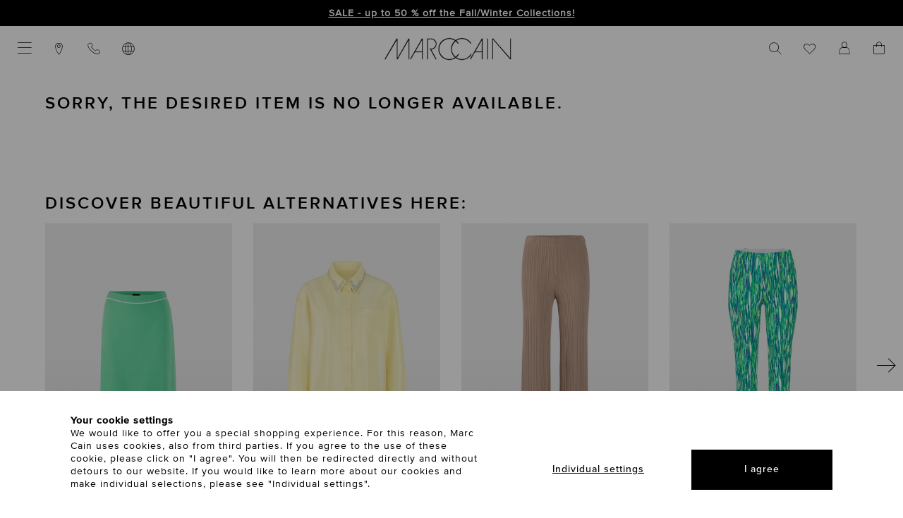

--- FILE ---
content_type: text/html; charset=UTF-8
request_url: https://www.marc-cain.com/Artikel-nicht-verfuegbar/?soldout=TC%2051.27%20W96&redirected=1
body_size: 23598
content:
<!DOCTYPE html>
<html lang="en" >
    <head>
                                    <script type="text/javascript" src="https://try.abtasty.com/4bee9b56a231dc8d65f3929a86e33d3b.js"></script>

                <script type="text/javascript">
    var kameleoonLoadingTimeout = 1000;

    window.kameleoonQueue = window.kameleoonQueue || [];
    window.kameleoonStartLoadTime = new Date().getTime();
    if (!document.getElementById("kameleoonLoadingStyleSheet") && !window.kameleoonDisplayPageTimeOut) {
        var kameleoonS = document.getElementsByTagName("script")[0];
        var kameleoonCc = "* { visibility: hidden !important; background-image: none !important; }";
        var kameleoonStn = document.createElement("style");
        kameleoonStn.type = "text/css";
        kameleoonStn.id = "kameleoonLoadingStyleSheet";
        if (kameleoonStn.styleSheet) {
            kameleoonStn.styleSheet.cssText = kameleoonCc;
        } else {
            kameleoonStn.appendChild(document.createTextNode(kameleoonCc));
        }
        kameleoonS.parentNode.insertBefore(kameleoonStn, kameleoonS);
        window.kameleoonDisplayPage = function(fromEngine) {
            if (!fromEngine) {
                window.kameleoonTimeout = true;
            }

            if (kameleoonStn.parentNode) {
                kameleoonStn.parentNode.removeChild(kameleoonStn);
            }
        };
        window.kameleoonDisplayPageTimeOut = window.setTimeout(window.kameleoonDisplayPage, kameleoonLoadingTimeout);
    }
</script>
<script src="//8mbno0kodi.kameleoon.io/engine.js" async fetchpriority="high"></script>

<script>
    window.addEventListener('Kameleoon::Started', function (event) {
        const getConsentCookie = () => {
            const value = document.cookie.match('CookieConsent');
            return value ? decodeURIComponent(document.cookie).includes('statistics:true') : undefined;
        };
        Kameleoon.API.Core.runWhenConditionTrue(
            () => getConsentCookie() !== undefined,
            () => {
                if (getConsentCookie()) {
                                        Kameleoon.API.Core.enableLegalConsent();
                } else if (!getConsentCookie()) {
                                        Kameleoon.API.Core.disableLegalConsent();
                }
            }
        );
    });
</script>        
            <script id="Cookiebot" src="https://consent.cookiebot.eu/uc.js" data-cbid="8a531bb4-64d2-4536-a43e-3f2599383e87" type="text/javascript" data-consentmode-defaults="disabled" async></script>
        
        <script type="text/javascript">
            window.addEventListener('CookiebotOnDialogDisplay', function hideCookieBotLayer(e) {
                Cookiebot.hide();
                window.removeEventListener('CookiebotOnDialogDisplay', hideCookieBotLayer, false);
            }, false);
        </script>

        <link rel="preload" href="/out/marccain/src/fonts/shop/MarcCain_2021-August.woff" as="font" type="font/woff" crossorigin />
        <link rel="preload" href="/out/marccain/src/fonts/shop/ProximaNovaTThin.woff2" as="font" type="font/woff2" crossorigin />
        <link rel="preload" href="/out/marccain/src/fonts/shop/ProximaNova-Light.woff2" as="font" type="font/woff2" crossorigin />
        <link rel="preload" href="/out/marccain/src/fonts/shop/ProximaNova-Regular.woff2" as="font" type="font/woff2" crossorigin />
        <link rel="preload" href="/out/marccain/src/fonts/shop/ProximaNovaMedium.woff2" as="font" type="font/woff2" crossorigin />
        <link rel="preload" href="/out/marccain/src/fonts/shop/ProximaNova-Semibold.woff2" as="font" type="font/woff2" crossorigin />

                            <meta http-equiv="X-UA-Compatible" content="IE=edge"><meta name="viewport" content="width=device-width, initial-scale=1, user-scalable=yes"><meta http-equiv="Content-Type" content="text/html; charset=UTF-8"><meta name="format-detection" content="telephone=no"><title>Artikel nicht verfügbar | marc-cain.com/en</title><meta name="description" content="Artikel nicht verfügbar"><meta name="keywords" content="artikel, nicht, verfügbar"><meta property="og:site_name" content="https://www.marc-cain.com/"><meta property="og:title" content="Artikel nicht verfügbar | marc-cain.com/en"><meta property="og:description" content="Artikel nicht verfügbar"><meta property="og:type" content="website"><meta property="og:image" content=""><meta property="og:url" content="https://www.marc-cain.com/"><link rel="canonical" href="https://www.marc-cain.com/en/Artikel-nicht-verfuegbar/"><link rel="alternate" hreflang="en" href="https://www.marc-cain.com/en/Artikel-nicht-verfuegbar/"/><link rel="alternate" hreflang="fr" href="https://www.marc-cain.com/fr/Artikel-nicht-verfuegbar/"/><link rel="shortcut icon" href="https://www.marc-cain.com/out/marccain/img/favicons/favicon.ico?rand=1" type="image/x-icon" /><script type="text/javascript">if (typeof window.emos3 !== "object" || window.emos3 === null) {window.emos3 = {stored: [],autolink : ['marc-cain.onlyfy.jobs'],send: function (p) {window.emos3.stored.push(p);},sendInitial: function (p) {fetch('/index.php?cl=foun10EcondaTrackingAdjustmentsAdditionalData', {method: 'POST',cache: 'no-cache',headers: {'Content-Type': 'application/json'},body: JSON.stringify({requestData: p, pageDefaults: window.emos3.defaults})}).then(async function(response) {var responseArray = await response.json();Object.assign(window.emos3.defaults, responseArray.pageDefaults || {});window.emos3.send(responseArray.requestData || {});});}};}</script>    <script type="text/javascript">
        window.foun10SmartProxyReplacements = window.foun10SmartProxyReplacements || ["smartproxy_stoken","smartproxy_sid","smartproxy_user_id","smartproxy_hashed_value","smartproxy_tracking_id"];
        window.foun10SmartProxyMandatoryCookies = window.foun10SmartProxyMandatoryCookies || ["smartproxy_env_key","smartproxy_basket_amount"];
        window.foun10SmartProxyRefreshUrlParameter = window.foun10SmartProxyRefreshUrlParameter || ["fnc=logout","listorderby","listorder","productdisplaymode"];
        window.foun10SmartProxyDebug = window.foun10SmartProxyDebug || false;


        window.addEventListener('foun10SmartProxyReplace', function (e) {
            let basketAmount = e.detail.data.smartproxy_basket_amount || 0;

            if (basketAmount !== 'empty' && basketAmount > 0) {
                setTimeout(function() {
                    document.querySelector('.cart-amount').innerHTML = basketAmount;
                    document.querySelector('.cart-amount').classList.remove('hidden');
                }, 500);
            }

            let userId = e.detail.data.smartproxy_user_id || 'empty';

            if (userId !== 'empty') {
                setTimeout(function() {
                    document.querySelector('body').classList.add('is-logged-in');
                    document.querySelector('.account-btn.open-flyout').style.display = 'none';
                    document.querySelector('.account-btn.loggedin').style.display = '';
                }, 500);
            }
        }, false);
    </script>

    <script type="text/javascript" src="https://www.marc-cain.com/modules/foun10/SmartProxy/out/js/foun10SmartProxy.js"></script>
<script src="https://marc-cain.app.baqend.com/v1/speedkit/install.js" async crossorigin="anonymous"></script>

    
    <script>
        (function (sCDN, sCDNProject, sCDNWorkspace, sCDNVers) {
            if (
                window.localStorage !== null &&
                typeof window.localStorage === "object" &&
                typeof window.localStorage.getItem === "function" &&
                window.sessionStorage !== null &&
                typeof window.sessionStorage === "object" &&
                typeof window.sessionStorage.getItem === "function"
            ) {
                sCDNVers =
                    window.sessionStorage.getItem("jts_preview_version") ||
                    window.localStorage.getItem("jts_preview_version") ||
                    sCDNVers;
            }
            window.jentis = window.jentis || {};
            window.jentis.config = window.jentis.config || {};
            window.jentis.config.frontend = window.jentis.config.frontend || {};
            window.jentis.config.frontend.cdnhost =
                sCDN + "/get/" + sCDNWorkspace + "/web/" + sCDNVers + "/";
            window.jentis.config.frontend.vers = sCDNVers;
            window.jentis.config.frontend.env = sCDNWorkspace;
            window.jentis.config.frontend.project = sCDNProject;
            window._jts = window._jts || [];
            var f = document.getElementsByTagName("script")[0];
            var j = document.createElement("script");
            j.async = true;
            j.src = window.jentis.config.frontend.cdnhost + "n7hx7p.js";
            f.parentNode.insertBefore(j, f);
        })("https://9gzb35.marc-cain.com","marc-cain-com","live", "_");

        
                    fetch('/index.php?cl=foun10JentisCustomTrackings&shp=32', {
                method: 'POST',
                cache: 'no-cache',
                headers: {
                    'Content-Type': 'application/json'
                },
                body: JSON.stringify([{"track":"pageview","breadcrumb":["CMS Ident Seiten","Artikel nicht verf\u00fcgbar"]},{"track":"oxid","shop_id":32,"lang_id":1,"shop_country":"US"},{"track":"econda","cgroup":["Nutzer"],"tecdata":[null,"CMS Seiten"]},{"track":"submit"}])
            }).then(async function(response) {
                var responseArray = await response.json();

                if (responseArray.constructor === Array) {
                    for (let i = 0; i < responseArray.length; i++) {
                                                _jts.push(responseArray[i]);
                    }
                }
            });
        
        window.addEventListener('foun10JentisTracking', function (e) {
            if (e.detail.jentisTracking.constructor === Array) {
                for (let i = 0; i < e.detail.jentisTracking.length; i++) {
                                        _jts.push(e.detail.jentisTracking[i]);
                }
            }
        }, false);

        window.foun10Jentis = window.foun10Jentis || {};
        window.foun10Jentis.econdaMarker = function(marker) {
                        _jts.push({"track":"econda_marker", "marker": marker});
            _jts.push({"track":"oxid", "shop_id": "32", "lang_id": "0"});

            _jts.push({"track":"submit"});

            /* Fallback */
            window.emos3.send({"type": "event", "marker": marker});
        };
    </script>

        <script type="text/plain" data-cookieconsent="marketing">
        !function(e){if(!window.pintrk){window.pintrk = function () {
        window.pintrk.queue.push(Array.prototype.slice.call(arguments))};var
        n=window.pintrk;n.queue=[],n.version="3.0";var
        t=document.createElement("script");t.async=!0,t.src=e;var
        r=document.getElementsByTagName("script")[0];
        r.parentNode.insertBefore(t,r)}}("https://s.pinimg.com/ct/core.js");
        pintrk('load', '2612669111147', {});
        pintrk('page');
    </script>

    
    
    <link id="GEPIStyles" rel="stylesheet" href="//gepi.global-e.com/includes/css/1654?countryCode=US">


                <link rel="stylesheet" type="text/css" href="https://www.marc-cain.com/out/marccain/src/css/styles.css?1768474858&abtest=_a" />
<link rel="stylesheet" type="text/css" href="https://www.marc-cain.com/modules/jagcms4oxid/out/src/css/cms4oxid.css" />
<link rel="stylesheet" type="text/css" href="https://www.marc-cain.com/modules/ddoe/visualcms/out/src/css/font-awesome.min.css" />
<link rel="stylesheet" type="text/css" href="https://www.marc-cain.com/modules/ddoe/visualcms/out/src/css/photoswipe.min.css" />
<link rel="stylesheet" type="text/css" href="https://www.marc-cain.com/modules/ddoe/visualcms/out/src/css/style.min.css" />


        
        
        <script async src="https://cdn.eye-able.com/configs/www.marc-cain.com.js"></script>
<script async src="https://cdn.eye-able.com/public/js/eyeAble.js"></script>

    <script async src="https://translate-cdn.eye-able.com/eye-able-translate.js"></script>
    </head>
  <!-- OXID eShop Enterprise Edition, Version 6, Shopping Cart System (c) OXID eSales AG 2003 - 2026 - https://www.oxid-esales.com -->

    
    
                
    
    
    <body 
    data-gem-ignore
 class="cl-content  lang-EN shop-US shopid-32" >

    <div class="cookie-consent">
    <div class="cookie-consent__content">
        <div class="cookie-consent__content__intro">
            <h5 class="cookie-consent__content__intro__headline">
                Your cookie settings
            </h5>
            <p class="cookie-consent__content__intro__copy">
                We would like to offer you a special shopping experience. For this reason, Marc Cain uses cookies, also from third parties. If you agree to the use of these cookie, please click on "I agree". You will then be redirected directly and without detours to our website. If you would like to learn more about our cookies and make individual selections, please see "Individual settings".
            </p>
        </div>

        <div class="cookie-consent__content__actions">
            <div class="cookie-consent__content__actions__adjust">
                <a class="button button--textlink" onclick="Cookiebot.renew();" href="#" title="Individual settings">
                    Individual settings
                </a>
            </div>
            <div class="cookie-consent__content__actions__accept">
                <a class="button" onclick="Cookiebot.submitCustomConsent(true, true, true);" href="#" title="I agree">
                    I agree
                </a>
            </div>
        </div>
    </div>
    <div class="cookie-consent__overlay"></div>
</div>

<script type="text/javascript">
    var cookieConsentFirstTrigger = true;

    window.addEventListener('CookiebotOnDialogDisplay', function (e) {
        if (cookieConsentFirstTrigger) {
            if (!document.cookie.match(/^(.*;)?\s*CookieConsent\s*=\s*[^;]+(.*)?$/)) {
                var element = document.getElementsByClassName('cookie-consent');
                element[0].classList.add('open');

                Cookiebot.hide();
                cookieConsentFirstTrigger = false;
            }
        }
    }, false);
</script>
    <div class="page-wrapper"
                  data-polylux-steps="10"
         data-polylux-viewOffset-xs="0"
         data-polylux-viewOffset-sm="0"
         data-polylux-viewOffset-md="0"
         data-polylux-viewOffset-lg="0"
         data-polylux-silent="true"
    >
                        
    
    
        
    <header class="header header--black-logo">
        
    
                    <div class="top-bar " data-hash="0a118f7dc3233eea50cc42c070c07e1f">
            <button class="top-bar__close-btn" aria-label="close hint"><i class="icon icon-times_light"></i></button>
            <div class="top-bar__content">
                <div class="container-fluid dd-ve-container clearfix"><div class="mc-row mc-row--nogutter"><div class="mc-col-sm-12 mc-col-12"><center><strong style="font-weight: 700;"><b><a href="https://www.marc-cain.com/link/sale/">SALE - up to 50 % off the Fall/Winter Collections!</a></b></strong></div></div></div>            </div>
        </div>
    
        

        <div class="header__inner-wrapper">
            <div class="header__secondary-col">
                                    <ul class="header__secondary-nav">
                        <li class="header__secondary-nav__item header__secondary-nav__item--mobile">
                            <button class="menu-button open-primary-menu" data-flyout="menu" aria-label="Categories" aria-expanded="false"><i class="icon icon-menu_light"></i></button>
                        </li>

                        <li class="header__secondary-nav__item header__secondary-nav__item--mobile header__secondary-nav__item--mobile-only">
                            <a class="header__secondary-nav__item__link search-btn open-flyout" data-flyout="search" href="#">
                                <span class="desktop-cta"></span><i class="icon icon-search_light"></i>
                            </a>
                        </li>

                        <li class="header__secondary-nav__item">
                            <a class="header__secondary-nav__item__link" href="https://www.marc-cain.com/en/stores/" title="Stores">
                                <i class="icon icon-location_light"></i>
                            </a>
                        </li>

                        <li class="header__secondary-nav__item">
    <a class="header__secondary-nav__item__link" href="https://service.global-e.com/?id=600fe154-3c23-4241-954c-0926d7631663" target="_blank" title="Contact">
        <i class="icon icon-phone_light"></i>
    </a>
</li>
                        <li class="header__secondary-nav__item">
    <a class="header__secondary-nav__item__link open-flyout" data-flyout="country" href="#" title="Select delivery country & language">
        <i class="icon icon-globe_light"></i>
    </a>
    <div class="tooltip geo-tooltip">
        <button class="tooltip__close"
                aria-label="close hint"
        >
            <i class="icon icon-times_light"></i>
        </button>
        <div class="tooltip__content">
                                    You are currently in the store for United States.                 <a href="#" class="open-flyout" data-flyout="country">Change?</a>
            
        </div>
    </div>
</li>                    </ul>
                            </div>

            <div class="header__center-col">
                <a class="header__center-col__logo-link" href="https://www.marc-cain.com/en/home/" title="To the home page">
                    
    <svg class="header__center-col__logo-link__svg-logo" xmlns="http://www.w3.org/2000/svg" viewBox="0 0 160 27.95">
        <path d="M17 24.425V.525h-1.4L0 27.125h1.7l13.9-23.6v23.6H17l13.6-23.6v23.6H32V.525h-1.4L17 24.425zm112.6 2.7h1.4V.525h-1.4v26.6zm29-26.6v24.4L137.3.525h-1.4v26.6h1.4v-24.7l21.3 24.7h1.4V.525h-1.4zm-126.5 26.6h1.6l5.2-9h8.5v9h1.4V.525h-1.4l-15.3 26.6zm15.3-10.4h-7.7l7.7-13.3v13.3zm60.2 10.4h1.6l5.2-9h8.5v9h1.4V.525h-1.4l-15.3 26.6zm15.3-10.4h-7.7l7.7-13.3v13.3zm-56.8-9.1c.1-3.8-3-7-6.9-7.1H54v26.6h1.4v-25.2h3.8c3.2 0 5.6 2.6 5.6 5.7s-2.5 5.7-5.6 5.7h-2.1l7.6 13.8h1.6l-6.8-12.4c3.7-.2 6.6-3.3 6.6-7.1zm44.4 12.5h-1.6c-2.2 4-6.4 6.4-10.9 6.4-2.469 0-4.794-.744-6.772-2.024a13.942 13.942 0 003.372-4.376H93a12.236 12.236 0 01-2.937 3.522 12.716 12.716 0 01-2.563-2.822c-3.535-5.396-2.305-12.433 2.554-16.448A12.768 12.768 0 0192.6 7.225h1.7a14.157 14.157 0 00-3.038-3.736C97.055-.26 104.713 1.445 108.5 7.225h1.7c-1.4-2.5-3.5-4.5-6.1-5.8C99.415-.883 94.042-.281 90.009 2.499A14.647 14.647 0 0088.2 1.425c-6.9-3.4-15.3-.5-18.7 6.4-3.4 6.9-.5 15.3 6.4 18.7 4.689 2.31 10.066 1.706 14.1-1.08.57.395 1.161.765 1.8 1.08 6.9 3.4 15.3.5 18.7-6.4zm-28.4 6.4c-4.3 0-8.2-2.2-10.5-5.7-3.8-5.8-2.1-13.5 3.7-17.3C79.53.754 84.765.92 88.766 3.455a13.941 13.941 0 00-3.366 4.37c-2.86 5.803-1.25 12.656 3.435 16.715a12.503 12.503 0 01-6.735 1.985z"/>
    </svg>
                </a>
            </div>

            <div class="header__shop-col">
                                    <ul class="header__shop-nav">
                                                    <li class="header__shop-nav__item">
                                <a class="header__shop-nav__item__link search-btn open-flyout" data-flyout="search" href="#" title="Search">
                                    <span class="desktop-cta"></span>
                                    <i class="icon icon-search_light"></i>
                                </a>
                            </li>
                        
                        <li class="header__shop-nav__item header__shop-nav__item--mobile">
                            <a class="header__shop-nav__item__link  wishlist-btn" href="https://www.marc-cain.com/en/wishlist/" title="Wish List"><span class="desktop-cta"></span><i class="icon icon-heart-outline"></i><span class="wishlist-amount hidden">0</span></a>
                        </li>

                        <li class="header__shop-nav__item header__shop-nav__item--mobile">
                                                            <a class="header__shop-nav__item__link account-btn open-flyout" data-flyout="account" href="#" title="Your customer account">
                                    <span class="desktop-cta"></span>
                                    <i class="icon icon-account_2_light"></i>
                                </a>
                                <a class="header__shop-nav__item__link account-btn loggedin" style="display: none;" data-flyout="account" href="https://www.marc-cain.com/en/my-account/" title="Your customer account">
                                    <span class="desktop-cta"></span>
                                    <i class="icon icon-account_2_light"></i>

                                    <span class="account-logedin">
                                        <i class="icon icon-check-bold"></i>
                                    </span>
                                </a>
                                                    </li>

                                                    <li class="header__shop-nav__item header__shop-nav__item--mobile">
                                <a class="header__shop-nav__item__link cart-btn open-flyout" data-flyout="cart" href="#" title="Shopping cart">
                                    
    <span class="desktop-cta"></span>
    <i class="icon icon-cart_art_light"></i>

            <span class="cart-amount cart-amount--red hidden"></span>
    
                                </a>
                            </li>
                                            </ul>
                            </div>
        </div>
    </header>

    
    <a class="page-action__button eyeAble_customToolOpenerClass" href="#" aria-label="Eye-Able assistance technology. Open with ALT and 1. Operate with TAB. Exit with Esc.">
        <svg xmlns="http://www.w3.org/2000/svg" viewBox="0 0 389.9 389.6" xml:space="preserve">
            <path d="M142.4 384.6H109c-27.7 0-51.9-9.6-71.9-28.4A101.84 101.84 0 0 1 6.5 300a107.42 107.42 0 0 1-1.7-19v-52.7l.1-120.5C5 81.1 14.4 57.5 33 37.7A101.58 101.58 0 0 1 88.6 7a104 104 0 0 1 20.9-1.9h170.3c25.9 0 48.8 8.3 68.1 24.6a102 102 0 0 1 34.5 58.2 100.5 100.5 0 0 1 2.1 20.8v172.7a99.13 99.13 0 0 1-11 46.3c-15.9 30.4-41 49.1-74.7 55.6a95.888 95.888 0 0 1-17.6 1.6h-87.8l-51-.3z" />
            <path d="M279.9 10c24.4 0 46.2 7.6 64.8 23.4C362 48 372.9 66.6 377.6 88.8a93.421 93.421 0 0 1 2 19.7c0 57.6.033 115.167.1 172.7a94.41 94.41 0 0 1-10.4 44c-15.2 29.1-38.933 46.767-71.2 53a85.052 85.052 0 0 1-16.7 1.5H109.2c-26.4 0-49.3-9-68.4-27.1-15.5-14.6-25.1-32.5-29.1-53.5a99.85 99.85 0 0 1-1.6-18.1l.1-173.2c.1-25.7 9.2-48 26.7-66.7a96.5 96.5 0 0 1 52.9-29.2 102.64 102.64 0 0 1 20-1.8h96.9l73.2-.1m0-10H109.7a114.49 114.49 0 0 0-22 2 106.79 106.79 0 0 0-58.2 32.2C10.1 55 .2 79.7.1 107.7L0 228.2v52.7a109.41 109.41 0 0 0 1.8 20c4.4 23.2 15.1 43 32.1 58.9 20.9 19.7 46.3 29.8 75.3 29.8h172.3a99.15 99.15 0 0 0 18.6-1.6c35.3-6.8 61.6-26.3 78.2-58.2a103.74 103.74 0 0 0 11.6-48.6V108.5a103.33 103.33 0 0 0-2.2-21.8 106.53 106.53 0 0 0-36.2-61C331 8.6 307 0 279.9 0z" fill="#fff" />
            <circle transform="rotate(-71.563 191.411 87.805)" cx="191.411" cy="87.805" r="35.7" />
            <path d="m291.4 145-75 6.7c-2.8.2-5.5.4-8.3.4h-33.4a76.868 76.868 0 0 1-8.3-.4l-75-6.7c-7.842-.607-14.692 5.258-15.3 13.1-.608 7.842 5.258 14.692 13.1 15.3l60.6 5.5c7.359.648 13.003 6.813 13 14.2v16.4a33.8 33.8 0 0 1-2.5 13l-34.5 88c-3.23 7.207-.007 15.67 7.2 18.9 7.207 3.23 15.67.007 18.9-7.2l33-80.1a7 7 0 0 1 13-.1l33 80.1c3.23 7.207 11.693 10.43 18.9 7.2 7.207-3.23 10.43-11.693 7.2-18.9l-34.5-87.9a36.61 36.61 0 0 1-2.5-13v-16.4c-.036-7.4 5.625-13.584 13-14.2l60.6-5.5c7.842-.608 13.708-7.458 13.1-15.3-.608-7.842-7.458-13.707-15.3-13.1z" />
            <path d="M191.4 130.7c-23.693 0-42.9-19.207-42.9-42.9s19.207-42.9 42.9-42.9 42.9 19.207 42.9 42.9c.006 23.687-19.193 42.894-42.88 42.9h-.02zm0-71.5c-13.69-.038-25.498 9.605-28.197 23.026-2.699 13.421 4.465 26.879 17.105 32.135 12.641 5.256 27.234.846 34.848-10.531 7.613-11.378 6.124-26.55-3.556-36.23a29.06 29.06 0 0 0-20.2-8.4zm52.5 278.6a21.46 21.46 0 0 1-19.5-12.6l-33.1-80.3-32.7 80.1c-4.627 10.881-17.2 15.951-28.081 11.324a21.41 21.41 0 0 1-9.019-7.224 21.57 21.57 0 0 1-2.1-21.5l34.4-87.5a26.63 26.63 0 0 0 1.9-10.4v-16.4a7.09 7.09 0 0 0-6.5-7.1l-60.6-5.5c-11.791-.911-20.611-11.209-19.7-23s11.209-20.611 23-19.7l75.1 6.7c2.562.202 5.13.302 7.7.3h33.4c2.57 0 5.138-.1 7.7-.3l75-6.7h.1c11.791-.911 22.089 7.909 23 19.7s-7.909 22.089-19.7 23l-60.5 5.5a7.09 7.09 0 0 0-6.5 7.1v16.4a28.29 28.29 0 0 0 2 10.4l34.5 87.9a21.36 21.36 0 0 1-1.8 20.2 22.06 22.06 0 0 1-18 9.6zm-52.5-107.1a14.11 14.11 0 0 1 13.1 8.8l33 80.1a7.62 7.62 0 0 0 3.9 3.6 7.13 7.13 0 0 0 9-9.6l-34.6-88.3a42.14 42.14 0 0 1-3-15.7v-16.4c-.054-11.101 8.438-20.376 19.5-21.3l60.6-5.5a7 7 0 0 0 4.9-2.4 6.61 6.61 0 0 0 1.7-5.2 7 7 0 0 0-7.6-6.6l-74.9 6.7a88.33 88.33 0 0 1-8.9.4h-33.4a87.002 87.002 0 0 1-8.9-.4l-75-6.7a7.12 7.12 0 0 0-1 14.2l60.7 5.5c11.062.924 19.554 10.199 19.5 21.3v16.4a42.14 42.14 0 0 1-3 15.7l-34.5 87.9a7.09 7.09 0 0 0 .3 7.3 7.19 7.19 0 0 0 6.6 3.2 7 7 0 0 0 5.9-4.3l32.9-79.9a14 14 0 0 1 13.2-8.8z" fill="#fff" />
        </svg>
    </a>

    <div class="flyout" role="dialog" aria-label="Flyout">
        <div class="flyout__overlay"></div>

        <div class="flyout__wrapper">
            <div class="flyout__wrapper__inner-wrapper">
                <button class="flyout__wrapper__inner-wrapper__close-btn" aria-label="Cancel"><i class="icon icon-times_light"></i></button>

                <div class="flyout__wrapper__inner-wrapper__content search" data-id="search">
    <div class="flyout__wrapper__inner-wrapper__content__title">
    <h3 class="flyout-title">Your query</h3>
</div>

<div class="flyout__wrapper__inner-wrapper__content__body">
    <div class="flyout-content__search">
        <div class="flyout-content__search__input">
            <form class="mc-form" action="https://www.marc-cain.com/index.php?lang=1&amp;" method="get" data-frontendservice="suggest">
                <input type="hidden" name="cl" value="search">

                <div class="form-row">
                    <div class="form-group">
                        <input type="text" id="searchparam" name="searchparam" class="form-textfield" placeholder="Search keyword" autocomplete="off" value=""/>
                        <button type="submit" class="btn-search" aria-label="Search"><i class="icon icon-search_light"></i></button>
                    </div>
                </div>
            </form>
        </div>

        <div class="search-form-results">
            <div class="flyout-content__search__scroll"></div>

            <div class="flyout-content__search__more"></div>
        </div>
    </div>
</div></div>                <div class="flyout__wrapper__inner-wrapper__content account" data-id="account">
    <div class="flyout__wrapper__inner-wrapper__content__title">
        <h3 class="flyout-title">
            Your customer account
        </h3>
    </div>

    <div class="flyout__wrapper__inner-wrapper__content__body">
        <p>
    Enter your email address and password
</p>

<form id="login-form" method="post" class="mc-form module-checkout__form form-validate" action="https://www.marc-cain.com/index.php?lang=1&amp;">
    <div class="hidden">
        <input type="hidden" name="stoken" value="###smartproxy_stoken###" />
<input type="hidden" name="lang" value="1" />
        <input type="hidden" name="actcontrol" value="content" />
<input type="hidden" name="oxcid" value="fe930075fe7cf0d59e9d23ca2cac28c8" />


        <input type="hidden" name="trigger" value="flyout">
        <input type="hidden" name="fnc" value="login_noredirect">
        <input type="hidden" name="cl" value="content">
        <input type="hidden" name="actcontrol" value="account">
        <input type="hidden" name="tpl" value="">
        <input type="hidden" name="oxloadid" value="sold-out">

        
            </div>

    <div class="form-group" aria-live="assertive">
                <input type="email" id="lgn_usr_flyout" name="lgn_usr" class="form-textfield" autocomplete="off" pattern='^([^.+_][a-zA-Z0-9_.+\-]*[a-zA-Z0-9_\-]|[a-zA-Z0-9_\-])@[a-zA-Z0-9][a-zA-Z0-9\-]*[a-zA-Z0-9]*\.[a-zA-Z0-9\-.]*[a-zA-Z0-9]$' required/>
        <label for="lgn_usr_flyout">
            Email*
        </label>
        <div class="validation-message" data-issue-type="missing">
            Please check your input
        </div>
    </div>

    <div class="form-group" aria-live="assertive">
        <a href="#" role="button" aria-pressed="false" aria-label="Show password" class="password-see-button">
    <svg class="icon-pwd-seen" xmlns="http://www.w3.org/2000/svg" viewBox="0 0 250 250" xml:space="preserve">
        <path d="M124.468 199.063c-41.975 0-71.51-19.386-88.894-35.65-18.76-17.55-27.595-34.996-27.962-35.73l-1.419-2.838 1.547-2.77c.407-.73 10.205-18.085 29.467-35.57C62.869 63.207 93.227 50.893 125 50.893c31.79 0 61.975 12.323 87.293 35.64 19.004 17.5 28.541 34.873 28.937 35.604l1.492 2.748-1.398 2.797c-.367.734-9.202 18.18-27.962 35.73-17.384 16.264-46.918 35.65-88.894 35.65zm-104.546-73.92c3.167 5.393 11.123 17.68 24.168 29.803 22.928 21.312 49.972 32.117 80.378 32.117 64.113 0 97.275-49.555 104.568-61.96-3.353-5.372-11.802-17.773-25.165-30.012C180.543 73.727 154.007 62.894 125 62.894c-29.025 0-55.752 10.844-79.436 32.231-13.547 12.233-22.191 24.628-25.642 30.018z" />
        <path d="M125 166.5c-22.883 0-41.5-18.617-41.5-41.5s18.617-41.5 41.5-41.5 41.5 18.617 41.5 41.5-18.617 41.5-41.5 41.5zm0-71c-16.266 0-29.5 13.234-29.5 29.5 0 16.267 13.234 29.5 29.5 29.5 16.267 0 29.5-13.233 29.5-29.5 0-16.266-13.233-29.5-29.5-29.5z" />
    </svg>
    <svg class="icon-pwd-unseen" xmlns="http://www.w3.org/2000/svg" viewBox="0 0 250 250" xml:space="preserve">
        <path d="m210.258 31.257-31.924 31.924C161.52 55.033 143.628 50.894 125 50.894c-31.773 0-62.131 12.314-87.794 35.61-19.26 17.486-29.059 34.841-29.466 35.571l-1.547 2.77 1.419 2.839c.744 1.487 16.97 33.228 52.274 53.945l-28.129 28.129 8.486 8.484 178.5-178.5-8.485-8.485zM19.925 125.138c3.452-5.391 12.095-17.783 25.639-30.013C69.248 73.738 95.974 62.894 125 62.894c15.39 0 30.237 3.136 44.299 9.322l-19.527 19.527C142.68 86.473 133.99 83.5 125 83.5c-22.883 0-41.5 18.617-41.5 41.5 0 8.99 2.974 17.68 8.243 24.772l-23.069 23.069c-28.075-15.55-43.942-39.547-48.75-47.703zm80.393 16.06C97.198 136.466 95.5 130.89 95.5 125c0-16.267 13.234-29.5 29.5-29.5 5.89 0 11.467 1.697 16.197 4.818l-40.879 40.88zM165.76 117.21l.216-.216a5.608 5.608 0 0 1-.32-1.59 5.415 5.415 0 0 1-.625-2.143c-.07-.145-.118-.3-.175-.452a4.444 4.444 0 0 1-.59-.647 4.319 4.319 0 0 1-1.135-.808l-9.013 9.013c.244 1.535.382 3.082.382 4.633 0 16.267-13.233 29.5-29.5 29.5-1.55 0-3.098-.138-4.633-.382l-9.174 9.173c.232.115.45.245.65.393.444.144.848.338 1.2.587a4.58 4.58 0 0 1 1.904.759c.83.134 1.529.453 2.096.897l.167-.167c2.57.492 5.178.74 7.79.74 22.883 0 41.5-18.617 41.5-41.5 0-2.612-.248-5.22-.74-7.79z" />
        <path d="M241.23 122.138c-.583-1.075-14.493-26.328-42.308-46.575l-8.1 8.1c.333.33.61.709.828 1.12.451.287.84.639 1.147 1.052.386.197.742.428 1.04.712.594.331 1.089.771 1.461 1.3 18.381 14.32 29.72 30.832 33.738 37.258-3.152 5.374-11.115 17.689-24.19 29.841-22.928 21.312-49.971 32.117-80.378 32.117-8.803 0-17.43-.939-25.761-2.8l.006-.006a4.705 4.705 0 0 1-2.102-.628c-1.18-.04-2.135-.419-2.864-1.012h-.002a5.3 5.3 0 0 1-1.633-.245l-9.741 9.742 2.943.943c12.454 3.985 25.627 6.006 39.154 6.006 41.976 0 71.51-19.386 88.894-35.65 18.76-17.55 27.595-34.996 27.962-35.73l1.398-2.797-1.492-2.748z" />
    </svg>
</a>

<input type="password" id="lgn_pwd_flyout" name="lgn_pwd"   class="form-textfield" autocomplete="off" required />
        <label for="lgn_pwd_flyout">
            Password*
        </label>
        <div class="validation-message" data-issue-type="missing">
            Please complete
        </div>

        <a href="https://www.marc-cain.com/en/forgot-password/" class="module-checkout__lost-password">
            Forgotten password?
        </a>
    </div>

    <div class="module-account__actions">
        <button type="submit" class="button form-submit">
            Log in
        </button>
    </div>
</form>
        <div class="register-account">
            <div class="flyout__wrapper__inner-wrapper__content__title">
                <h3 class="flyout-title">
                    You do not have a customer account yet
                </h3>
            </div>

            <div class="flyout__wrapper__inner-wrapper__content__body">
                <p>
                    Register now and enjoy the benefits. Keep an eye on your orders at all times, order with just a few clicks and continue shopping at any time - on any device. Look forward to exclusive recommendations.
                </p>

                <div class="module-account__actions">
                    <a href="https://www.marc-cain.com/en/open-account/" class="button button--ghost">
                        Create account
                    </a>
                </div>
            </div>
        </div>
    </div>
</div>                                
<div class="flyout__wrapper__inner-wrapper__content country" data-id="country">
    <div class="flyout__wrapper__inner-wrapper__content__title">
        <h3 class="flyout-title">
            Select delivery country & language
        </h3>
    </div>

    <div class="flyout__wrapper__inner-wrapper__content__body">
        <p class="flyout-country__intro">
            
        </p>

        <form id="country-form" class="mc-form flyout-country__form form-validate" method="post" action="https://www.marc-cain.com/index.php?lang=1&amp;">
            <input type="hidden" name="stoken" value="###smartproxy_stoken###" />
<input type="hidden" name="lang" value="1" />
            <input type="hidden" name="actcontrol" value="content" />
<input type="hidden" name="oxcid" value="fe930075fe7cf0d59e9d23ca2cac28c8" />

            <input type="hidden" name="cl" value="content">
            <input type="hidden" name="fnc" value="changeShop">

            
            <div class="form-group select mc-col-12">
                <select size="1" id="pagecountry" name="country" class="form-select filled" required>
                                            
                        <option                                 value="AT"
                        >
                            Austria
                        </option>
                                            
                        <option                                 value="BE"
                        >
                            Belgium
                        </option>
                                            
                        <option                                 value="BG"
                        >
                            Bulgaria
                        </option>
                                            
                        <option                                 value="CA"
                        >
                            Canada
                        </option>
                                            
                        <option                                 value="HR"
                        >
                            Croatia
                        </option>
                                            
                        <option                                 value="DK"
                        >
                            Denmark
                        </option>
                                            
                        <option                                 value="EE"
                        >
                            Estonia
                        </option>
                                            
                        <option                                 value="FI"
                        >
                            Finland
                        </option>
                                            
                        <option                                 value="FR"
                        >
                            France
                        </option>
                                            
                        <option                                 value="DE"
                        >
                            Germany
                        </option>
                                            
                        <option                                 value="GB"
                        >
                            Great Britain
                        </option>
                                            
                        <option                                 value="GR"
                        >
                            Greece
                        </option>
                                            
                        <option                                 value="HU"
                        >
                            Hungary
                        </option>
                                            
                        <option                                 value="IE"
                        >
                            Ireland
                        </option>
                                            
                        <option                                 value="IT"
                        >
                            Italy
                        </option>
                                            
                        <option                                 value="LV"
                        >
                            Latvia
                        </option>
                                            
                        <option                                 value="LT"
                        >
                            Lithuania
                        </option>
                                            
                        <option                                 value="LU"
                        >
                            Luxembourg
                        </option>
                                            
                        <option                                 value="NL"
                        >
                            Netherlands
                        </option>
                                            
                        <option                                 value="NO"
                        >
                            Norway
                        </option>
                                            
                        <option                                 value="PL"
                        >
                            Poland
                        </option>
                                            
                        <option                                 value="PT"
                        >
                            Portugal
                        </option>
                                            
                        <option                                 value="RO"
                        >
                            Romania
                        </option>
                                            
                        <option                                 value="SK"
                        >
                            Slovakia
                        </option>
                                            
                        <option                                 value="SI"
                        >
                            Slovenia
                        </option>
                                            
                        <option                                 value="ES"
                        >
                            Spain
                        </option>
                                            
                        <option                                 value="SE"
                        >
                            Sweden
                        </option>
                                            
                        <option                                 value="CH"
                        >
                            Switzerland
                        </option>
                                            
                        <option selected                                value="US"
                        >
                            United States
                        </option>
                    
                                            
                        <option                                 value="__"
                        >
                            Other country (without online shop)
                        </option>
                                    </select>

                <label for="pagecountry">
                    Country
                </label>
            </div>

                            <div class="form-group select mc-col-12">
                    <select size="1" id="pagelanguage" name="lang" class="form-select filled no-transl">
                                                    <option selected value="1">English</option>
                                                    <option  value="3">Français</option>
                        
                                                                            <option value="1" data-langondemand="pl">
                                Polski
                            </option>
                                                    <option value="1" data-langondemand="es">
                                Español
                            </option>
                                            </select>

                    <label for="pagelanguage">
                        Language
                    </label>
                </div>

                                                    <script type="text/javascript">
                        document.getElementById('country-form').addEventListener('submit', function() {
                            let languageSelect = document.getElementById('pagelanguage');

                            if (languageSelect.length) {
                                let langOnDemand = languageSelect[languageSelect.selectedIndex].dataset.langondemand;

                                let input = document.createElement('input');
                                input.type = 'hidden';
                                input.name = 'langOnDemand';
                                input.value = langOnDemand ?? '';
                                this.appendChild(input);
                            }
                        }, true);

                        document.addEventListener("DOMContentLoaded", function() {
                            const langOnDemandRegex = new RegExp(`(^| )langOnDemand=([^;]+)`)
                            const langOnDemandMatch = document.cookie.match(langOnDemandRegex)
                            if (langOnDemandMatch && langOnDemandMatch[2]) {
                                const langOnDemandSelectedOption = document.getElementById('pagelanguage').querySelector('[data-langondemand~="' + langOnDemandMatch[2] + '"]');

                                if (langOnDemandSelectedOption) {
                                    langOnDemandSelectedOption.selected = true;
                                }
                            }
                        });
                    </script>
                            
            <div class="module-account__actions">
                <button type="submit" class="button button--ghost form-submit">
                    Accept
                </button>
            </div>
        </form>
    </div>
</div>
                                    <div class="flyout__wrapper__inner-wrapper__content cart" data-id="cart">
                                                <div class="flyout__wrapper__inner-wrapper__content__title">
    <h3 class="flyout-title">
        Shopping cart
    </h3>
</div>

<div class="flyout__wrapper__inner-wrapper__content__body">
    <div class="mc-form flyout-content__cart">
        <div class="flyout-content__cart__mobilescrollable"></div>
        <div class="flyout-content__cart__actions">
            <a class="button" href="https://www.marc-cain.com/en/cart/">
                View shopping cart
            </a>
        </div>
    </div>
</div>                    </div>
                
                <div class="flyout__wrapper__inner-wrapper__content notification" data-id="notification"></div>
                <div class="flyout__wrapper__inner-wrapper__content misc" data-id="misc"></div>
                <div class="flyout__wrapper__inner-wrapper__content reserve" data-id="reserve"></div>
                <div class="flyout__wrapper__inner-wrapper__content reserveaddress" data-id="reserveaddress"></div>

                            </div>
        </div>
    </div>

            
    <div class="primary-navigation">
        <nav class="primary-navigation__nav" role="navigation" aria-label="Hauptnavigation">

            <div class="primary-navigation__nav__close">
                <button class="primary-navigation__nav__close__button" aria-label="Menü schließen" type="button">
                    <i class="icon icon-times_light" aria-hidden="true"></i>
                </button>
            </div>

            <div class="primary-navigation__nav__search">
                <form class="mc-form" action="https://www.marc-cain.com/index.php?lang=1&amp;" method="get" data-frontendservice="suggest">
    <input type="hidden" name="cl" value="search">

    <div class="form-row">
        <div class="form-group">
            <input type="text" id="searchparam" name="searchparam" class="form-textfield" placeholder="Search keyword" autocomplete="off" value="">

                            <i class="icon icon-times_light"></i>
                    </div>
    </div>
</form>

<div class="search-form-results">
    <div class="search-form-results__scroll"></div>
    <div class="search-form-results__more"></div>
</div>
            </div>

                
    
        
            <ul class="primary-navigation__nav__list">
            
                                                
                                    
                    <li class="primary-navigation__nav__list__item">
                        <a class="
                                primary-navigation__nav__list__item__link
                                primary-navigation__nav__list__item__link--no-link                            " href="#"
                            aria-expanded="false" aria-haspopup="true" aria-controls="category_4544"                        >
                            New Arrivals
                        </a>

                                                                                                    
                                                    <div class="primary-navigation__nav__section primary-navigation__nav__section--level-2 primary-navigation__nav__section--cards" id="category_4544" data-temmplate="cards">

                                <div class="primary-navigation__nav__section__header">
                                    <button class="primary-navigation__nav__section__header__backbutton" aria-label="One level back"><i class="icon icon-arrow_bold-2"></i></button>
                                </div>

                                <ul class="primary-navigation__nav__list">
                                    <li class="primary-navigation__nav__list__item">
        <a class="primary-navigation__nav__list__item__link" href="https://www.marc-cain.com/en/New-Arrivals/Spring-Fling/"  >
            <div class="card-img-wrapper">
                                        
    
    <img class="card-img-wrapper__image nav_card nav_card"
         srcset="                                https://images.marc-cain.com/cms/1000_1334/A_NewArrivals_AC1C.webp 1000w,                                https://images.marc-cain.com/cms/610_813/A_NewArrivals_AC1C.webp 610w,                                https://images.marc-cain.com/cms/491_654/A_NewArrivals_AC1C.webp 491w,                                https://images.marc-cain.com/cms/405_540/A_NewArrivals_AC1C.webp 405w,                                https://images.marc-cain.com/cms/279_372/A_NewArrivals_AC1C.webp 279w            "
         sizes="
                (min-width: 992px) 21vw,
                100vw
            "
         src="https://images.marc-cain.com/cms/610_813/A_NewArrivals_AC1C.webp"
         alt="Spring Fling"
    />
            </div>
            <h2 class="card-title">Spring Fling</h2>
        </a>
    </li><li class="primary-navigation__nav__list__item">
        <a class="primary-navigation__nav__list__item__link" href="https://www.marc-cain.com/en/New-Arrivals/Mon-Cherry/"  >
            <div class="card-img-wrapper">
                                        
    
    <img class="card-img-wrapper__image nav_card nav_card"
         srcset="                                https://images.marc-cain.com/cms/1000_1334/A_NewArrivals_AS1B.webp 1000w,                                https://images.marc-cain.com/cms/610_813/A_NewArrivals_AS1B.webp 610w,                                https://images.marc-cain.com/cms/491_654/A_NewArrivals_AS1B.webp 491w,                                https://images.marc-cain.com/cms/405_540/A_NewArrivals_AS1B.webp 405w,                                https://images.marc-cain.com/cms/279_372/A_NewArrivals_AS1B.webp 279w            "
         sizes="
                (min-width: 992px) 21vw,
                100vw
            "
         src="https://images.marc-cain.com/cms/610_813/A_NewArrivals_AS1B.webp"
         alt="Mon Cherry"
    />
            </div>
            <h2 class="card-title">Mon Cherry</h2>
        </a>
    </li><li class="primary-navigation__nav__list__item">
        <a class="primary-navigation__nav__list__item__link" href="https://www.marc-cain.com/en/New-Arrivals/Neutral-Affinity/"  >
            <div class="card-img-wrapper">
                                        
    
    <img class="card-img-wrapper__image nav_card nav_card"
         srcset="                                https://images.marc-cain.com/cms/1000_1334/A_NewArrivals_AC1B.webp 1000w,                                https://images.marc-cain.com/cms/610_813/A_NewArrivals_AC1B.webp 610w,                                https://images.marc-cain.com/cms/491_654/A_NewArrivals_AC1B.webp 491w,                                https://images.marc-cain.com/cms/405_540/A_NewArrivals_AC1B.webp 405w,                                https://images.marc-cain.com/cms/279_372/A_NewArrivals_AC1B.webp 279w            "
         sizes="
                (min-width: 992px) 21vw,
                100vw
            "
         src="https://images.marc-cain.com/cms/610_813/A_NewArrivals_AC1B.webp"
         alt="Neutral Affinity"
    />
            </div>
            <h2 class="card-title">Neutral Affinity</h2>
        </a>
    </li>

                                    <li class="primary-navigation__nav__list__item primary-navigation__nav__list__item--button">
                                        <a class="primary-navigation__nav__list__item__link button button" href="https://www.marc-cain.com/en/New-Arrivals/">
                                            VIEW ALL
                                        </a>
                                    </li>
                                </ul>

                            </div>
                                            </li>
                            
                                                
                                    
                    <li class="primary-navigation__nav__list__item">
                        <a class="
                                primary-navigation__nav__list__item__link
                                primary-navigation__nav__list__item__link--no-link                            " href="#"
                            aria-expanded="false" aria-haspopup="true" aria-controls="category_4547"                        >
                            Shop
                        </a>

                                                
                                                    <div class="primary-navigation__nav__section primary-navigation__nav__section--level-2 primary-navigation__nav__section--list" data-temmplate="list">

                                <div class="primary-navigation__nav__section__header">
                                                                            <button class="primary-navigation__nav__section__header__backbutton" aria-label="One level back"><i class="icon icon-arrow_bold-2"></i></button>
                                                                    </div>

                                <ul class="primary-navigation__nav__list">
                                                                            <li class="primary-navigation__nav__list__item">
                                            <a class="primary-navigation__nav__list__item__link" href="https://www.marc-cain.com/en/Shop/">
                                                                                                    All articles
                                                                                            </a>
                                        </li>
                                    
                                                                                                                        <li class="primary-navigation__nav__list__item">
                                                <a class="primary-navigation__nav__list__item__link" href="https://www.marc-cain.com/en/Shop/Accessoires/">
                                                    Accessoires
                                                </a>
                                            </li>
                                                                                                                                                                <li class="primary-navigation__nav__list__item">
                                                <a class="primary-navigation__nav__list__item__link" href="https://www.marc-cain.com/en/Shop/Bags/">
                                                    Bags
                                                </a>
                                            </li>
                                                                                                                                                                <li class="primary-navigation__nav__list__item">
                                                <a class="primary-navigation__nav__list__item__link" href="https://www.marc-cain.com/en/Shop/Blazer/">
                                                    Blazer
                                                </a>
                                            </li>
                                                                                                                                                                <li class="primary-navigation__nav__list__item">
                                                <a class="primary-navigation__nav__list__item__link" href="https://www.marc-cain.com/en/Shop/Blouses-Tunics/">
                                                    Blouses &amp; Tunics
                                                </a>
                                            </li>
                                                                                                                                                                <li class="primary-navigation__nav__list__item">
                                                <a class="primary-navigation__nav__list__item__link" href="https://www.marc-cain.com/en/Shop/Coats-Outdoorjackets/">
                                                    Coats &amp; Outdoorjackets
                                                </a>
                                            </li>
                                                                                                                                                                <li class="primary-navigation__nav__list__item">
                                                <a class="primary-navigation__nav__list__item__link" href="https://www.marc-cain.com/en/Shop/Dresses/">
                                                    Dresses
                                                </a>
                                            </li>
                                                                                                                                                                <li class="primary-navigation__nav__list__item">
                                                <a class="primary-navigation__nav__list__item__link" href="https://www.marc-cain.com/en/Shop/Jackets/">
                                                    Jackets
                                                </a>
                                            </li>
                                                                                                                                                                <li class="primary-navigation__nav__list__item">
                                                <a class="primary-navigation__nav__list__item__link" href="https://www.marc-cain.com/en/Shop/Jeans/">
                                                    Jeans
                                                </a>
                                            </li>
                                                                                                                                                                <li class="primary-navigation__nav__list__item">
                                                <a class="primary-navigation__nav__list__item__link" href="https://www.marc-cain.com/en/Shop/Knitwear/">
                                                    Knitwear
                                                </a>
                                            </li>
                                                                                                                                                                <li class="primary-navigation__nav__list__item">
                                                <a class="primary-navigation__nav__list__item__link" href="https://www.marc-cain.com/en/Shop/Pants/">
                                                    Pants
                                                </a>
                                            </li>
                                                                                                                                                                <li class="primary-navigation__nav__list__item">
                                                <a class="primary-navigation__nav__list__item__link" href="https://www.marc-cain.com/en/Shop/Pantsuits/">
                                                    Pantsuits &amp; Sets
                                                </a>
                                            </li>
                                                                                                                                                                <li class="primary-navigation__nav__list__item">
                                                <a class="primary-navigation__nav__list__item__link" href="https://www.marc-cain.com/en/Shop/Pullover-Sweatshirts/">
                                                    Pullover &amp; Sweatshirts
                                                </a>
                                            </li>
                                                                                                                                                                <li class="primary-navigation__nav__list__item">
                                                <a class="primary-navigation__nav__list__item__link" href="https://www.marc-cain.com/en/Shop/Shirts-Tops/">
                                                    Shirts &amp; Tops
                                                </a>
                                            </li>
                                                                                                                                                                <li class="primary-navigation__nav__list__item">
                                                <a class="primary-navigation__nav__list__item__link" href="https://www.marc-cain.com/en/Shop/Shoes/">
                                                    Shoes
                                                </a>
                                            </li>
                                                                                                                                                                <li class="primary-navigation__nav__list__item">
                                                <a class="primary-navigation__nav__list__item__link" href="https://www.marc-cain.com/en/Shop/Skirts/">
                                                    Skirts
                                                </a>
                                            </li>
                                                                            
                                    
                                                                                                                                                    
                                                                            <li class="primary-navigation__nav__list__item primary-navigation__nav__list__item--teaser">
        <a class="primary-navigation__nav__list__item__link" href="https://www.marc-cain.com/en/New-Arrivals/Neutral-Affinity/"  >
            <div class="teaser-wrapper">
                                        
    
    <img class="teaser-wrapper__image nav_teaser nav_teaser"
         srcset="                                https://images.marc-cain.com/cms/1440_810/A_Navigation_NeutralAffinity.webp 1440w,                                https://images.marc-cain.com/cms/991_558/A_Navigation_NeutralAffinity.webp 991w,                                https://images.marc-cain.com/cms/720_405/A_Navigation_NeutralAffinity.webp 720w,                                https://images.marc-cain.com/cms/509_286/A_Navigation_NeutralAffinity.webp 509w,                                https://images.marc-cain.com/cms/405_540/A_Navigation_NeutralAffinity.webp 348w            "
         sizes="
                (min-width: 992px) 30vw,
                100vw
            "
         src="https://images.marc-cain.com/cms/991_558/A_Navigation_NeutralAffinity.webp"
         alt="Neutral Affinity"
    />

                <h3 class="teaser-wrapper__text
                                        teaser-wrapper__text--midright                ">Neutral Affinity</h3>
            </div>
        </a>
    </li>
                                                                    </ul>
                            </div>
                                            </li>
                            
                                                
                                    
                    <li class="primary-navigation__nav__list__item">
                        <a class="
                                primary-navigation__nav__list__item__link
                                primary-navigation__nav__list__item__link--no-link                            " href="#"
                            aria-expanded="false" aria-haspopup="true" aria-controls="category_4563"                        >
                            Sale
                        </a>

                                                
                                                    <div class="primary-navigation__nav__section primary-navigation__nav__section--level-2 primary-navigation__nav__section--list" data-temmplate="list">

                                <div class="primary-navigation__nav__section__header">
                                                                            <button class="primary-navigation__nav__section__header__backbutton" aria-label="One level back"><i class="icon icon-arrow_bold-2"></i></button>
                                                                    </div>

                                <ul class="primary-navigation__nav__list">
                                                                            <li class="primary-navigation__nav__list__item">
                                            <a class="primary-navigation__nav__list__item__link" href="https://www.marc-cain.com/en/Sale/">
                                                                                                    All articles
                                                                                            </a>
                                        </li>
                                    
                                                                                                                        <li class="primary-navigation__nav__list__item">
                                                <a class="primary-navigation__nav__list__item__link" href="https://www.marc-cain.com/en/Sale/Accessoires/">
                                                    Accessoires
                                                </a>
                                            </li>
                                                                                                                                                                <li class="primary-navigation__nav__list__item">
                                                <a class="primary-navigation__nav__list__item__link" href="https://www.marc-cain.com/en/Sale/Bags/">
                                                    Bags
                                                </a>
                                            </li>
                                                                                                                                                                <li class="primary-navigation__nav__list__item">
                                                <a class="primary-navigation__nav__list__item__link" href="https://www.marc-cain.com/en/Sale/Blazer/">
                                                    Blazer
                                                </a>
                                            </li>
                                                                                                                                                                <li class="primary-navigation__nav__list__item">
                                                <a class="primary-navigation__nav__list__item__link" href="https://www.marc-cain.com/en/Sale/Blouses-Tunics/">
                                                    Blouses &amp; Tunics
                                                </a>
                                            </li>
                                                                                                                                                                <li class="primary-navigation__nav__list__item">
                                                <a class="primary-navigation__nav__list__item__link" href="https://www.marc-cain.com/en/Sale/Coats-Outdoorjackets/">
                                                    Coats &amp; Outdoorjackets
                                                </a>
                                            </li>
                                                                                                                                                                <li class="primary-navigation__nav__list__item">
                                                <a class="primary-navigation__nav__list__item__link" href="https://www.marc-cain.com/en/Sale/Dresses/">
                                                    Dresses
                                                </a>
                                            </li>
                                                                                                                                                                <li class="primary-navigation__nav__list__item">
                                                <a class="primary-navigation__nav__list__item__link" href="https://www.marc-cain.com/en/Sale/Jackets/">
                                                    Jackets
                                                </a>
                                            </li>
                                                                                                                                                                <li class="primary-navigation__nav__list__item">
                                                <a class="primary-navigation__nav__list__item__link" href="https://www.marc-cain.com/en/Sale/Jeans/">
                                                    Jeans
                                                </a>
                                            </li>
                                                                                                                                                                <li class="primary-navigation__nav__list__item">
                                                <a class="primary-navigation__nav__list__item__link" href="https://www.marc-cain.com/en/Sale/Knitwear/">
                                                    Knitwear
                                                </a>
                                            </li>
                                                                                                                                                                <li class="primary-navigation__nav__list__item">
                                                <a class="primary-navigation__nav__list__item__link" href="https://www.marc-cain.com/en/Sale/Pants/">
                                                    Pants
                                                </a>
                                            </li>
                                                                                                                                                                <li class="primary-navigation__nav__list__item">
                                                <a class="primary-navigation__nav__list__item__link" href="https://www.marc-cain.com/en/Sale/Pantsuit/">
                                                    Pantsuits &amp; Sets
                                                </a>
                                            </li>
                                                                                                                                                                <li class="primary-navigation__nav__list__item">
                                                <a class="primary-navigation__nav__list__item__link" href="https://www.marc-cain.com/en/Sale/Pullover-Sweatshirts/">
                                                    Pullover &amp; Sweatshirts
                                                </a>
                                            </li>
                                                                                                                                                                <li class="primary-navigation__nav__list__item">
                                                <a class="primary-navigation__nav__list__item__link" href="https://www.marc-cain.com/en/Sale/Shirts-Tops/">
                                                    Shirts &amp; Tops
                                                </a>
                                            </li>
                                                                                                                                                                <li class="primary-navigation__nav__list__item">
                                                <a class="primary-navigation__nav__list__item__link" href="https://www.marc-cain.com/en/Sale/Shoes/">
                                                    Shoes
                                                </a>
                                            </li>
                                                                                                                                                                <li class="primary-navigation__nav__list__item">
                                                <a class="primary-navigation__nav__list__item__link" href="https://www.marc-cain.com/en/Sale/Skirts/">
                                                    Skirts
                                                </a>
                                            </li>
                                                                            
                                    
                                                                                                                                                    
                                                                            <li class="primary-navigation__nav__list__item primary-navigation__nav__list__item--teaser">
        <a class="primary-navigation__nav__list__item__link" href="https://www.marc-cain.com/index.php?cnid=4563&actcontrol=alist&cl=alist&filter%5BTheme_Name%5D%5BSki+is+the+Limit%5D=1"  >
            <div class="teaser-wrapper">
                                        
    
    <img class="teaser-wrapper__image nav_teaser nav_teaser"
         srcset="                                https://images.marc-cain.com/cms/1440_810/Z_Teaser_Shop-SkiIsTheLimit_1440x810_1.webp 1440w,                                https://images.marc-cain.com/cms/991_558/Z_Teaser_Shop-SkiIsTheLimit_1440x810_1.webp 991w,                                https://images.marc-cain.com/cms/720_405/Z_Teaser_Shop-SkiIsTheLimit_1440x810_1.webp 720w,                                https://images.marc-cain.com/cms/509_286/Z_Teaser_Shop-SkiIsTheLimit_1440x810_1.webp 509w,                                https://images.marc-cain.com/cms/405_540/Z_Teaser_Shop-SkiIsTheLimit_1440x810_1.webp 348w            "
         sizes="
                (min-width: 992px) 30vw,
                100vw
            "
         src="https://images.marc-cain.com/cms/991_558/Z_Teaser_Shop-SkiIsTheLimit_1440x810_1.webp"
         alt="Ski is the Limit"
    />

                <h3 class="teaser-wrapper__text
                    font-heading--white                    teaser-wrapper__text--midcenter                ">Ski is the Limit</h3>
            </div>
        </a>
    </li>
                                                                    </ul>
                            </div>
                                            </li>
                            
                                                
                            
                                                
                                    
                    <li class="primary-navigation__nav__list__item">
                        <a class="
                                primary-navigation__nav__list__item__link
                                primary-navigation__nav__list__item__link--no-link                            " href="#"
                            aria-expanded="false" aria-haspopup="true" aria-controls="category_4565"                        >
                            Inspiration
                        </a>

                                                
                                                    <div class="primary-navigation__nav__section primary-navigation__nav__section--level-2 primary-navigation__nav__section--list" data-temmplate="list">

                                <div class="primary-navigation__nav__section__header">
                                                                            <button class="primary-navigation__nav__section__header__backbutton" aria-label="One level back"><i class="icon icon-arrow_bold-2"></i></button>
                                                                    </div>

                                <ul class="primary-navigation__nav__list">
                                    
                                                                                                                
                                                                                                                                                            
                                                                                                                                        
                                        
                                        
            
            <li class="primary-navigation__nav__list__item">
                <a 
                   class="primary-navigation__nav__list__item__link
                          "
                   href="https://www.marc-cain.com/en/Inspiration/Specials/"
                                   >
                    Trend Selection
                </a>

                                
                                                        
                                                </li>
                                                            
                                        
                                        
            
            <li class="primary-navigation__nav__list__item">
                <a 
                   class="primary-navigation__nav__list__item__link
                          "
                   href="https://www.marc-cain.com/en/Inspiration/Street-Style-Looks/"
                                   >
                    Street Style Looks
                </a>

                                
                                                        
                                                </li>
                                                                        
                                        
                                        
            
            <li class="primary-navigation__nav__list__item">
                <a 
                   class="primary-navigation__nav__list__item__link
                          "
                   href="https://www.marc-cain.com/en/Gift-Guide/"
                   onclick="window.emos3.send({type: 'event', marker: 'FestiveSeason/Gift-Guide'});"                >
                    Gift Guide
                </a>

                                
                                                        
                                                </li>
                                                                                                
                                        
                                        
            
            <li class="primary-navigation__nav__list__item">
                <a 
                   class="primary-navigation__nav__list__item__link
                          "
                   href="https://www.marc-cain.com/en/Inspiration/Pants/"
                                   >
                    Pants
                </a>

                                
                                                        
                                                </li>
                                                                                                                                                                                    
                                        
                                        
            
            <li class="primary-navigation__nav__list__item">
                <a 
                   class="primary-navigation__nav__list__item__link
                          "
                   href="https://www.marc-cain.com/en/Mysterious-Women/"
                                   >
                    Mysterious Women
                </a>

                                
                                                        
                                                </li>
                                                                                                                            
                                                                                                                                                    
                                                                            <li class="primary-navigation__nav__list__item primary-navigation__nav__list__item--teaser">
        <a class="primary-navigation__nav__list__item__link" href="https://www.marc-cain.com/en/Inspiration/Street-Style-Looks/"  >
            <div class="teaser-wrapper">
                                        
    
    <img class="teaser-wrapper__image nav_teaser nav_teaser"
         srcset="                                https://images.marc-cain.com/cms/1440_810/A_Navigation_StreetStyle_MonCherry.webp 1440w,                                https://images.marc-cain.com/cms/991_558/A_Navigation_StreetStyle_MonCherry.webp 991w,                                https://images.marc-cain.com/cms/720_405/A_Navigation_StreetStyle_MonCherry.webp 720w,                                https://images.marc-cain.com/cms/509_286/A_Navigation_StreetStyle_MonCherry.webp 509w,                                https://images.marc-cain.com/cms/405_540/A_Navigation_StreetStyle_MonCherry.webp 348w            "
         sizes="
                (min-width: 992px) 30vw,
                100vw
            "
         src="https://images.marc-cain.com/cms/991_558/A_Navigation_StreetStyle_MonCherry.webp"
         alt="Street Style Looks"
    />

                <h3 class="teaser-wrapper__text
                    font-heading--white                    teaser-wrapper__text--midleft                ">Street Style Looks</h3>
            </div>
        </a>
    </li>
                                                                    </ul>
                            </div>
                                            </li>
                            
                                                
                            
                                                            
                                                                                        
                                        
                                        
            
            <li class="primary-navigation__nav__list__item">
                <a 
                   class="primary-navigation__nav__list__item__link
                          "
                   href="https://www.marc-cain.com/en/Favourite-Looks/"
                                   >
                    Favourite Looks
                </a>

                                
                                                        
                                                </li>
                                                            
                                        
                                        
            
            <li class="primary-navigation__nav__list__item">
                <a 
                   class="primary-navigation__nav__list__item__link
                          primary-navigation__nav__list__item__link--no-link"
                   href="#"
                                   >
                    Labels
                </a>

                                
                                                        
                                            <div class="primary-navigation__nav__section primary-navigation__nav__section--level-2 primary-navigation__nav__section--list" data-temmplate="list">
                            <div class="primary-navigation__nav__section__header">
                                                                <button class="primary-navigation__nav__section__header__backbutton" aria-label="One level back"><i class="icon icon-arrow_bold-2"></i></button>
                                                            </div>

                            <ul class="primary-navigation__nav__list">
                                                                                                                        
                                        
                                        
            
            <li class="primary-navigation__nav__list__item">
                <a 
                   class="primary-navigation__nav__list__item__link
                          "
                   href="https://www.marc-cain.com/en/Labels/Marc-Cain-Collections/"
                                   >
                    Marc Cain Collections
                </a>

                                
                                                        
                                                </li>
                                                            
                                        
                                        
            
            <li class="primary-navigation__nav__list__item">
                <a 
                   class="primary-navigation__nav__list__item__link
                          "
                   href="https://www.marc-cain.com/en/Labels/Marc-Cain-Sports/"
                                   >
                    Marc Cain Sports
                </a>

                                
                                                        
                                                </li>
                                                            
                                        
                                        
            
            <li class="primary-navigation__nav__list__item">
                <a 
                   class="primary-navigation__nav__list__item__link
                          "
                   href="https://www.marc-cain.com/en/Keylooks/Marc-Cain-Glam/"
                                   >
                    Marc Cain Glam
                </a>

                                
                                                        
                                                </li>
            
                                                            </ul>
                        </div>
                                                </li>
                                                            
                                        
                                        
            
            <li class="primary-navigation__nav__list__item">
                <a 
                   class="primary-navigation__nav__list__item__link
                          "
                   href="https://www.marc-cain.com/en/Marc-Cain/Knitwear/"
                                   >
                    Knitwear
                </a>

                                
                                                        
                                                </li>
                                                            
                                        
                                        
            
            <li class="primary-navigation__nav__list__item">
                <a 
                   class="primary-navigation__nav__list__item__link
                          primary-navigation__nav__list__item__link--no-link"
                   href="#"
                                   >
                    Magazine
                </a>

                                
                                                        
                                            <div class="primary-navigation__nav__section primary-navigation__nav__section--level-2 primary-navigation__nav__section--list" data-temmplate="list">
                            <div class="primary-navigation__nav__section__header">
                                                                <button class="primary-navigation__nav__section__header__backbutton" aria-label="One level back"><i class="icon icon-arrow_bold-2"></i></button>
                                                            </div>

                            <ul class="primary-navigation__nav__list">
                                                                                    
                                        
                                        
            
            <li class="primary-navigation__nav__list__item">
                <a 
                   class="primary-navigation__nav__list__item__link
                          "
                   href="https://www.marc-cain.com/en/Magazine/The-Edgy-Woman/"
                                   >
                    The Edgy Woman
                </a>

                                
                                                        
                                                </li>
                                                            
                                        
                                        
            
            <li class="primary-navigation__nav__list__item">
                <a 
                   class="primary-navigation__nav__list__item__link
                          "
                   href="https://www.marc-cain.com/en/Magazine/The-Cosmic-Woman/"
                                   >
                    The Cosmic Woman
                </a>

                                
                                                        
                                                </li>
            
                                                            </ul>
                        </div>
                                                </li>
                                                            
                                        
                                        
            
            <li class="primary-navigation__nav__list__item">
                <a 
                   class="primary-navigation__nav__list__item__link
                          primary-navigation__nav__list__item__link--no-link"
                   href="#"
                                   >
                    About
                </a>

                                
                                                        
                                            <div class="primary-navigation__nav__section primary-navigation__nav__section--level-2 primary-navigation__nav__section--list" data-temmplate="list">
                            <div class="primary-navigation__nav__section__header">
                                                                <button class="primary-navigation__nav__section__header__backbutton" aria-label="One level back"><i class="icon icon-arrow_bold-2"></i></button>
                                                            </div>

                            <ul class="primary-navigation__nav__list">
                                                                                    
                                        
                                        
            
            <li class="primary-navigation__nav__list__item">
                <a 
                   class="primary-navigation__nav__list__item__link
                          "
                   href="https://www.marc-cain.com/en/About/Company/"
                                   >
                    Company
                </a>

                                
                                                        
                                                </li>
                                                            
                                        
                                        
            
            <li class="primary-navigation__nav__list__item">
                <a 
                   class="primary-navigation__nav__list__item__link
                          "
                   href="https://www.marc-cain.com/en/About/Marc-Cain-Campus/"
                                   >
                    Marc Cain Campus
                </a>

                                
                                                        
                                                </li>
                                                            
                                        
                                        
            
            <li class="primary-navigation__nav__list__item">
                <a 
                   class="primary-navigation__nav__list__item__link
                          "
                   href="https://www.marc-cain.com/en/About/Production/"
                                   >
                    Production
                </a>

                                
                                                        
                                                </li>
                                                            
                                        
                                        
            
            <li class="primary-navigation__nav__list__item">
                <a 
                   class="primary-navigation__nav__list__item__link
                          "
                   href="https://www.marc-cain.com/en/About/Sustainability/"
                                   >
                    Sustainability
                </a>

                                
                                                        
                                                </li>
                                                            
                                        
                                        
            
            <li class="primary-navigation__nav__list__item">
                <a 
                   class="primary-navigation__nav__list__item__link
                          "
                   href="https://www.marc-cain.com/en/About/Jubilee-50Years/"
                                   >
                    Jubilee
                </a>

                                
                                                        
                                                </li>
                                                            
                                        
                                        
            
            <li class="primary-navigation__nav__list__item">
                <a 
                   class="primary-navigation__nav__list__item__link
                          "
                   href="https://www.marc-cain.com/en/About/Company/Downloads/"
                                   >
                    Downloads
                </a>

                                
                                                        
                                                </li>
                                    
                                                            </ul>
                        </div>
                                                </li>
                                                    
                    </ul>
    
            <div class="bottom-action">
                <a class="bottom-action__button eyeAble_customToolOpenerClass" href="#">
                    <svg xmlns="http://www.w3.org/2000/svg" viewBox="0 0 287 340" xml:space="preserve">
                        <path d="M143 101.3c-26.8 0-48.5-21.7-48.5-48.5S116.2 4.3 143 4.3s48.5 21.7 48.5 48.5c0 26.7-21.7 48.4-48.5 48.5zm0-80.9c-17.9 0-32.3 14.5-32.3 32.3S125.2 85 143 85c17.9 0 32.3-14.5 32.3-32.3 0-8.6-3.4-16.8-9.5-22.9s-14.2-9.4-22.8-9.4zM202.4 335.7c-9.6 0-18.2-5.6-22.1-14.3l-37.4-90.9-37 90.6c-3.4 8.1-10.9 13.7-19.6 14.6-8.7 1-17.3-2.8-22.4-9.9-5.1-7.1-6-16.4-2.3-24.4l38.9-99.1c1.5-3.8 2.2-7.8 2.2-11.8V172c0-4.2-3.2-7.7-7.4-8l-68.6-6.2c-13.4-1-23.3-12.7-22.3-26.1 1-13.4 12.7-23.3 26.1-22.3l85 7.6c2.9.3 5.8.4 8.7.4H162c2.9 0 5.8-.1 8.7-.4l84.9-7.6h.1c13.4-1 25 9 26 22.3 1 13.4-9 25-22.3 26l-68.5 6.2c-4.2.4-7.4 3.9-7.4 8v18.6c0 4 .8 8.1 2.2 11.8l39 99.4c3.2 7.5 2.4 16.1-2 22.9s-12.1 11-20.3 11.1zM143 214.4c6.5 0 12.4 3.9 14.8 9.9l37.3 90.6c.9 1.9 2.5 3.3 4.4 4 3.1 1.2 6.5.4 8.8-2s2.8-5.9 1.5-8.9l-39.2-99.8c-2.2-5.6-3.4-11.7-3.4-17.7V172c-.1-12.6 9.5-23.1 22.1-24.1l68.6-6.2c2.2-.1 4.2-1.1 5.6-2.8s2.1-3.8 2-5.9c-.1-2.1-1.1-4.1-2.8-5.5-1.6-1.4-3.7-2.1-5.9-1.9l-84.8 7.6c-3.4.3-6.7.5-10.1.5h-37.8c-3.4 0-6.7-.2-10.1-.5l-84.9-7.6c-4.5-.3-8.3 3-8.7 7.5-.3 4.5 3 8.3 7.5 8.7l68.7 6.2c12.5 1.1 22.1 11.6 22.1 24.1v18.6c0 6.1-1.1 12.1-3.4 17.7l-39 99.4c-1.4 2.6-1.3 5.8.3 8.3s4.5 3.9 7.5 3.6 5.6-2.2 6.7-4.9l37.2-90.4c2.6-6.1 8.5-10 15-10z" />
                    </svg>

                    Visual assistance
                </a>
            </div>

            <div class="bottom-bar">
    <a class="bottom-bar__stores" href="https://www.marc-cain.com/en/stores/">
        <i class="icon icon-location_light"></i>
    </a>

    <a class="bottom-bar__phone" href="https://service.global-e.com/?id=600fe154-3c23-4241-954c-0926d7631663" target="_blank">
    <i class="icon icon-phone_light"></i>
</a>
    <a class="bottom-bar__language open-flyout" data-flyout="country" href="#">
    <i class="icon icon-globe_light"></i>
</a></div>        </nav>
        <div class="primary-navigation__bg"></div>
    </div>

                    
    

    <div class="main-content ">
        
                                        
                                    
                
    
                            
                    <div class="module space-before-medium"></div>
        
                    <div class="mc-container mc-container--indented mc-container--indented-back">
                <div class="mc-row mc-row--nogutter">
                    <div class="mc-col-12">
                        <div class="module
                                            module__wysiwyg
                                ">
                            <h2 style="line-height: 1.5;">
                                Sorry, the desired item is no longer available.
                            </h2>
                        </div>
                    </div>
                </div>
            </div>
            
    <div class="container-fluid dd-ve-container clearfix"><div class="mc-row mc-row--nogutter"><div class="mc-col-sm-12 mc-col-12"><div class="mc-container  mc-container--indented mc-container--indented-back"><div class="mc-row mc-row--nogutter"><div class="module
    module__wysiwyg
    fullwidth
    space-before-medium                    " >
    <h2>Discover beautiful alternatives here:</h2>
</div></div></div></div></div><div class="mc-row mc-row--nogutter"><div class="mc-col-sm-12 mc-col-12"><div class="mc-container  mc-container--indented mc-container--indented-back"><div class="mc-row mc-row--nogutter"><div class="module
                fullwidth
                module-product-teaser-swiper
                                                fade-effect
    ">
        
        <div class="module-swiper swiper-container
                        js-opt-loop                        js-opt-slidesPerView-4
                        js-opt-speed-500
                        js-opt-lazy
                        js-opt-effect-slide
                        js-opt-spaceBetween-30">
            <div class="swiper-wrapper">

                                                                                                        
                    
                    <div class="swiper-slide">
                        <div class="product-box-wrapper product-box-wrapper--b" >
                            <div class="product-box" data-id="2023874" data-campaignid="" data-masterid="AC 71.18 M11 550" data-query="" data-page="0" data-pos="1" data-recommendproductid="">
    <a href="https://www.marc-cain.com/en/Shop/Pantsuits/Rethink-Together-fine-knit-mini-skirt-1-bright-jade.html" class="product-box__link" >
                            
    
    <img class="product-box__image product-box__image--hover prv"
         srcset="                                https://images.marc-cain.com/product/50w/freisteller/AC7118M11_550.jpg 50w,                                https://images.marc-cain.com/product/100w/freisteller/AC7118M11_550.jpg 100w,                                https://images.marc-cain.com/product/200w/freisteller/AC7118M11_550.jpg 200w,                                https://images.marc-cain.com/product/300w/freisteller/AC7118M11_550.jpg 300w,                                https://images.marc-cain.com/product/400w/freisteller/AC7118M11_550.jpg 400w,                                https://images.marc-cain.com/product/500w/freisteller/AC7118M11_550.jpg 500w,                                https://images.marc-cain.com/product/600w/freisteller/AC7118M11_550.jpg 600w,                                https://images.marc-cain.com/product/800w/freisteller/AC7118M11_550.jpg 800w,                                https://images.marc-cain.com/product/1000w/freisteller/AC7118M11_550.jpg 1000w,                                https://images.marc-cain.com/product/1500w/freisteller/AC7118M11_550.jpg 1500w,                                https://images.marc-cain.com/product/2000w/freisteller/AC7118M11_550.jpg 2000w,                                https://images.marc-cain.com/product/3000w/freisteller/AC7118M11_550.jpg 3000w            "
         sizes="
                (max-width: 640px) 45vw,
                (max-width: 1024px) 28vw,
                (max-width: 1280px) 25vw,
                (max-width: 1690px) 25vw,
                (min-width: 1691px) 451px,
                20vw
            "
         src="https://images.marc-cain.com/product/500w/freisteller/AC7118M11_550.jpg"
         alt="Rethink Together fine knit mini skirt"
         width="1000"
         height="1334"
                  loading="lazy"
    />

                    
    
    <img class="product-box__image prv"
         srcset="                                https://images.marc-cain.com/product/50w/1/AC7118M11_550.jpg 50w,                                https://images.marc-cain.com/product/100w/1/AC7118M11_550.jpg 100w,                                https://images.marc-cain.com/product/200w/1/AC7118M11_550.jpg 200w,                                https://images.marc-cain.com/product/300w/1/AC7118M11_550.jpg 300w,                                https://images.marc-cain.com/product/400w/1/AC7118M11_550.jpg 400w,                                https://images.marc-cain.com/product/500w/1/AC7118M11_550.jpg 500w,                                https://images.marc-cain.com/product/600w/1/AC7118M11_550.jpg 600w,                                https://images.marc-cain.com/product/800w/1/AC7118M11_550.jpg 800w,                                https://images.marc-cain.com/product/1000w/1/AC7118M11_550.jpg 1000w,                                https://images.marc-cain.com/product/1500w/1/AC7118M11_550.jpg 1500w,                                https://images.marc-cain.com/product/2000w/1/AC7118M11_550.jpg 2000w,                                https://images.marc-cain.com/product/3000w/1/AC7118M11_550.jpg 3000w            "
         sizes="
                (max-width: 640px) 45vw,
                (max-width: 1024px) 28vw,
                (max-width: 1280px) 25vw,
                (max-width: 1690px) 25vw,
                (min-width: 1691px) 451px,
                20vw
            "
         src="https://images.marc-cain.com/product/500w/1/AC7118M11_550.jpg"
         alt="Rethink Together fine knit mini skirt"
         width="1000"
         height="1334"
                  loading="lazy"
    />

            </a>
    <div class="product-box__details ">
        
        
<form class="product-box__details__note-form" action="https://www.marc-cain.com/index.php?lang=1&amp;" method="post" data-frontendservice="wishlist">
    <input type="hidden" name="stoken" value="###smartproxy_stoken###" />
<input type="hidden" name="lang" value="1" />
    <input type="hidden" name="actcontrol" value="content" />
<input type="hidden" name="oxcid" value="fe930075fe7cf0d59e9d23ca2cac28c8" />

    <input type="hidden" name="product" value="AC7118M11_550">
    <button type="submit"
            class="product-box__details__note-form__button "
                        aria-label="Add to wish list"
            data-arialabeladd="Add to wish list"
            data-arialabelremove="Remove from wish list"
    ></button>
</form>
        
        <a class="product-box__link" href="https://www.marc-cain.com/en/Shop/Pantsuits/Rethink-Together-fine-knit-mini-skirt-1-bright-jade.html" >
            


    <div class="product-box__details__badge font-heading--bold ">
        New
    </div>

            <div class="product-box__details__name ">
                Rethink Together fine knit mini skirt
            </div>

                        
        
    

            <div class="product-box__details__price ">
            <span class="product-box__details__price__original no-transl" translate="no" data-ge-price data-fp='{"US": 315}'>
                315.00 $
            </span>
        </div>
    

            
    <div class="product-box__details__additionalbadge">
        <img src="https://www.marc-cain.com/out/marccain/img/product-badge/badge-rethink-black-60.png" alt="Rethink together">
    </div>
        </a>

            </div>
</div>
                        </div>
                    </div>
                                                                                                        
                    
                    <div class="swiper-slide">
                        <div class="product-box-wrapper product-box-wrapper--b" >
                            <div class="product-box" data-id="2021441" data-campaignid="" data-masterid="AC 31.14 W22 404" data-query="" data-page="0" data-pos="2" data-recommendproductid="">
    <a href="https://www.marc-cain.com/en/Shop/Jacket-in-shirt-blouse-look-5-deep-limonella.html" class="product-box__link" >
                            
    
    <img class="product-box__image product-box__image--hover prv"
         srcset="                                https://images.marc-cain.com/product/50w/freisteller/AC3114W22_404.jpg 50w,                                https://images.marc-cain.com/product/100w/freisteller/AC3114W22_404.jpg 100w,                                https://images.marc-cain.com/product/200w/freisteller/AC3114W22_404.jpg 200w,                                https://images.marc-cain.com/product/300w/freisteller/AC3114W22_404.jpg 300w,                                https://images.marc-cain.com/product/400w/freisteller/AC3114W22_404.jpg 400w,                                https://images.marc-cain.com/product/500w/freisteller/AC3114W22_404.jpg 500w,                                https://images.marc-cain.com/product/600w/freisteller/AC3114W22_404.jpg 600w,                                https://images.marc-cain.com/product/800w/freisteller/AC3114W22_404.jpg 800w,                                https://images.marc-cain.com/product/1000w/freisteller/AC3114W22_404.jpg 1000w,                                https://images.marc-cain.com/product/1500w/freisteller/AC3114W22_404.jpg 1500w,                                https://images.marc-cain.com/product/2000w/freisteller/AC3114W22_404.jpg 2000w,                                https://images.marc-cain.com/product/3000w/freisteller/AC3114W22_404.jpg 3000w            "
         sizes="
                (max-width: 640px) 45vw,
                (max-width: 1024px) 28vw,
                (max-width: 1280px) 25vw,
                (max-width: 1690px) 25vw,
                (min-width: 1691px) 451px,
                20vw
            "
         src="https://images.marc-cain.com/product/500w/freisteller/AC3114W22_404.jpg"
         alt="Jacket in shirt blouse look"
         width="1000"
         height="1334"
                  loading="lazy"
    />

                    
    
    <img class="product-box__image prv"
         srcset="                                https://images.marc-cain.com/product/50w/1/AC3114W22_404.jpg 50w,                                https://images.marc-cain.com/product/100w/1/AC3114W22_404.jpg 100w,                                https://images.marc-cain.com/product/200w/1/AC3114W22_404.jpg 200w,                                https://images.marc-cain.com/product/300w/1/AC3114W22_404.jpg 300w,                                https://images.marc-cain.com/product/400w/1/AC3114W22_404.jpg 400w,                                https://images.marc-cain.com/product/500w/1/AC3114W22_404.jpg 500w,                                https://images.marc-cain.com/product/600w/1/AC3114W22_404.jpg 600w,                                https://images.marc-cain.com/product/800w/1/AC3114W22_404.jpg 800w,                                https://images.marc-cain.com/product/1000w/1/AC3114W22_404.jpg 1000w,                                https://images.marc-cain.com/product/1500w/1/AC3114W22_404.jpg 1500w,                                https://images.marc-cain.com/product/2000w/1/AC3114W22_404.jpg 2000w,                                https://images.marc-cain.com/product/3000w/1/AC3114W22_404.jpg 3000w            "
         sizes="
                (max-width: 640px) 45vw,
                (max-width: 1024px) 28vw,
                (max-width: 1280px) 25vw,
                (max-width: 1690px) 25vw,
                (min-width: 1691px) 451px,
                20vw
            "
         src="https://images.marc-cain.com/product/500w/1/AC3114W22_404.jpg"
         alt="Jacket in shirt blouse look"
         width="1000"
         height="1334"
                  loading="lazy"
    />

            </a>
    <div class="product-box__details ">
        
        
<form class="product-box__details__note-form" action="https://www.marc-cain.com/index.php?lang=1&amp;" method="post" data-frontendservice="wishlist">
    <input type="hidden" name="stoken" value="###smartproxy_stoken###" />
<input type="hidden" name="lang" value="1" />
    <input type="hidden" name="actcontrol" value="content" />
<input type="hidden" name="oxcid" value="fe930075fe7cf0d59e9d23ca2cac28c8" />

    <input type="hidden" name="product" value="AC3114W22_404">
    <button type="submit"
            class="product-box__details__note-form__button "
                        aria-label="Add to wish list"
            data-arialabeladd="Add to wish list"
            data-arialabelremove="Remove from wish list"
    ></button>
</form>
        
        <a class="product-box__link" href="https://www.marc-cain.com/en/Shop/Jacket-in-shirt-blouse-look-5-deep-limonella.html" >
            


    <div class="product-box__details__badge font-heading--bold ">
        New
    </div>

            <div class="product-box__details__name ">
                Jacket in shirt blouse look
            </div>

                        
        
    

            <div class="product-box__details__price ">
            <span class="product-box__details__price__original no-transl" translate="no" data-ge-price data-fp='{"US": 515}'>
                515.00 $
            </span>
        </div>
    

            
        </a>

            </div>
</div>
                        </div>
                    </div>
                                                                                                        
                    
                    <div class="swiper-slide">
                        <div class="product-box-wrapper product-box-wrapper--b" >
                            <div class="product-box" data-id="2041432" data-campaignid="" data-masterid="AC 81.82 M43 619" data-query="" data-page="0" data-pos="3" data-recommendproductid="">
    <a href="https://www.marc-cain.com/en/Shop/Knitwear/WELKOM-Knitted-in-Germany-trousers-2-warm-taupe-new.html" class="product-box__link" >
                            
    
    <img class="product-box__image product-box__image--hover prv"
         srcset="                                https://images.marc-cain.com/product/50w/1/AC8182M43_619.jpg 50w,                                https://images.marc-cain.com/product/100w/1/AC8182M43_619.jpg 100w,                                https://images.marc-cain.com/product/200w/1/AC8182M43_619.jpg 200w,                                https://images.marc-cain.com/product/300w/1/AC8182M43_619.jpg 300w,                                https://images.marc-cain.com/product/400w/1/AC8182M43_619.jpg 400w,                                https://images.marc-cain.com/product/500w/1/AC8182M43_619.jpg 500w,                                https://images.marc-cain.com/product/600w/1/AC8182M43_619.jpg 600w,                                https://images.marc-cain.com/product/800w/1/AC8182M43_619.jpg 800w,                                https://images.marc-cain.com/product/1000w/1/AC8182M43_619.jpg 1000w,                                https://images.marc-cain.com/product/1500w/1/AC8182M43_619.jpg 1500w,                                https://images.marc-cain.com/product/2000w/1/AC8182M43_619.jpg 2000w,                                https://images.marc-cain.com/product/3000w/1/AC8182M43_619.jpg 3000w            "
         sizes="
                (max-width: 640px) 45vw,
                (max-width: 1024px) 28vw,
                (max-width: 1280px) 25vw,
                (max-width: 1690px) 25vw,
                (min-width: 1691px) 451px,
                20vw
            "
         src="https://images.marc-cain.com/product/500w/1/AC8182M43_619.jpg"
         alt="WELKOM Knitted in Germany trousers"
         width="1000"
         height="1334"
                  loading="lazy"
    />

                    
    
    <img class="product-box__image prv"
         srcset="                                https://images.marc-cain.com/product/50w/1/AC8182M43_619.jpg 50w,                                https://images.marc-cain.com/product/100w/1/AC8182M43_619.jpg 100w,                                https://images.marc-cain.com/product/200w/1/AC8182M43_619.jpg 200w,                                https://images.marc-cain.com/product/300w/1/AC8182M43_619.jpg 300w,                                https://images.marc-cain.com/product/400w/1/AC8182M43_619.jpg 400w,                                https://images.marc-cain.com/product/500w/1/AC8182M43_619.jpg 500w,                                https://images.marc-cain.com/product/600w/1/AC8182M43_619.jpg 600w,                                https://images.marc-cain.com/product/800w/1/AC8182M43_619.jpg 800w,                                https://images.marc-cain.com/product/1000w/1/AC8182M43_619.jpg 1000w,                                https://images.marc-cain.com/product/1500w/1/AC8182M43_619.jpg 1500w,                                https://images.marc-cain.com/product/2000w/1/AC8182M43_619.jpg 2000w,                                https://images.marc-cain.com/product/3000w/1/AC8182M43_619.jpg 3000w            "
         sizes="
                (max-width: 640px) 45vw,
                (max-width: 1024px) 28vw,
                (max-width: 1280px) 25vw,
                (max-width: 1690px) 25vw,
                (min-width: 1691px) 451px,
                20vw
            "
         src="https://images.marc-cain.com/product/500w/1/AC8182M43_619.jpg"
         alt="WELKOM Knitted in Germany trousers"
         width="1000"
         height="1334"
                  loading="lazy"
    />

            </a>
    <div class="product-box__details ">
        
        
<form class="product-box__details__note-form" action="https://www.marc-cain.com/index.php?lang=1&amp;" method="post" data-frontendservice="wishlist">
    <input type="hidden" name="stoken" value="###smartproxy_stoken###" />
<input type="hidden" name="lang" value="1" />
    <input type="hidden" name="actcontrol" value="content" />
<input type="hidden" name="oxcid" value="fe930075fe7cf0d59e9d23ca2cac28c8" />

    <input type="hidden" name="product" value="AC8182M43_619">
    <button type="submit"
            class="product-box__details__note-form__button "
                        aria-label="Add to wish list"
            data-arialabeladd="Add to wish list"
            data-arialabelremove="Remove from wish list"
    ></button>
</form>
        
        <a class="product-box__link" href="https://www.marc-cain.com/en/Shop/Knitwear/WELKOM-Knitted-in-Germany-trousers-2-warm-taupe-new.html" >
            


    <div class="product-box__details__badge font-heading--bold ">
        New
    </div>

            <div class="product-box__details__name ">
                WELKOM Knitted in Germany trousers
            </div>

                        
        
    

            <div class="product-box__details__price ">
            <span class="product-box__details__price__original no-transl" translate="no" data-ge-price data-fp='{"US": 545}'>
                545.00 $
            </span>
        </div>
    

            
    <div class="product-box__details__additionalbadge">
        <img src="https://www.marc-cain.com/out/marccain/img/product-badge/badge-rethink-black-60.png" alt="Rethink together">
    </div>
        </a>

            </div>
</div>
                        </div>
                    </div>
                                                                                                        
                    
                    <div class="swiper-slide">
                        <div class="product-box-wrapper product-box-wrapper--b" >
                            <div class="product-box" data-id="2016002" data-campaignid="" data-masterid="AC 81.65 J09 550" data-query="" data-page="0" data-pos="4" data-recommendproductid="">
    <a href="https://www.marc-cain.com/en/New-Arrivals/FORLI-scuba-jersey-trousers-1-bright-jade.html" class="product-box__link" >
                            
    
    <img class="product-box__image product-box__image--hover prv"
         srcset="                                https://images.marc-cain.com/product/50w/freisteller/AC8165J09_550.jpg 50w,                                https://images.marc-cain.com/product/100w/freisteller/AC8165J09_550.jpg 100w,                                https://images.marc-cain.com/product/200w/freisteller/AC8165J09_550.jpg 200w,                                https://images.marc-cain.com/product/300w/freisteller/AC8165J09_550.jpg 300w,                                https://images.marc-cain.com/product/400w/freisteller/AC8165J09_550.jpg 400w,                                https://images.marc-cain.com/product/500w/freisteller/AC8165J09_550.jpg 500w,                                https://images.marc-cain.com/product/600w/freisteller/AC8165J09_550.jpg 600w,                                https://images.marc-cain.com/product/800w/freisteller/AC8165J09_550.jpg 800w,                                https://images.marc-cain.com/product/1000w/freisteller/AC8165J09_550.jpg 1000w,                                https://images.marc-cain.com/product/1500w/freisteller/AC8165J09_550.jpg 1500w,                                https://images.marc-cain.com/product/2000w/freisteller/AC8165J09_550.jpg 2000w,                                https://images.marc-cain.com/product/3000w/freisteller/AC8165J09_550.jpg 3000w            "
         sizes="
                (max-width: 640px) 45vw,
                (max-width: 1024px) 28vw,
                (max-width: 1280px) 25vw,
                (max-width: 1690px) 25vw,
                (min-width: 1691px) 451px,
                20vw
            "
         src="https://images.marc-cain.com/product/500w/freisteller/AC8165J09_550.jpg"
         alt="FORLI scuba jersey trousers"
         width="1000"
         height="1334"
                  loading="lazy"
    />

                    
    
    <img class="product-box__image prv"
         srcset="                                https://images.marc-cain.com/product/50w/1/AC8165J09_550.jpg 50w,                                https://images.marc-cain.com/product/100w/1/AC8165J09_550.jpg 100w,                                https://images.marc-cain.com/product/200w/1/AC8165J09_550.jpg 200w,                                https://images.marc-cain.com/product/300w/1/AC8165J09_550.jpg 300w,                                https://images.marc-cain.com/product/400w/1/AC8165J09_550.jpg 400w,                                https://images.marc-cain.com/product/500w/1/AC8165J09_550.jpg 500w,                                https://images.marc-cain.com/product/600w/1/AC8165J09_550.jpg 600w,                                https://images.marc-cain.com/product/800w/1/AC8165J09_550.jpg 800w,                                https://images.marc-cain.com/product/1000w/1/AC8165J09_550.jpg 1000w,                                https://images.marc-cain.com/product/1500w/1/AC8165J09_550.jpg 1500w,                                https://images.marc-cain.com/product/2000w/1/AC8165J09_550.jpg 2000w,                                https://images.marc-cain.com/product/3000w/1/AC8165J09_550.jpg 3000w            "
         sizes="
                (max-width: 640px) 45vw,
                (max-width: 1024px) 28vw,
                (max-width: 1280px) 25vw,
                (max-width: 1690px) 25vw,
                (min-width: 1691px) 451px,
                20vw
            "
         src="https://images.marc-cain.com/product/500w/1/AC8165J09_550.jpg"
         alt="FORLI scuba jersey trousers"
         width="1000"
         height="1334"
                  loading="lazy"
    />

            </a>
    <div class="product-box__details ">
        
        
<form class="product-box__details__note-form" action="https://www.marc-cain.com/index.php?lang=1&amp;" method="post" data-frontendservice="wishlist">
    <input type="hidden" name="stoken" value="###smartproxy_stoken###" />
<input type="hidden" name="lang" value="1" />
    <input type="hidden" name="actcontrol" value="content" />
<input type="hidden" name="oxcid" value="fe930075fe7cf0d59e9d23ca2cac28c8" />

    <input type="hidden" name="product" value="AC8165J09_550">
    <button type="submit"
            class="product-box__details__note-form__button "
                        aria-label="Add to wish list"
            data-arialabeladd="Add to wish list"
            data-arialabelremove="Remove from wish list"
    ></button>
</form>
        
        <a class="product-box__link" href="https://www.marc-cain.com/en/New-Arrivals/FORLI-scuba-jersey-trousers-1-bright-jade.html" >
            


    <div class="product-box__details__badge font-heading--bold ">
        New
    </div>

            <div class="product-box__details__name ">
                FORLI scuba jersey trousers
            </div>

                        
        
    

            <div class="product-box__details__price ">
            <span class="product-box__details__price__original no-transl" translate="no" data-ge-price data-fp='{"US": 345}'>
                345.00 $
            </span>
        </div>
    

            
        </a>

            </div>
</div>
                        </div>
                    </div>
                                                                                                        
                    
                    <div class="swiper-slide">
                        <div class="product-box-wrapper product-box-wrapper--b" >
                            <div class="product-box" data-id="2016023" data-campaignid="" data-masterid="AC 81.24 W56 255" data-query="" data-page="0" data-pos="5" data-recommendproductid="">
    <a href="https://www.marc-cain.com/en/Shop/WASHINGTON-wide-fit-trousers-1-pink-tulle.html" class="product-box__link" >
                            
    
    <img class="product-box__image product-box__image--hover prv"
         srcset="                                https://images.marc-cain.com/product/50w/freisteller/AC8124W56_255.jpg 50w,                                https://images.marc-cain.com/product/100w/freisteller/AC8124W56_255.jpg 100w,                                https://images.marc-cain.com/product/200w/freisteller/AC8124W56_255.jpg 200w,                                https://images.marc-cain.com/product/300w/freisteller/AC8124W56_255.jpg 300w,                                https://images.marc-cain.com/product/400w/freisteller/AC8124W56_255.jpg 400w,                                https://images.marc-cain.com/product/500w/freisteller/AC8124W56_255.jpg 500w,                                https://images.marc-cain.com/product/600w/freisteller/AC8124W56_255.jpg 600w,                                https://images.marc-cain.com/product/800w/freisteller/AC8124W56_255.jpg 800w,                                https://images.marc-cain.com/product/1000w/freisteller/AC8124W56_255.jpg 1000w,                                https://images.marc-cain.com/product/1500w/freisteller/AC8124W56_255.jpg 1500w,                                https://images.marc-cain.com/product/2000w/freisteller/AC8124W56_255.jpg 2000w,                                https://images.marc-cain.com/product/3000w/freisteller/AC8124W56_255.jpg 3000w            "
         sizes="
                (max-width: 640px) 45vw,
                (max-width: 1024px) 28vw,
                (max-width: 1280px) 25vw,
                (max-width: 1690px) 25vw,
                (min-width: 1691px) 451px,
                20vw
            "
         src="https://images.marc-cain.com/product/500w/freisteller/AC8124W56_255.jpg"
         alt="WASHINGTON wide fit trousers"
         width="1000"
         height="1334"
                  loading="lazy"
    />

                    
    
    <img class="product-box__image prv"
         srcset="                                https://images.marc-cain.com/product/50w/1/AC8124W56_255.jpg 50w,                                https://images.marc-cain.com/product/100w/1/AC8124W56_255.jpg 100w,                                https://images.marc-cain.com/product/200w/1/AC8124W56_255.jpg 200w,                                https://images.marc-cain.com/product/300w/1/AC8124W56_255.jpg 300w,                                https://images.marc-cain.com/product/400w/1/AC8124W56_255.jpg 400w,                                https://images.marc-cain.com/product/500w/1/AC8124W56_255.jpg 500w,                                https://images.marc-cain.com/product/600w/1/AC8124W56_255.jpg 600w,                                https://images.marc-cain.com/product/800w/1/AC8124W56_255.jpg 800w,                                https://images.marc-cain.com/product/1000w/1/AC8124W56_255.jpg 1000w,                                https://images.marc-cain.com/product/1500w/1/AC8124W56_255.jpg 1500w,                                https://images.marc-cain.com/product/2000w/1/AC8124W56_255.jpg 2000w,                                https://images.marc-cain.com/product/3000w/1/AC8124W56_255.jpg 3000w            "
         sizes="
                (max-width: 640px) 45vw,
                (max-width: 1024px) 28vw,
                (max-width: 1280px) 25vw,
                (max-width: 1690px) 25vw,
                (min-width: 1691px) 451px,
                20vw
            "
         src="https://images.marc-cain.com/product/500w/1/AC8124W56_255.jpg"
         alt="WASHINGTON wide fit trousers"
         width="1000"
         height="1334"
                  loading="lazy"
    />

            </a>
    <div class="product-box__details ">
        
        
<form class="product-box__details__note-form" action="https://www.marc-cain.com/index.php?lang=1&amp;" method="post" data-frontendservice="wishlist">
    <input type="hidden" name="stoken" value="###smartproxy_stoken###" />
<input type="hidden" name="lang" value="1" />
    <input type="hidden" name="actcontrol" value="content" />
<input type="hidden" name="oxcid" value="fe930075fe7cf0d59e9d23ca2cac28c8" />

    <input type="hidden" name="product" value="AC8124W56_255">
    <button type="submit"
            class="product-box__details__note-form__button "
                        aria-label="Add to wish list"
            data-arialabeladd="Add to wish list"
            data-arialabelremove="Remove from wish list"
    ></button>
</form>
        
        <a class="product-box__link" href="https://www.marc-cain.com/en/Shop/WASHINGTON-wide-fit-trousers-1-pink-tulle.html" >
            


    <div class="product-box__details__badge font-heading--bold ">
        New
    </div>

            <div class="product-box__details__name ">
                WASHINGTON wide fit trousers
            </div>

                        
        
    

            <div class="product-box__details__price ">
            <span class="product-box__details__price__original no-transl" translate="no" data-ge-price data-fp='{"US": 335}'>
                335.00 $
            </span>
        </div>
    

            
        </a>

            </div>
</div>
                        </div>
                    </div>
                                                                                                        
                    
                    <div class="swiper-slide">
                        <div class="product-box-wrapper product-box-wrapper--b" >
                            <div class="product-box" data-id="2026536" data-campaignid="" data-masterid="AC 81.38 W56 404" data-query="" data-page="0" data-pos="6" data-recommendproductid="">
    <a href="https://www.marc-cain.com/en/Shop/WICHITA-trousers-with-zip-4-deep-limonella.html" class="product-box__link" >
                            
    
    <img class="product-box__image product-box__image--hover prv"
         srcset="                                https://images.marc-cain.com/product/50w/freisteller/AC8138W56_404.jpg 50w,                                https://images.marc-cain.com/product/100w/freisteller/AC8138W56_404.jpg 100w,                                https://images.marc-cain.com/product/200w/freisteller/AC8138W56_404.jpg 200w,                                https://images.marc-cain.com/product/300w/freisteller/AC8138W56_404.jpg 300w,                                https://images.marc-cain.com/product/400w/freisteller/AC8138W56_404.jpg 400w,                                https://images.marc-cain.com/product/500w/freisteller/AC8138W56_404.jpg 500w,                                https://images.marc-cain.com/product/600w/freisteller/AC8138W56_404.jpg 600w,                                https://images.marc-cain.com/product/800w/freisteller/AC8138W56_404.jpg 800w,                                https://images.marc-cain.com/product/1000w/freisteller/AC8138W56_404.jpg 1000w,                                https://images.marc-cain.com/product/1500w/freisteller/AC8138W56_404.jpg 1500w,                                https://images.marc-cain.com/product/2000w/freisteller/AC8138W56_404.jpg 2000w,                                https://images.marc-cain.com/product/3000w/freisteller/AC8138W56_404.jpg 3000w            "
         sizes="
                (max-width: 640px) 45vw,
                (max-width: 1024px) 28vw,
                (max-width: 1280px) 25vw,
                (max-width: 1690px) 25vw,
                (min-width: 1691px) 451px,
                20vw
            "
         src="https://images.marc-cain.com/product/500w/freisteller/AC8138W56_404.jpg"
         alt="WICHITA trousers with zip"
         width="1000"
         height="1334"
                  loading="lazy"
    />

                    
    
    <img class="product-box__image prv"
         srcset="                                https://images.marc-cain.com/product/50w/1/AC8138W56_404.jpg 50w,                                https://images.marc-cain.com/product/100w/1/AC8138W56_404.jpg 100w,                                https://images.marc-cain.com/product/200w/1/AC8138W56_404.jpg 200w,                                https://images.marc-cain.com/product/300w/1/AC8138W56_404.jpg 300w,                                https://images.marc-cain.com/product/400w/1/AC8138W56_404.jpg 400w,                                https://images.marc-cain.com/product/500w/1/AC8138W56_404.jpg 500w,                                https://images.marc-cain.com/product/600w/1/AC8138W56_404.jpg 600w,                                https://images.marc-cain.com/product/800w/1/AC8138W56_404.jpg 800w,                                https://images.marc-cain.com/product/1000w/1/AC8138W56_404.jpg 1000w,                                https://images.marc-cain.com/product/1500w/1/AC8138W56_404.jpg 1500w,                                https://images.marc-cain.com/product/2000w/1/AC8138W56_404.jpg 2000w,                                https://images.marc-cain.com/product/3000w/1/AC8138W56_404.jpg 3000w            "
         sizes="
                (max-width: 640px) 45vw,
                (max-width: 1024px) 28vw,
                (max-width: 1280px) 25vw,
                (max-width: 1690px) 25vw,
                (min-width: 1691px) 451px,
                20vw
            "
         src="https://images.marc-cain.com/product/500w/1/AC8138W56_404.jpg"
         alt="WICHITA trousers with zip"
         width="1000"
         height="1334"
                  loading="lazy"
    />

            </a>
    <div class="product-box__details ">
        
        
<form class="product-box__details__note-form" action="https://www.marc-cain.com/index.php?lang=1&amp;" method="post" data-frontendservice="wishlist">
    <input type="hidden" name="stoken" value="###smartproxy_stoken###" />
<input type="hidden" name="lang" value="1" />
    <input type="hidden" name="actcontrol" value="content" />
<input type="hidden" name="oxcid" value="fe930075fe7cf0d59e9d23ca2cac28c8" />

    <input type="hidden" name="product" value="AC8138W56_404">
    <button type="submit"
            class="product-box__details__note-form__button "
                        aria-label="Add to wish list"
            data-arialabeladd="Add to wish list"
            data-arialabelremove="Remove from wish list"
    ></button>
</form>
        
        <a class="product-box__link" href="https://www.marc-cain.com/en/Shop/WICHITA-trousers-with-zip-4-deep-limonella.html" >
            


    <div class="product-box__details__badge font-heading--bold ">
        New
    </div>

            <div class="product-box__details__name ">
                WICHITA trousers with zip
            </div>

                        
        
    

            <div class="product-box__details__price ">
            <span class="product-box__details__price__original no-transl" translate="no" data-ge-price data-fp='{"US": 425}'>
                425.00 $
            </span>
        </div>
    

            
        </a>

            </div>
</div>
                        </div>
                    </div>
                                                                                                        
                    
                    <div class="swiper-slide">
                        <div class="product-box-wrapper product-box-wrapper--b" >
                            <div class="product-box" data-id="2041399" data-campaignid="" data-masterid="AC B4.15 Z15 255" data-query="" data-page="0" data-pos="7" data-recommendproductid="">
    <a href="https://www.marc-cain.com/en/New-Arrivals/Printed-silk-scarf-1-pink-tulle.html" class="product-box__link" >
                            
    
    <img class="product-box__image product-box__image--hover prv"
         srcset="                                https://images.marc-cain.com/product/50w/1/ACB415Z15_255.jpg 50w,                                https://images.marc-cain.com/product/100w/1/ACB415Z15_255.jpg 100w,                                https://images.marc-cain.com/product/200w/1/ACB415Z15_255.jpg 200w,                                https://images.marc-cain.com/product/300w/1/ACB415Z15_255.jpg 300w,                                https://images.marc-cain.com/product/400w/1/ACB415Z15_255.jpg 400w,                                https://images.marc-cain.com/product/500w/1/ACB415Z15_255.jpg 500w,                                https://images.marc-cain.com/product/600w/1/ACB415Z15_255.jpg 600w,                                https://images.marc-cain.com/product/800w/1/ACB415Z15_255.jpg 800w,                                https://images.marc-cain.com/product/1000w/1/ACB415Z15_255.jpg 1000w,                                https://images.marc-cain.com/product/1500w/1/ACB415Z15_255.jpg 1500w,                                https://images.marc-cain.com/product/2000w/1/ACB415Z15_255.jpg 2000w,                                https://images.marc-cain.com/product/3000w/1/ACB415Z15_255.jpg 3000w            "
         sizes="
                (max-width: 640px) 45vw,
                (max-width: 1024px) 28vw,
                (max-width: 1280px) 25vw,
                (max-width: 1690px) 25vw,
                (min-width: 1691px) 451px,
                20vw
            "
         src="https://images.marc-cain.com/product/500w/1/ACB415Z15_255.jpg"
         alt="Printed silk scarf"
         width="1000"
         height="1334"
                  loading="lazy"
    />

                    
    
    <img class="product-box__image prv"
         srcset="                                https://images.marc-cain.com/product/50w/1/ACB415Z15_255.jpg 50w,                                https://images.marc-cain.com/product/100w/1/ACB415Z15_255.jpg 100w,                                https://images.marc-cain.com/product/200w/1/ACB415Z15_255.jpg 200w,                                https://images.marc-cain.com/product/300w/1/ACB415Z15_255.jpg 300w,                                https://images.marc-cain.com/product/400w/1/ACB415Z15_255.jpg 400w,                                https://images.marc-cain.com/product/500w/1/ACB415Z15_255.jpg 500w,                                https://images.marc-cain.com/product/600w/1/ACB415Z15_255.jpg 600w,                                https://images.marc-cain.com/product/800w/1/ACB415Z15_255.jpg 800w,                                https://images.marc-cain.com/product/1000w/1/ACB415Z15_255.jpg 1000w,                                https://images.marc-cain.com/product/1500w/1/ACB415Z15_255.jpg 1500w,                                https://images.marc-cain.com/product/2000w/1/ACB415Z15_255.jpg 2000w,                                https://images.marc-cain.com/product/3000w/1/ACB415Z15_255.jpg 3000w            "
         sizes="
                (max-width: 640px) 45vw,
                (max-width: 1024px) 28vw,
                (max-width: 1280px) 25vw,
                (max-width: 1690px) 25vw,
                (min-width: 1691px) 451px,
                20vw
            "
         src="https://images.marc-cain.com/product/500w/1/ACB415Z15_255.jpg"
         alt="Printed silk scarf"
         width="1000"
         height="1334"
                  loading="lazy"
    />

            </a>
    <div class="product-box__details ">
        
        
<form class="product-box__details__note-form" action="https://www.marc-cain.com/index.php?lang=1&amp;" method="post" data-frontendservice="wishlist">
    <input type="hidden" name="stoken" value="###smartproxy_stoken###" />
<input type="hidden" name="lang" value="1" />
    <input type="hidden" name="actcontrol" value="content" />
<input type="hidden" name="oxcid" value="fe930075fe7cf0d59e9d23ca2cac28c8" />

    <input type="hidden" name="product" value="ACB415Z15_255">
    <button type="submit"
            class="product-box__details__note-form__button "
                        aria-label="Add to wish list"
            data-arialabeladd="Add to wish list"
            data-arialabelremove="Remove from wish list"
    ></button>
</form>
        
        <a class="product-box__link" href="https://www.marc-cain.com/en/New-Arrivals/Printed-silk-scarf-1-pink-tulle.html" >
            


    <div class="product-box__details__badge font-heading--bold ">
        New
    </div>

            <div class="product-box__details__name ">
                Printed silk scarf
            </div>

                        
        
    

            <div class="product-box__details__price ">
            <span class="product-box__details__price__original no-transl" translate="no" data-ge-price data-fp='{"US": 275}'>
                275.00 $
            </span>
        </div>
    

            
        </a>

            </div>
</div>
                        </div>
                    </div>
                                                                                                        
                    
                    <div class="swiper-slide">
                        <div class="product-box-wrapper product-box-wrapper--b" >
                            <div class="product-box" data-id="2019729" data-campaignid="" data-masterid="AC 12.07 W26 255" data-query="" data-page="0" data-pos="8" data-recommendproductid="">
    <a href="https://www.marc-cain.com/en/Shop/Jacket-with-contrasting-colour-details-1-pink-tulle.html" class="product-box__link" >
                            
    
    <img class="product-box__image product-box__image--hover prv"
         srcset="                                https://images.marc-cain.com/product/50w/freisteller/AC1207W26_255.jpg 50w,                                https://images.marc-cain.com/product/100w/freisteller/AC1207W26_255.jpg 100w,                                https://images.marc-cain.com/product/200w/freisteller/AC1207W26_255.jpg 200w,                                https://images.marc-cain.com/product/300w/freisteller/AC1207W26_255.jpg 300w,                                https://images.marc-cain.com/product/400w/freisteller/AC1207W26_255.jpg 400w,                                https://images.marc-cain.com/product/500w/freisteller/AC1207W26_255.jpg 500w,                                https://images.marc-cain.com/product/600w/freisteller/AC1207W26_255.jpg 600w,                                https://images.marc-cain.com/product/800w/freisteller/AC1207W26_255.jpg 800w,                                https://images.marc-cain.com/product/1000w/freisteller/AC1207W26_255.jpg 1000w,                                https://images.marc-cain.com/product/1500w/freisteller/AC1207W26_255.jpg 1500w,                                https://images.marc-cain.com/product/2000w/freisteller/AC1207W26_255.jpg 2000w,                                https://images.marc-cain.com/product/3000w/freisteller/AC1207W26_255.jpg 3000w            "
         sizes="
                (max-width: 640px) 45vw,
                (max-width: 1024px) 28vw,
                (max-width: 1280px) 25vw,
                (max-width: 1690px) 25vw,
                (min-width: 1691px) 451px,
                20vw
            "
         src="https://images.marc-cain.com/product/500w/freisteller/AC1207W26_255.jpg"
         alt="Jacket with contrasting colour details"
         width="1000"
         height="1334"
                  loading="lazy"
    />

                    
    
    <img class="product-box__image prv"
         srcset="                                https://images.marc-cain.com/product/50w/1/AC1207W26_255.jpg 50w,                                https://images.marc-cain.com/product/100w/1/AC1207W26_255.jpg 100w,                                https://images.marc-cain.com/product/200w/1/AC1207W26_255.jpg 200w,                                https://images.marc-cain.com/product/300w/1/AC1207W26_255.jpg 300w,                                https://images.marc-cain.com/product/400w/1/AC1207W26_255.jpg 400w,                                https://images.marc-cain.com/product/500w/1/AC1207W26_255.jpg 500w,                                https://images.marc-cain.com/product/600w/1/AC1207W26_255.jpg 600w,                                https://images.marc-cain.com/product/800w/1/AC1207W26_255.jpg 800w,                                https://images.marc-cain.com/product/1000w/1/AC1207W26_255.jpg 1000w,                                https://images.marc-cain.com/product/1500w/1/AC1207W26_255.jpg 1500w,                                https://images.marc-cain.com/product/2000w/1/AC1207W26_255.jpg 2000w,                                https://images.marc-cain.com/product/3000w/1/AC1207W26_255.jpg 3000w            "
         sizes="
                (max-width: 640px) 45vw,
                (max-width: 1024px) 28vw,
                (max-width: 1280px) 25vw,
                (max-width: 1690px) 25vw,
                (min-width: 1691px) 451px,
                20vw
            "
         src="https://images.marc-cain.com/product/500w/1/AC1207W26_255.jpg"
         alt="Jacket with contrasting colour details"
         width="1000"
         height="1334"
                  loading="lazy"
    />

            </a>
    <div class="product-box__details ">
        
        
<form class="product-box__details__note-form" action="https://www.marc-cain.com/index.php?lang=1&amp;" method="post" data-frontendservice="wishlist">
    <input type="hidden" name="stoken" value="###smartproxy_stoken###" />
<input type="hidden" name="lang" value="1" />
    <input type="hidden" name="actcontrol" value="content" />
<input type="hidden" name="oxcid" value="fe930075fe7cf0d59e9d23ca2cac28c8" />

    <input type="hidden" name="product" value="AC1207W26_255">
    <button type="submit"
            class="product-box__details__note-form__button "
                        aria-label="Add to wish list"
            data-arialabeladd="Add to wish list"
            data-arialabelremove="Remove from wish list"
    ></button>
</form>
        
        <a class="product-box__link" href="https://www.marc-cain.com/en/Shop/Jacket-with-contrasting-colour-details-1-pink-tulle.html" >
            


    <div class="product-box__details__badge font-heading--bold ">
        New
    </div>

            <div class="product-box__details__name ">
                Jacket with contrasting colour details
            </div>

                        
        
    

            <div class="product-box__details__price ">
            <span class="product-box__details__price__original no-transl" translate="no" data-ge-price data-fp='{"US": 675}'>
                675.00 $
            </span>
        </div>
    

            
        </a>

            </div>
</div>
                        </div>
                    </div>
                                                                                                        
                    
                    <div class="swiper-slide">
                        <div class="product-box-wrapper product-box-wrapper--b" >
                            <div class="product-box" data-id="2026522" data-campaignid="" data-masterid="AC 21.07 W56 404" data-query="" data-page="0" data-pos="9" data-recommendproductid="">
    <a href="https://www.marc-cain.com/en/Shop/Fitted-dress-with-round-neck-4-deep-limonella.html" class="product-box__link" >
                            
    
    <img class="product-box__image product-box__image--hover prv"
         srcset="                                https://images.marc-cain.com/product/50w/freisteller/AC2107W56_404.jpg 50w,                                https://images.marc-cain.com/product/100w/freisteller/AC2107W56_404.jpg 100w,                                https://images.marc-cain.com/product/200w/freisteller/AC2107W56_404.jpg 200w,                                https://images.marc-cain.com/product/300w/freisteller/AC2107W56_404.jpg 300w,                                https://images.marc-cain.com/product/400w/freisteller/AC2107W56_404.jpg 400w,                                https://images.marc-cain.com/product/500w/freisteller/AC2107W56_404.jpg 500w,                                https://images.marc-cain.com/product/600w/freisteller/AC2107W56_404.jpg 600w,                                https://images.marc-cain.com/product/800w/freisteller/AC2107W56_404.jpg 800w,                                https://images.marc-cain.com/product/1000w/freisteller/AC2107W56_404.jpg 1000w,                                https://images.marc-cain.com/product/1500w/freisteller/AC2107W56_404.jpg 1500w,                                https://images.marc-cain.com/product/2000w/freisteller/AC2107W56_404.jpg 2000w,                                https://images.marc-cain.com/product/3000w/freisteller/AC2107W56_404.jpg 3000w            "
         sizes="
                (max-width: 640px) 45vw,
                (max-width: 1024px) 28vw,
                (max-width: 1280px) 25vw,
                (max-width: 1690px) 25vw,
                (min-width: 1691px) 451px,
                20vw
            "
         src="https://images.marc-cain.com/product/500w/freisteller/AC2107W56_404.jpg"
         alt="Fitted dress with round neck"
         width="1000"
         height="1334"
                  loading="lazy"
    />

                    
    
    <img class="product-box__image prv"
         srcset="                                https://images.marc-cain.com/product/50w/1/AC2107W56_404.jpg 50w,                                https://images.marc-cain.com/product/100w/1/AC2107W56_404.jpg 100w,                                https://images.marc-cain.com/product/200w/1/AC2107W56_404.jpg 200w,                                https://images.marc-cain.com/product/300w/1/AC2107W56_404.jpg 300w,                                https://images.marc-cain.com/product/400w/1/AC2107W56_404.jpg 400w,                                https://images.marc-cain.com/product/500w/1/AC2107W56_404.jpg 500w,                                https://images.marc-cain.com/product/600w/1/AC2107W56_404.jpg 600w,                                https://images.marc-cain.com/product/800w/1/AC2107W56_404.jpg 800w,                                https://images.marc-cain.com/product/1000w/1/AC2107W56_404.jpg 1000w,                                https://images.marc-cain.com/product/1500w/1/AC2107W56_404.jpg 1500w,                                https://images.marc-cain.com/product/2000w/1/AC2107W56_404.jpg 2000w,                                https://images.marc-cain.com/product/3000w/1/AC2107W56_404.jpg 3000w            "
         sizes="
                (max-width: 640px) 45vw,
                (max-width: 1024px) 28vw,
                (max-width: 1280px) 25vw,
                (max-width: 1690px) 25vw,
                (min-width: 1691px) 451px,
                20vw
            "
         src="https://images.marc-cain.com/product/500w/1/AC2107W56_404.jpg"
         alt="Fitted dress with round neck"
         width="1000"
         height="1334"
                  loading="lazy"
    />

            </a>
    <div class="product-box__details ">
        
        
<form class="product-box__details__note-form" action="https://www.marc-cain.com/index.php?lang=1&amp;" method="post" data-frontendservice="wishlist">
    <input type="hidden" name="stoken" value="###smartproxy_stoken###" />
<input type="hidden" name="lang" value="1" />
    <input type="hidden" name="actcontrol" value="content" />
<input type="hidden" name="oxcid" value="fe930075fe7cf0d59e9d23ca2cac28c8" />

    <input type="hidden" name="product" value="AC2107W56_404">
    <button type="submit"
            class="product-box__details__note-form__button "
                        aria-label="Add to wish list"
            data-arialabeladd="Add to wish list"
            data-arialabelremove="Remove from wish list"
    ></button>
</form>
        
        <a class="product-box__link" href="https://www.marc-cain.com/en/Shop/Fitted-dress-with-round-neck-4-deep-limonella.html" >
            


    <div class="product-box__details__badge font-heading--bold ">
        New
    </div>

            <div class="product-box__details__name ">
                Fitted dress with round neck
            </div>

                        
        
    

            <div class="product-box__details__price ">
            <span class="product-box__details__price__original no-transl" translate="no" data-ge-price data-fp='{"US": 515}'>
                515.00 $
            </span>
        </div>
    

            
        </a>

            </div>
</div>
                        </div>
                    </div>
                                                                                                        
                    
                    <div class="swiper-slide">
                        <div class="product-box-wrapper product-box-wrapper--b" >
                            <div class="product-box" data-id="2021899" data-campaignid="" data-masterid="AC 41.09 M11 255" data-query="" data-page="0" data-pos="10" data-recommendproductid="">
    <a href="https://www.marc-cain.com/en/Shop/Pullover-Sweatshirts/Rethink-Together-fine-knit-jumper-1-pink-tulle.html" class="product-box__link" >
                            
    
    <img class="product-box__image product-box__image--hover prv"
         srcset="                                https://images.marc-cain.com/product/50w/freisteller/AC4109M11_255.jpg 50w,                                https://images.marc-cain.com/product/100w/freisteller/AC4109M11_255.jpg 100w,                                https://images.marc-cain.com/product/200w/freisteller/AC4109M11_255.jpg 200w,                                https://images.marc-cain.com/product/300w/freisteller/AC4109M11_255.jpg 300w,                                https://images.marc-cain.com/product/400w/freisteller/AC4109M11_255.jpg 400w,                                https://images.marc-cain.com/product/500w/freisteller/AC4109M11_255.jpg 500w,                                https://images.marc-cain.com/product/600w/freisteller/AC4109M11_255.jpg 600w,                                https://images.marc-cain.com/product/800w/freisteller/AC4109M11_255.jpg 800w,                                https://images.marc-cain.com/product/1000w/freisteller/AC4109M11_255.jpg 1000w,                                https://images.marc-cain.com/product/1500w/freisteller/AC4109M11_255.jpg 1500w,                                https://images.marc-cain.com/product/2000w/freisteller/AC4109M11_255.jpg 2000w,                                https://images.marc-cain.com/product/3000w/freisteller/AC4109M11_255.jpg 3000w            "
         sizes="
                (max-width: 640px) 45vw,
                (max-width: 1024px) 28vw,
                (max-width: 1280px) 25vw,
                (max-width: 1690px) 25vw,
                (min-width: 1691px) 451px,
                20vw
            "
         src="https://images.marc-cain.com/product/500w/freisteller/AC4109M11_255.jpg"
         alt="Rethink Together fine knit jumper"
         width="1000"
         height="1334"
                  loading="lazy"
    />

                    
    
    <img class="product-box__image prv"
         srcset="                                https://images.marc-cain.com/product/50w/1/AC4109M11_255.jpg 50w,                                https://images.marc-cain.com/product/100w/1/AC4109M11_255.jpg 100w,                                https://images.marc-cain.com/product/200w/1/AC4109M11_255.jpg 200w,                                https://images.marc-cain.com/product/300w/1/AC4109M11_255.jpg 300w,                                https://images.marc-cain.com/product/400w/1/AC4109M11_255.jpg 400w,                                https://images.marc-cain.com/product/500w/1/AC4109M11_255.jpg 500w,                                https://images.marc-cain.com/product/600w/1/AC4109M11_255.jpg 600w,                                https://images.marc-cain.com/product/800w/1/AC4109M11_255.jpg 800w,                                https://images.marc-cain.com/product/1000w/1/AC4109M11_255.jpg 1000w,                                https://images.marc-cain.com/product/1500w/1/AC4109M11_255.jpg 1500w,                                https://images.marc-cain.com/product/2000w/1/AC4109M11_255.jpg 2000w,                                https://images.marc-cain.com/product/3000w/1/AC4109M11_255.jpg 3000w            "
         sizes="
                (max-width: 640px) 45vw,
                (max-width: 1024px) 28vw,
                (max-width: 1280px) 25vw,
                (max-width: 1690px) 25vw,
                (min-width: 1691px) 451px,
                20vw
            "
         src="https://images.marc-cain.com/product/500w/1/AC4109M11_255.jpg"
         alt="Rethink Together fine knit jumper"
         width="1000"
         height="1334"
                  loading="lazy"
    />

            </a>
    <div class="product-box__details ">
        
        
<form class="product-box__details__note-form" action="https://www.marc-cain.com/index.php?lang=1&amp;" method="post" data-frontendservice="wishlist">
    <input type="hidden" name="stoken" value="###smartproxy_stoken###" />
<input type="hidden" name="lang" value="1" />
    <input type="hidden" name="actcontrol" value="content" />
<input type="hidden" name="oxcid" value="fe930075fe7cf0d59e9d23ca2cac28c8" />

    <input type="hidden" name="product" value="AC4109M11_255">
    <button type="submit"
            class="product-box__details__note-form__button "
                        aria-label="Add to wish list"
            data-arialabeladd="Add to wish list"
            data-arialabelremove="Remove from wish list"
    ></button>
</form>
        
        <a class="product-box__link" href="https://www.marc-cain.com/en/Shop/Pullover-Sweatshirts/Rethink-Together-fine-knit-jumper-1-pink-tulle.html" >
            


    <div class="product-box__details__badge font-heading--bold ">
        New
    </div>

            <div class="product-box__details__name ">
                Rethink Together fine knit jumper
            </div>

                        
        
    

            <div class="product-box__details__price ">
            <span class="product-box__details__price__original no-transl" translate="no" data-ge-price data-fp='{"US": 315}'>
                315.00 $
            </span>
        </div>
    

            
    <div class="product-box__details__additionalbadge">
        <img src="https://www.marc-cain.com/out/marccain/img/product-badge/badge-rethink-black-60.png" alt="Rethink together">
    </div>
        </a>

            </div>
</div>
                        </div>
                    </div>
                                                                                                        
                    
                    <div class="swiper-slide">
                        <div class="product-box-wrapper product-box-wrapper--b" >
                            <div class="product-box" data-id="2015861" data-campaignid="" data-masterid="AC 34.21 J42 255" data-query="" data-page="0" data-pos="11" data-recommendproductid="">
    <a href="https://www.marc-cain.com/en/Shop/Stretch-viscose-fitted-blazer-1-pink-tulle.html" class="product-box__link" >
                            
    
    <img class="product-box__image product-box__image--hover prv"
         srcset="                                https://images.marc-cain.com/product/50w/freisteller/AC3421J42_255.jpg 50w,                                https://images.marc-cain.com/product/100w/freisteller/AC3421J42_255.jpg 100w,                                https://images.marc-cain.com/product/200w/freisteller/AC3421J42_255.jpg 200w,                                https://images.marc-cain.com/product/300w/freisteller/AC3421J42_255.jpg 300w,                                https://images.marc-cain.com/product/400w/freisteller/AC3421J42_255.jpg 400w,                                https://images.marc-cain.com/product/500w/freisteller/AC3421J42_255.jpg 500w,                                https://images.marc-cain.com/product/600w/freisteller/AC3421J42_255.jpg 600w,                                https://images.marc-cain.com/product/800w/freisteller/AC3421J42_255.jpg 800w,                                https://images.marc-cain.com/product/1000w/freisteller/AC3421J42_255.jpg 1000w,                                https://images.marc-cain.com/product/1500w/freisteller/AC3421J42_255.jpg 1500w,                                https://images.marc-cain.com/product/2000w/freisteller/AC3421J42_255.jpg 2000w,                                https://images.marc-cain.com/product/3000w/freisteller/AC3421J42_255.jpg 3000w            "
         sizes="
                (max-width: 640px) 45vw,
                (max-width: 1024px) 28vw,
                (max-width: 1280px) 25vw,
                (max-width: 1690px) 25vw,
                (min-width: 1691px) 451px,
                20vw
            "
         src="https://images.marc-cain.com/product/500w/freisteller/AC3421J42_255.jpg"
         alt="Stretch viscose fitted blazer"
         width="1000"
         height="1334"
                  loading="lazy"
    />

                    
    
    <img class="product-box__image prv"
         srcset="                                https://images.marc-cain.com/product/50w/1/AC3421J42_255.jpg 50w,                                https://images.marc-cain.com/product/100w/1/AC3421J42_255.jpg 100w,                                https://images.marc-cain.com/product/200w/1/AC3421J42_255.jpg 200w,                                https://images.marc-cain.com/product/300w/1/AC3421J42_255.jpg 300w,                                https://images.marc-cain.com/product/400w/1/AC3421J42_255.jpg 400w,                                https://images.marc-cain.com/product/500w/1/AC3421J42_255.jpg 500w,                                https://images.marc-cain.com/product/600w/1/AC3421J42_255.jpg 600w,                                https://images.marc-cain.com/product/800w/1/AC3421J42_255.jpg 800w,                                https://images.marc-cain.com/product/1000w/1/AC3421J42_255.jpg 1000w,                                https://images.marc-cain.com/product/1500w/1/AC3421J42_255.jpg 1500w,                                https://images.marc-cain.com/product/2000w/1/AC3421J42_255.jpg 2000w,                                https://images.marc-cain.com/product/3000w/1/AC3421J42_255.jpg 3000w            "
         sizes="
                (max-width: 640px) 45vw,
                (max-width: 1024px) 28vw,
                (max-width: 1280px) 25vw,
                (max-width: 1690px) 25vw,
                (min-width: 1691px) 451px,
                20vw
            "
         src="https://images.marc-cain.com/product/500w/1/AC3421J42_255.jpg"
         alt="Stretch viscose fitted blazer"
         width="1000"
         height="1334"
                  loading="lazy"
    />

            </a>
    <div class="product-box__details ">
        
        
<form class="product-box__details__note-form" action="https://www.marc-cain.com/index.php?lang=1&amp;" method="post" data-frontendservice="wishlist">
    <input type="hidden" name="stoken" value="###smartproxy_stoken###" />
<input type="hidden" name="lang" value="1" />
    <input type="hidden" name="actcontrol" value="content" />
<input type="hidden" name="oxcid" value="fe930075fe7cf0d59e9d23ca2cac28c8" />

    <input type="hidden" name="product" value="AC3421J42_255">
    <button type="submit"
            class="product-box__details__note-form__button "
                        aria-label="Add to wish list"
            data-arialabeladd="Add to wish list"
            data-arialabelremove="Remove from wish list"
    ></button>
</form>
        
        <a class="product-box__link" href="https://www.marc-cain.com/en/Shop/Stretch-viscose-fitted-blazer-1-pink-tulle.html" >
            


    <div class="product-box__details__badge font-heading--bold ">
        New
    </div>

            <div class="product-box__details__name ">
                Stretch viscose fitted blazer
            </div>

                        
        
    

            <div class="product-box__details__price ">
            <span class="product-box__details__price__original no-transl" translate="no" data-ge-price data-fp='{"US": 595}'>
                595.00 $
            </span>
        </div>
    

            
        </a>

            </div>
</div>
                        </div>
                    </div>
                                                                                                        
                    
                    <div class="swiper-slide">
                        <div class="product-box-wrapper product-box-wrapper--b" >
                            <div class="product-box" data-id="2015863" data-campaignid="" data-masterid="AC 34.21 J42 550" data-query="" data-page="0" data-pos="12" data-recommendproductid="">
    <a href="https://www.marc-cain.com/en/Shop/Stretch-viscose-fitted-blazer-1-bright-jade.html" class="product-box__link" >
                            
    
    <img class="product-box__image product-box__image--hover prv"
         srcset="                                https://images.marc-cain.com/product/50w/freisteller/AC3421J42_550.jpg 50w,                                https://images.marc-cain.com/product/100w/freisteller/AC3421J42_550.jpg 100w,                                https://images.marc-cain.com/product/200w/freisteller/AC3421J42_550.jpg 200w,                                https://images.marc-cain.com/product/300w/freisteller/AC3421J42_550.jpg 300w,                                https://images.marc-cain.com/product/400w/freisteller/AC3421J42_550.jpg 400w,                                https://images.marc-cain.com/product/500w/freisteller/AC3421J42_550.jpg 500w,                                https://images.marc-cain.com/product/600w/freisteller/AC3421J42_550.jpg 600w,                                https://images.marc-cain.com/product/800w/freisteller/AC3421J42_550.jpg 800w,                                https://images.marc-cain.com/product/1000w/freisteller/AC3421J42_550.jpg 1000w,                                https://images.marc-cain.com/product/1500w/freisteller/AC3421J42_550.jpg 1500w,                                https://images.marc-cain.com/product/2000w/freisteller/AC3421J42_550.jpg 2000w,                                https://images.marc-cain.com/product/3000w/freisteller/AC3421J42_550.jpg 3000w            "
         sizes="
                (max-width: 640px) 45vw,
                (max-width: 1024px) 28vw,
                (max-width: 1280px) 25vw,
                (max-width: 1690px) 25vw,
                (min-width: 1691px) 451px,
                20vw
            "
         src="https://images.marc-cain.com/product/500w/freisteller/AC3421J42_550.jpg"
         alt="Stretch viscose fitted blazer"
         width="1000"
         height="1334"
                  loading="lazy"
    />

                    
    
    <img class="product-box__image prv"
         srcset="                                https://images.marc-cain.com/product/50w/1/AC3421J42_550.jpg 50w,                                https://images.marc-cain.com/product/100w/1/AC3421J42_550.jpg 100w,                                https://images.marc-cain.com/product/200w/1/AC3421J42_550.jpg 200w,                                https://images.marc-cain.com/product/300w/1/AC3421J42_550.jpg 300w,                                https://images.marc-cain.com/product/400w/1/AC3421J42_550.jpg 400w,                                https://images.marc-cain.com/product/500w/1/AC3421J42_550.jpg 500w,                                https://images.marc-cain.com/product/600w/1/AC3421J42_550.jpg 600w,                                https://images.marc-cain.com/product/800w/1/AC3421J42_550.jpg 800w,                                https://images.marc-cain.com/product/1000w/1/AC3421J42_550.jpg 1000w,                                https://images.marc-cain.com/product/1500w/1/AC3421J42_550.jpg 1500w,                                https://images.marc-cain.com/product/2000w/1/AC3421J42_550.jpg 2000w,                                https://images.marc-cain.com/product/3000w/1/AC3421J42_550.jpg 3000w            "
         sizes="
                (max-width: 640px) 45vw,
                (max-width: 1024px) 28vw,
                (max-width: 1280px) 25vw,
                (max-width: 1690px) 25vw,
                (min-width: 1691px) 451px,
                20vw
            "
         src="https://images.marc-cain.com/product/500w/1/AC3421J42_550.jpg"
         alt="Stretch viscose fitted blazer"
         width="1000"
         height="1334"
                  loading="lazy"
    />

            </a>
    <div class="product-box__details ">
        
        
<form class="product-box__details__note-form" action="https://www.marc-cain.com/index.php?lang=1&amp;" method="post" data-frontendservice="wishlist">
    <input type="hidden" name="stoken" value="###smartproxy_stoken###" />
<input type="hidden" name="lang" value="1" />
    <input type="hidden" name="actcontrol" value="content" />
<input type="hidden" name="oxcid" value="fe930075fe7cf0d59e9d23ca2cac28c8" />

    <input type="hidden" name="product" value="AC3421J42_550">
    <button type="submit"
            class="product-box__details__note-form__button "
                        aria-label="Add to wish list"
            data-arialabeladd="Add to wish list"
            data-arialabelremove="Remove from wish list"
    ></button>
</form>
        
        <a class="product-box__link" href="https://www.marc-cain.com/en/Shop/Stretch-viscose-fitted-blazer-1-bright-jade.html" >
            


    <div class="product-box__details__badge font-heading--bold ">
        New
    </div>

            <div class="product-box__details__name ">
                Stretch viscose fitted blazer
            </div>

                        
        
    

            <div class="product-box__details__price ">
            <span class="product-box__details__price__original no-transl" translate="no" data-ge-price data-fp='{"US": 595}'>
                595.00 $
            </span>
        </div>
    

            
        </a>

            </div>
</div>
                        </div>
                    </div>
                            </div>

            <div class="swiper-pagination"></div>
        </div>

        <div class="swiper-button-prev "><i class="icon icon-arrow-long-2-light"></i></div>
        <div class="swiper-button-next "><i class="icon icon-arrow-long-2-light"></i></div>
    </div>


                    </div>
            </div>
        </div>
    </div></div></div></div><div class="mc-row mc-row--nogutter"><div class="mc-col-sm-12 mc-col-12"><div class="mc-container  mc-container--indented mc-container--indented-back"><div class="mc-row mc-row--nogutter"><div class="module
    module__wysiwyg
    fullwidth
    space-before-medium                    " >
    <h2>Or be inspired:<br></h2>
</div></div></div></div></div><div class="mc-row mc-row--nogutter"><div class="mc-col-sm-12 mc-col-12"><div class="mc-container 
                            dd-shortcode-column  mc-container--indented mc-container--indented-back  
                "><div class="mc-row"><div class="mc-col-12">
            <div class="module fullwidth module-teaser-swiper fade-effect">
                <div class="module-swiper swiper-container 
                includeDesktop
                js-opt-slidesPerView-3
                js-opt-speed-500
                js-opt-lazy
                js-opt-effect-slide
                js-opt-spaceBetween-40
            ">
                    <div class="swiper-wrapper">
                        <div class="swiper-slide">
    <a class="module
            module-simple-teaser
                                    fade-effect
    " href="https://www.marc-cain.com/en/New-Arrivals/"  onclick="emos3.send({icampc : [['Dankeseite/2022/SaisonS/New-Arrivals/Teaser']]});">
                            
    
    <img class="module-simple-teaser__image X X"
         srcset="                                https://images.marc-cain.com/cms/X_2000/NA_5.webp 2000w,                                https://images.marc-cain.com/cms/X_1500/NA_5.webp 1500w,                                https://images.marc-cain.com/cms/X_1000/NA_5.webp 1000w,                                https://images.marc-cain.com/cms/X_500/NA_5.webp 500w,                                https://images.marc-cain.com/cms/X_250/NA_5.webp 250w            "
         sizes="
                100vw
            "
         src="https://images.marc-cain.com/cms/X_1000/NA_5.webp"
         alt=""
    />
        
                    <div class="details">
                                    <h3 class="
                                module-simple-teaser__headline                                font-heading--bold                                                    ">
                        NEW ARRIVALS
                    </h3>
                
                                    <span class="module-simple-teaser__cta ">
                        Discover now
                    </span>
                            </div>
            </a>
</div><div class="swiper-slide">
    <a class="module
            module-simple-teaser
                                    fade-effect
    " href="https://www.marc-cain.com/en/Inspiration/Specials/"  onclick="emos3.send({icampc : [['Dankeseite/2022/SaisonS/Specials/Teaser']]});">
                            
    
    <img class="module-simple-teaser__image X X"
         srcset="                                https://images.marc-cain.com/cms/X_2000/_10_11_12_13_14_15_16_17_18_19_20_21_22_23.webp 2000w,                                https://images.marc-cain.com/cms/X_1500/_10_11_12_13_14_15_16_17_18_19_20_21_22_23.webp 1500w,                                https://images.marc-cain.com/cms/X_1000/_10_11_12_13_14_15_16_17_18_19_20_21_22_23.webp 1000w,                                https://images.marc-cain.com/cms/X_500/_10_11_12_13_14_15_16_17_18_19_20_21_22_23.webp 500w,                                https://images.marc-cain.com/cms/X_250/_10_11_12_13_14_15_16_17_18_19_20_21_22_23.webp 250w            "
         sizes="
                100vw
            "
         src="https://images.marc-cain.com/cms/X_1000/_10_11_12_13_14_15_16_17_18_19_20_21_22_23.webp"
         alt=""
    />
        
                    <div class="details">
                                    <h3 class="
                                module-simple-teaser__headline                                font-heading--bold                                                    ">
                        TREND SELECTION
                    </h3>
                
                                    <span class="module-simple-teaser__cta ">
                        Discover now
                    </span>
                            </div>
            </a>
</div><div class="swiper-slide">
    <a class="module
            module-simple-teaser
                                    fade-effect
    " href="https://www.marc-cain.com/en/Labels/"  >
                            
    
    <img class="module-simple-teaser__image X X"
         srcset="                                https://images.marc-cain.com/cms/X_2000/Magazin_4.webp 2000w,                                https://images.marc-cain.com/cms/X_1500/Magazin_4.webp 1500w,                                https://images.marc-cain.com/cms/X_1000/Magazin_4.webp 1000w,                                https://images.marc-cain.com/cms/X_500/Magazin_4.webp 500w,                                https://images.marc-cain.com/cms/X_250/Magazin_4.webp 250w            "
         sizes="
                100vw
            "
         src="https://images.marc-cain.com/cms/X_1000/Magazin_4.webp"
         alt=""
    />
        
                    <div class="details">
                                    <h3 class="
                                module-simple-teaser__headline                                font-heading--bold                                                    ">
                        Labels
                    </h3>
                
                                    <span class="module-simple-teaser__cta ">
                        Discover now
                    </span>
                            </div>
            </a>
</div>
                    </div>

                    
                </div>
                
                
                <div class="swiper-button-prev"><i class="icon icon-arrow-long-2-light"></i></div>
	            <div class="swiper-button-next"><i class="icon icon-arrow-long-2-light"></i></div>
            
            </div>
        </div></div></div></div></div></div>

    <div style="display:none;"><script type="text/javascript" src="https://www.marc-cain.com/out/oeecondaanalytics/emos.js?1768474585" async="async"> </script><script type="text/javascript">
  if(typeof window.emos3 !== "object" || window.emos3 === null) { window.emos3 = {}; }
  (function(emos) { 
      (typeof emos.defaults === "object" && typeof emos.defaults !== null) || (emos.defaults = {});
      (typeof emos.stored === "object" && typeof emos.stored.push === "function") || (emos.stored = []);
      (typeof emos.send === "function") || (emos.send = function(p){this.stored.push(p)});
      var pageDefaults = {"countryid":"32","langid":"1","siteid":"marc-cain.com","content":"Content\/Artikel nicht verf\u00fcgbar","pageId":"ab6b7e5cd9989f88a0c10f662bd6b7e5"};
      for(var p in pageDefaults) { emos.defaults[p] = pageDefaults[p]; }
      var requestData = {"tecdata":[null,"CMS Seiten"]};
      emos.sendInitial(requestData);
  })(window.emos3);
</script>
</div>

                    

                    <div class="mc-container pre-footer mc-container--indented mc-container--indented-back">
                <div class="mc-row mc-row--nogutter">
                    <div class="mc-col-12">
                                            </div>
                </div>
            </div>
        
        <div class="totop ">
            <button class="totop__button" aria-label="Jump to top of page"><i class="icon icon-arrow_light"></i></button>
        </div>
    </div>

            
    
    <footer class="footer">
        <div class="mc-container mc-container--indented mc-container--indented-back">
            <div class="mc-row mc-row--nogutter">
    <div class="mc-col-12 mc-col-sm-7 mc-col-lg-4 mc-col-2xl-4">
        <div class="footer__nl">
    <h4 class="footer__heading--nl">5% welcome discount</h4>
    <p>Subscribe to the newsletter now and receive the latest updates from the world of Marc Cain!</p>

    <form action="https://www.marc-cain.com/index.php?lang=1&amp;" method="post" class="mc-form footer__form-nl">
        <input type="hidden" name="stoken" value="###smartproxy_stoken###" />
<input type="hidden" name="lang" value="1" />
        <input type="hidden" name="cl" value="newsletter">
        <input type="hidden" name="fnc" value="fill">
        <input type="hidden" name="origin" value="Footer">

        <div class="form-row">
            <div class="form-group">
                <input type="text" id="footer_email" name="editval[oxuser__oxusername]" class="form-textfield" required autocomplete="off" />
                <label for="footer_email">Email*</label>
            </div>
            <div class="form-group form-group--button">
                <button type="submit" class="button form-submit" aria-label="Subscribe to newsletter"><i class="icon icon-arrow-long-light"></i></button>
            </div>
        </div>
    </form>
</div>    </div>

        
            
        <div class="mc-col-12 mc-col-sm-5 mc-col-lg-3 mc-col-2xl-3">
            <div class="footer__links footer-accordion">
                <h4 class="footer__heading font-heading--medium footer-accordion__trigger">
                    Marc Cain
                </h4>

                                    <ul class="footer__list footer-accordion__content">
                                                                                                                                                        
                                                                                                    
                                                                                                    
                                <li class="footer__list__item">
                                    <a href="https://www.marc-cain.com/en/About/Company/"  >
                                        Company
                                    </a>
                                </li>
                                                                                                                                                                                                                                        
                                                                                                    
                                                                                                    
                                <li class="footer__list__item">
                                    <a href="https://www.marc-cain.com/en/About/Sustainability/"  >
                                        Sustainability
                                    </a>
                                </li>
                                                                                                                                                                                    
                                                                                                    
                                                                                                    
                                <li class="footer__list__item">
                                    <a href="https://www.marc-cain.com/en/About/Production/"  >
                                        Production
                                    </a>
                                </li>
                                                                                                                                                                                    
                                                                                                    
                                                                                                    
                                <li class="footer__list__item">
                                    <a href="https://www.marc-cain.com/en/About/Company/Showrooms/"  >
                                        Showrooms
                                    </a>
                                </li>
                                                                                                                            </ul>
                            </div>
        </div>
            
            
        <div class="mc-col-12 mc-col-sm-7 mc-col-lg-3 mc-col-2xl-3">
            <div class="footer__links footer-accordion">
                <h4 class="footer__heading font-heading--medium footer-accordion__trigger">
                    Help & Contact
                </h4>

                                    <ul class="footer__list footer-accordion__content">
                                                                                                                                                                                                            
                                                                                                    
                                                                                                    
                                <li class="footer__list__item">
                                    <a href="https://service.global-e.com/?id=600fe154-3c23-4241-954c-0926d7631663" target="_blank" >
                                        Help & Contact
                                    </a>
                                </li>
                                                                                                                                                                                    
                                                                                                    
                                                                                                    
                                <li class="footer__list__item">
                                    <a href="https://www.marc-cain.com/en/contact/#Mein_Konto"  >
                                        My account
                                    </a>
                                </li>
                                                                                                                                                                                    
                                                                                                    
                                                                                                    
                                <li class="footer__list__item">
                                    <a href="https://www.marc-cain.com/en/contact/#Bestellung"  >
                                        Order
                                    </a>
                                </li>
                                                                                                                                                                                    
                                                                                                    
                                                                                                    
                                <li class="footer__list__item">
                                    <a href="https://www.marc-cain.com/en/contact/#Zahlung"  >
                                        Payment
                                    </a>
                                </li>
                                                                                                                                                                                    
                                                                                                    
                                                                                                    
                                <li class="footer__list__item">
                                    <a href="https://www.marc-cain.com/en/contact/#Rabatte"  >
                                        Discounts & voucher
                                    </a>
                                </li>
                                                                                                                                                                                    
                                                                                                    
                                                                                                    
                                <li class="footer__list__item">
                                    <a href="https://www.marc-cain.com/en/contact/#Lieferung"  >
                                        Delivery & Shipping
                                    </a>
                                </li>
                                                                                                                                                                                    
                                                                                                    
                                                                                                    
                                <li class="footer__list__item">
                                    <a href="https://www.marc-cain.com/en/contact/#Ruecksendung"  >
                                        Return & refund
                                    </a>
                                </li>
                                                                                                                                                                                                                                                                                                                                                                                                </ul>
                            </div>
        </div>
            
            
        <div class="mc-col-12 mc-col-sm-5 mc-col-lg-2 mc-col-2xl-2">
            <div class="footer__links footer-accordion">
                <h4 class="footer__heading font-heading--medium footer-accordion__trigger">
                    More Info
                </h4>

                                    <ul class="footer__list footer-accordion__content">
                                                                                                                                                        
                                                                                                    
                                                                                                    
                                <li class="footer__list__item">
                                    <a href="https://www.marc-cain.com/index.php?lang=1&amp;cl=newsletter&amp;origin=Weitere-Infos"  >
                                        Newsletter
                                    </a>
                                </li>
                                                                                                                                                                                                                                                                                            
                                                                                                    
                                                                                                    
                                <li class="footer__list__item">
                                    <a href="https://www.marc-cain.com/en/Information/Buy-CH-UK/"  >
                                        Buy
                                    </a>
                                </li>
                                                                                                                                                                                    
                                                                                                    
                                                                                                    
                                <li class="footer__list__item">
                                    <a href="https://www.marc-cain.com/index.php?lang=1&amp;cl=jagsitemap"  >
                                        Sitemap
                                    </a>
                                </li>
                                                                                                                                                                                    
                                                                                                    
                                                                                                    
                                <li class="footer__list__item">
                                    <a href="https://www.marc-cain.com/en/press/"  >
                                        Press
                                    </a>
                                </li>
                                                                        </ul>
                            </div>
        </div>
    </div>            <div class="mc-row mc-row--nogutter">
    <div class="mc-col-12 mc-col-sm-7 mc-col-lg-4 mc-col-2xl-4">
        

<div class="footer__payment">
    <h4 class="footer__heading font-heading--medium">Means of payment & shipping partner</h4>
        <ul class="footer__list footer__list footer__list--payment">
        
        <li class="footer__list__item--inline">
            <i class="icon icon-visa"></i>
        </li>
        <li class="footer__list__item--inline">
            <i class="icon icon-mastercard"></i>
        </li>
        <li class="footer__list__item--inline">
            <i class="icon icon-american-express"></i>
        </li>

        
        
        
        
                    <li class="footer__list__item--inline">
                <i class="icon icon-dhl"></i>
            </li>
            </ul>

</div>
    </div>

    <div class="mc-col-12 mc-col-sm-5  mc-col-lg-3 mc-col-2xl-3">
        <div class="footer__location">
                            <h4 class="footer__heading font-heading--medium">Language</h4>

                <div class="footer__language form-group select">
                    <select size="1" id="field-225" name="field-225" class="form-select no-transl" aria-label="Language" onchange="location=this.value;" required/>
                        
                                                    <option selected value="https://www.marc-cain.com/en/Artikel-nicht-verfuegbar/?langOnDemand=">English</option>

                                                                                                                                            <option  value="https://www.marc-cain.com/fr/Artikel-nicht-verfuegbar/?langOnDemand=">Français</option>

                                                    
                                                    <option value="https://www.marc-cain.com/en/Artikel-nicht-verfuegbar/?langOnDemand=pl" data-langondemand="pl">
                                Polski
                            </option>
                                                    <option value="https://www.marc-cain.com/en/Artikel-nicht-verfuegbar/?langOnDemand=es" data-langondemand="es">
                                Español
                            </option>
                                            </select>

                                            <script type="text/javascript">
                            document.addEventListener("DOMContentLoaded", function() {
                                const langOnDemandRegex = new RegExp(`(^| )langOnDemand=([^;]+)`)
                                const langOnDemandMatch = document.cookie.match(langOnDemandRegex)
                                if (langOnDemandMatch && langOnDemandMatch[2]) {
                                    const langOnDemandSelectedOption = document.getElementById('field-225').querySelector('[data-langondemand~="' + langOnDemandMatch[2] + '"]');

                                    if (langOnDemandSelectedOption) {
                                        langOnDemandSelectedOption.selected = true;
                                    }
                                }
                            });
                        </script>
                                    </div>
            
                                    
            <h4 class="footer__heading font-heading--medium">Country</h4>
            <div class="footer__country form-group select">
                <select size="1" id="field-226" name="field-226" class="form-select" aria-label="Country" onchange="location=this.value;" required/>
                                            
                        <option                                 value="https://www.marc-cain.com/en/Artikel-nicht-verfuegbar/?fnc=changeShop&amp;country=AT"
                        >
                            Austria
                        </option>
                                            
                        <option                                 value="https://www.marc-cain.com/en/Artikel-nicht-verfuegbar/?fnc=changeShop&amp;country=BE"
                        >
                            Belgium
                        </option>
                                            
                        <option                                 value="https://www.marc-cain.com/en/Artikel-nicht-verfuegbar/?fnc=changeShop&amp;country=BG"
                        >
                            Bulgaria
                        </option>
                                            
                        <option                                 value="https://www.marc-cain.com/en/Artikel-nicht-verfuegbar/?fnc=changeShop&amp;country=CA"
                        >
                            Canada
                        </option>
                                            
                        <option                                 value="https://www.marc-cain.com/en/Artikel-nicht-verfuegbar/?fnc=changeShop&amp;country=HR"
                        >
                            Croatia
                        </option>
                                            
                        <option                                 value="https://www.marc-cain.com/en/Artikel-nicht-verfuegbar/?fnc=changeShop&amp;country=DK"
                        >
                            Denmark
                        </option>
                                            
                        <option                                 value="https://www.marc-cain.com/en/Artikel-nicht-verfuegbar/?fnc=changeShop&amp;country=EE"
                        >
                            Estonia
                        </option>
                                            
                        <option                                 value="https://www.marc-cain.com/en/Artikel-nicht-verfuegbar/?fnc=changeShop&amp;country=FI"
                        >
                            Finland
                        </option>
                                            
                        <option                                 value="https://www.marc-cain.com/en/Artikel-nicht-verfuegbar/?fnc=changeShop&amp;country=FR"
                        >
                            France
                        </option>
                                            
                        <option                                 value="https://www.marc-cain.com/en/Artikel-nicht-verfuegbar/?fnc=changeShop&amp;country=DE"
                        >
                            Germany
                        </option>
                                            
                        <option                                 value="https://www.marc-cain.com/en/Artikel-nicht-verfuegbar/?fnc=changeShop&amp;country=GB"
                        >
                            Great Britain
                        </option>
                                            
                        <option                                 value="https://www.marc-cain.com/en/Artikel-nicht-verfuegbar/?fnc=changeShop&amp;country=GR"
                        >
                            Greece
                        </option>
                                            
                        <option                                 value="https://www.marc-cain.com/en/Artikel-nicht-verfuegbar/?fnc=changeShop&amp;country=HU"
                        >
                            Hungary
                        </option>
                                            
                        <option                                 value="https://www.marc-cain.com/en/Artikel-nicht-verfuegbar/?fnc=changeShop&amp;country=IE"
                        >
                            Ireland
                        </option>
                                            
                        <option                                 value="https://www.marc-cain.com/en/Artikel-nicht-verfuegbar/?fnc=changeShop&amp;country=IT"
                        >
                            Italy
                        </option>
                                            
                        <option                                 value="https://www.marc-cain.com/en/Artikel-nicht-verfuegbar/?fnc=changeShop&amp;country=LV"
                        >
                            Latvia
                        </option>
                                            
                        <option                                 value="https://www.marc-cain.com/en/Artikel-nicht-verfuegbar/?fnc=changeShop&amp;country=LT"
                        >
                            Lithuania
                        </option>
                                            
                        <option                                 value="https://www.marc-cain.com/en/Artikel-nicht-verfuegbar/?fnc=changeShop&amp;country=LU"
                        >
                            Luxembourg
                        </option>
                                            
                        <option                                 value="https://www.marc-cain.com/en/Artikel-nicht-verfuegbar/?fnc=changeShop&amp;country=NL"
                        >
                            Netherlands
                        </option>
                                            
                        <option                                 value="https://www.marc-cain.com/en/Artikel-nicht-verfuegbar/?fnc=changeShop&amp;country=NO"
                        >
                            Norway
                        </option>
                                            
                        <option                                 value="https://www.marc-cain.com/en/Artikel-nicht-verfuegbar/?fnc=changeShop&amp;country=PL"
                        >
                            Poland
                        </option>
                                            
                        <option                                 value="https://www.marc-cain.com/en/Artikel-nicht-verfuegbar/?fnc=changeShop&amp;country=PT"
                        >
                            Portugal
                        </option>
                                            
                        <option                                 value="https://www.marc-cain.com/en/Artikel-nicht-verfuegbar/?fnc=changeShop&amp;country=RO"
                        >
                            Romania
                        </option>
                                            
                        <option                                 value="https://www.marc-cain.com/en/Artikel-nicht-verfuegbar/?fnc=changeShop&amp;country=SK"
                        >
                            Slovakia
                        </option>
                                            
                        <option                                 value="https://www.marc-cain.com/en/Artikel-nicht-verfuegbar/?fnc=changeShop&amp;country=SI"
                        >
                            Slovenia
                        </option>
                                            
                        <option                                 value="https://www.marc-cain.com/en/Artikel-nicht-verfuegbar/?fnc=changeShop&amp;country=ES"
                        >
                            Spain
                        </option>
                                            
                        <option                                 value="https://www.marc-cain.com/en/Artikel-nicht-verfuegbar/?fnc=changeShop&amp;country=SE"
                        >
                            Sweden
                        </option>
                                            
                        <option                                 value="https://www.marc-cain.com/en/Artikel-nicht-verfuegbar/?fnc=changeShop&amp;country=CH"
                        >
                            Switzerland
                        </option>
                                            
                        <option selected                                value="https://www.marc-cain.com/en/Artikel-nicht-verfuegbar/?fnc=changeShop&amp;country=US"
                        >
                            United States
                        </option>
                    
                                            
                        <option                                 value="https://www.marc-cain.com/en/Artikel-nicht-verfuegbar/?fnc=changeShop&amp;country=__"
                        >
                            Other country (without online shop)
                        </option>
                                    </select>
            </div>
        </div>
    </div>

    <div class="mc-col-12 mc-col-sm-7 mc-col-lg-3 mc-col-2xl-3">
        <div class="footer__badges">
    <h4 class="footer__heading font-heading--medium">Secure Shop</h4>
    <ul class="footer__list footer__list--badges">
        <li class="footer__list__item--inline">
            <img src="https://www.marc-cain.com/out/marccain/img/icons/MC-Icons-Vorteile_SSL.svg" alt="Secure Shop">
        </li>
    </ul>
    <p class="footer__hint">Secure payment through SSL encryption and protection of your personal data</p>
</div>    </div>

    <div class="mc-col-12 mc-col-sm-5  mc-col-lg-2 mc-col-2xl-2">
        <div class="footer__social">
            <h4 class="footer__heading font-heading--medium">Follow Us</h4>
            <ul class="footer__list footer__list--social">
                <li class="footer__list__item--inline">
                    <a target="_blank" aria-label="Facebook - Marc Cain" href="https://www.facebook.com/marccain.corporation"><i class="icon icon-facebook_square"></i></a>
                </li>
                <li class="footer__list__item--inline">
                    <a target="_blank" aria-label="Instagram - Marc Cain" href="https://instagram.com/marccain"><i class="icon icon-instagram_square"></i></a>
                </li>
                <li class="footer__list__item--inline">
                    <a target="_blank" aria-label="Pinterest - Marc Cain" href="https://www.pinterest.de/marccainglobal/"><i class="icon icon-pinterest_square"></i></a>
                </li>
                <li class="footer__list__item--inline">
                    <a target="_blank" aria-label="Youtube - Marc Cain" href="https://www.youtube.com/marccain"><i class="icon icon-youtube_square"></i></a>
                </li>
                <li class="footer__list__item--inline">
                    <a target="_blank" aria-label="TikTok - Marc Cain" href="https://www.tiktok.com/@marccain_official"><i class="icon icon-tiktok_square"></i></a>
                </li>
                <li class="footer__list__item--inline">
                    <a target="_blank" aria-label="Linkedin - Marc Cain" href="https://de.linkedin.com/company/marc-cain"><i class="icon icon-linkedin_square"></i></a>
                </li>

                                                    
                                    <li class="footer__list__item--inline">
                        <a target="_blank" aria-label="WhatsApp - Marc Cain" href="https://wa.me/message/6X4GN2Q3HG6FC1"><i class="icon icon-whatsapp_square"></i></a>
                    </li>
                            </ul>
        </div>
    </div>
</div>            <div class="mc-row">
    <div class="mc-col-12">
        <div class="footer__legals-wrapper">
                            
                                    
                                            <div class="footer__legals">
                            <ul class="footer__list footer__list--legals">
                                                                                                                                                                                                
                                                                                                                            
                                                                                                                            
                                        <li class="footer__list__item--inline footer__list__item--spacer">
                                            <a href="https://www.marc-cain.com/en/Information/Legal/General-Terms-marc-cain/"  >
                                                Terms
                                            </a>
                                        </li>
                                                                                                                                                                                                                                    
                                                                                                                            
                                                                                                                            
                                        <li class="footer__list__item--inline footer__list__item--spacer">
                                            <a href="https://www.marc-cain.com/en/Information/Legal/Imprint/"  >
                                                Imprint
                                            </a>
                                        </li>
                                                                                                                                                                                                                                    
                                                                                                                            
                                                                                                                            
                                        <li class="footer__list__item--inline footer__list__item--spacer">
                                            <a href="https://www.marc-cain.com/en/Data-Protection-NA/"  >
                                                Data protection regulations
                                            </a>
                                        </li>
                                                                                                                                                                                                                                    
                                                                                                                            
                                                                                                                            
                                        <li class="footer__list__item--inline footer__list__item--spacer">
                                            <a href="https://www.marc-cain.com/en/Information/Legal/Tracking/"  >
                                                Tracking
                                            </a>
                                        </li>
                                                                                                </ul>
                        </div>
                                                
            <div class="footer__copywrite">
    &copy; 2026 Marc Cain GmbH -  All rights reserved.
</div>        </div>
    </div>
</div>        </div>
    </footer>

    <form class="note-manager" action="https://www.marc-cain.com/index.php?lang=1&amp;" method="post" data-frontendservice="wishlist">
        <input type="hidden" name="stoken" value="###smartproxy_stoken###" />
<input type="hidden" name="lang" value="1" />
        <input type="hidden" name="cl" value="foun10FrontendConnectorDummy">
        <input type="hidden" name="action" readonly value="init">
    </form>

    <form class="cart-loader-form" action="https://www.marc-cain.com/index.php?lang=1&amp;" method="post" data-frontendservice="basket_init">
        <input type="hidden" name="stoken" value="###smartproxy_stoken###" />
<input type="hidden" name="lang" value="1" />
        <input type="hidden" name="cl" value="foun10FrontendConnectorDummy">
    </form>

    <form action="https://www.marc-cain.com/index.php?lang=1&amp;" class="module-shoppableimages__form" data-frontendservice="quickshopping" method="get">
        <input type="hidden" name="actcontrol" value="content" />
<input type="hidden" name="oxcid" value="fe930075fe7cf0d59e9d23ca2cac28c8" />

    </form>

    <form action="https://www.marc-cain.com/index.php?lang=1&amp;" class="countrydiallingcode__form" data-frontendservice="countrydiallingcode" method="post">
        <input type="hidden" name="cl" value="foun10FrontendConnectorDummy">
    </form>
    
            </div>

        

    <div class="module-shoppableimages__modal hidden" id="modal-shopthelook">
    <div class="modal__content">
        <a href="#" title="Close" class="modal__close" data-close-modal>&times;</a>

        <div class="module-shoppableimages__modal__content">
            <div class="loader-overlay"></div>
            <div class="module-shoppableimages__media__scroller">
                <div class="module-shoppableimages__media__scroller__wrapper">
                    <ul></ul>
                </div>
            </div>
            <div class="module-shoppableimages__media__swiper"></div>
        </div>
    </div>
</div>
    
        



<!-- Root element of PhotoSwipe. Must have class pswp. -->
<div class="pswp" tabindex="-1" role="dialog" aria-hidden="true">

    <!-- Background of PhotoSwipe.
         It's a separate element as animating opacity is faster than rgba(). -->
    <div class="pswp__bg"></div>

    <!-- Slides wrapper with overflow:hidden. -->
    <div class="pswp__scroll-wrap">

        <!-- Container that holds slides.
            PhotoSwipe keeps only 3 of them in the DOM to save memory.
            Don't modify these 3 pswp__item elements, data is added later on. -->
        <div class="pswp__container">
            <div class="pswp__item"></div>
            <div class="pswp__item"></div>
            <div class="pswp__item"></div>
        </div>

        <!-- Default (PhotoSwipeUI_Default) interface on top of sliding area. Can be changed. -->
        <div class="pswp__ui pswp__ui--hidden">

            <div class="pswp__top-bar">

                <!--  Controls are self-explanatory. Order can be changed. -->

                <div class="pswp__counter"></div>

                <button class="pswp__button pswp__button--close" title="Close (Esc)"></button>

                <button class="pswp__button pswp__button--share" title="Share"></button>

                <button class="pswp__button pswp__button--fs" title="Toggle fullscreen"></button>

                <button class="pswp__button pswp__button--zoom" title="Zoom in/out"></button>

                <!-- Preloader demo http://codepen.io/dimsemenov/pen/yyBWoR -->
                <!-- element will get class pswp__preloader--active when preloader is running -->
                <div class="pswp__preloader">
                    <div class="pswp__preloader__icn">
                        <div class="pswp__preloader__cut">
                            <div class="pswp__preloader__donut"></div>
                        </div>
                    </div>
                </div>
            </div>

            <div class="pswp__share-modal pswp__share-modal--hidden pswp__single-tap">
                <div class="pswp__share-tooltip"></div>
            </div>

            <button class="pswp__button pswp__button--arrow--left" title="Previous (arrow left)">
            </button>

            <button class="pswp__button pswp__button--arrow--right" title="Next (arrow right)">
            </button>

            <div class="pswp__caption">
                <div class="pswp__caption__center"></div>
            </div>

        </div>

    </div>

</div>

        
        
        
        
        
        
        
    


<form id="bambuser-transfer-form" action="https://www.marc-cain.com/index.php?lang=1&amp;" method="post">
    <input type="hidden" name="stoken" value="###smartproxy_stoken###" />
<input type="hidden" name="lang" value="1" />
    <input type="hidden" name="cl" value="foun10BambuserConnector" />
</form>



<script type="text/javascript">
    window.foun10BambuserOptions = {
        checkoutLink: 'https://www.marc-cain.com/en/cart/',
        currency: 'USD',
        locale: 'en-US',
    };
</script>



<script type="text/javascript">
    if (typeof window.foun10TrackLater !== "object" || window.foun10TrackLater === null) {
        window.foun10TrackLater = {
            getProviderData: function (provider) {
                let providerData = {};

                switch (provider) {
                    case 'econda':
                        providerData = window.emos3;
                        break;
                }

                return providerData;
            },
            addGlobalEOrder: function (provider, globalEOrderId) {
                fetch('/index.php?cl=foun10TrackLaterController&fnc=addGlobalEOrder', {
                    method: 'POST',
                    cache: 'no-cache',
                    headers: {
                        'Content-Type': 'application/json'
                    },
                    body: JSON.stringify({
                        provider: provider,
                        providerData: this.getProviderData(provider),
                        globalEOrderId: globalEOrderId
                    })
                });
            }
        };
    }
</script>



    
    <script type="text/javascript">
        document.addEventListener("DOMContentLoaded", function() {
            const langOnDemandRegex = new RegExp(`(^| )langOnDemand=([^;]+)`);
            const langOnDemandMatch = document.cookie.match(langOnDemandRegex);

            if (langOnDemandMatch && langOnDemandMatch[2]) {
                
                const initEyeAble = function() {
                    EA.init_localLang(true);

                    setTimeout(function() {
                        
                        if (document.documentElement.lang !== langOnDemandMatch[2]) {
                            
                            EA.activateTranslation(langOnDemandMatch[2], true);
                        }
                    }, 10);
                };

                if (typeof EA === "undefined") {
                    const initEyeAbleLoop = setInterval(function() {
                        if (typeof EA !== "undefined") {
                            clearInterval(initEyeAbleLoop);
                            initEyeAble();
                            return;
                        }

                                            }, 100);
                } else {
                    initEyeAble();
                }
            }
        });
    </script>

    
    <script type="text/javascript" src="https://www.marc-cain.com/out/marccain/src/js/foun10/econda-extended.js?1768474584&abtest=_a"></script>
<script type="text/javascript" src="https://www.marc-cain.com/out/marccain/src/js/jquery-3.6.0.min.js?1768474584&abtest=_a"></script>
<script type="text/javascript" src="https://www.marc-cain.com/out/marccain/src/js/foun10/econda-cookie-consent.js?1768474584&abtest=_a"></script>
<script type="text/javascript" src="https://www.marc-cain.com/modules/ddoe/visualcms/out/src/js/photoswipe.min.js"></script>
<script type="text/javascript" src="https://www.marc-cain.com/modules/ddoe/visualcms/out/src/js/scripts.min.js"></script>
<script type="text/javascript" src="https://www.marc-cain.com/modules/foun10/Bambuser/out/js/foun10Bambuser.js"></script>
<script type="text/javascript" src="https://www.marc-cain.com/out/marccain/src/js/datepicker-full.min.js?1768474858&abtest=_a"></script>
<script type="text/javascript" src="https://www.marc-cain.com/out/marccain/src/js/datepicker.locale.de.js?1768474858&abtest=_a"></script>
<script type="text/javascript" src="https://www.marc-cain.com/out/marccain/src/js/MDCTPlayer.min.js?1768474858&abtest=_a"></script>
<script type="text/javascript" src="https://www.marc-cain.com/out/marccain/src/js/_swiper.702.js?1768474858&abtest=_a"></script>
<script type="text/javascript" src="https://www.marc-cain.com/out/marccain/src/js/bundle.js?1768474858&abtest=_a"></script>
    

    
        
    <script type="text/plain" data-cookieconsent="marketing">
            pintrk('track', 'pagevisit');
    </script>
    <script type="text/javascript" src="https://www.marc-cain.com/modules/foun10/FactFinder/out/src/js/track.js"></script>
<script type="text/javascript">
    document.addEventListener("DOMContentLoaded", function() {
        
                foun10FFTracking.initClick();
        foun10FFTracking.initCart();
    });
</script>

    
            
    
    
            <script type="text/javascript">
            if (!window.foun10BambuserFABButtonIntegrated) {
                (function (d, t, i, w) {
                    window.__bfwl = window.foun10BambuserOptions.locale ? window.foun10BambuserOptions.locale : 'en';
                    window.__bfwId = w;
                    if (d.getElementById(i) && window.__bfwInit) return window.__bfwInit();
                    if (d.getElementById(i)) return;
                    var s, ss = d.getElementsByTagName(t)[0];
                    s = d.createElement(t);
                    s.id = i;
                    s.src = 'https://lcx-widgets-eu.bambuser.com/embed.js';
                    ss.parentNode.insertBefore(s, ss);
                })(document, 'script', 'bambuser-liveshopping-widget', 'vEDQhAakfh97qAAgDfP3');
            }
        </script>
    
    

    
<script type="text/plain" data-cookieconsent="statistics">
    window._uxa = window._uxa || [];
    //Custom Variables
    const _cs_bodyClass = document.querySelector("body").getAttribute("class");
    const _cs_pageType = _cs_bodyClass && document.querySelector("body").getAttribute("class").replace(/(.*cl-)(\w+)(.*)/, '$2');
    if (_cs_pageType) {
        window._uxa.push(["setCustomVariable", 1, "pageType", _cs_pageType, 3]);
        if (_cs_pageType === 'alist') {
            const _cs_listName = document.querySelector("meta[name='description']") && document.querySelector("meta[name='description']").getAttribute("content");
            window._uxa.push(["setCustomVariable", 2, "listPageType", _cs_listName, 4]);
        } else if (_cs_bodyClass.indexOf("checkout") > -1) {
            window._uxa.push(["setCustomVariable", 1, "pageType", "checkout - " + _cs_pageType, 3]);
            if (document.querySelector("div.module-checkout form#login-form")) {
                window._uxa.push(["setCustomVariable", 1, "pageType", "checkout - login", 3]);
            } else if (document.querySelector("form#register")) {
                window._uxa.push(["setCustomVariable", 1, "pageType", "checkout - register", 3]);
            }
        }
    }
    //Inject Contentsquare
    var mt = document.createElement("script");
    mt.type = "text/javascript";
    mt.async = true;
    mt.src = "//t.contentsquare.net/uxa/ce07a298dafd9.js";
    document.getElementsByTagName("head")[0].appendChild(mt);

    //Modal windows Artificial Pageviews
    let _cs_flag = true;
    let _cs_flyoutName;
    const _cs_modalObserver = new MutationObserver(function (mutations) {
        mutations.forEach(function (mutation) {
            if (!!_cs_flyoutName && /^(?=.*flyout)(?=.*open).*$/.test(mutation.target.getAttribute("class")) && (_cs_flyoutName != mutation.target.querySelector(".show").getAttribute("data-id"))) {
                _cs_flag = true;
            }
            if (_cs_flag && /open|show/.test(mutation.target.getAttribute("class"))) {
                _cs_flyoutName = mutation.target.querySelector(".show") && mutation.target.querySelector(".show").getAttribute("data-id");
                if (_cs_flyoutName && (_cs_flyoutName == "search" || _cs_flyoutName == "cart")) {
                    _cs_flag = false;
                    window._uxa.push(["setCustomVariable", 1, "pageType", "flyout - " + _cs_flyoutName, 4]);
                    window._uxa.push(["setQuery", window.location.search + "?__flyout=" + _cs_flyoutName, {
                        lifespan: 'onNextPageviewOnly'
                    }
                    ]);
                    window._uxa.push(["trackPageview", window.location.pathname]);
                } else if (mutation.target.getAttribute("id") == "modal-quickshopping") {
                    _cs_flag = false;
                    window._uxa.push(["setCustomVariable", 1, "pageType", "quickshop modal", 4]);
                    window._uxa.push(["setQuery", window.location.search + "?__modal=quickShop", {
                        lifespan: 'onNextPageviewOnly'
                    }
                    ]);
                    window._uxa.push(["trackPageview", window.location.pathname]);
                }
            } else if (!_cs_flag && !/show|open/.test(mutation.target.getAttribute("class"))) {
                _cs_flag = true;
                if (!document.querySelector("div.flyout.open")) {
                    window._uxa.push(["setCustomVariable", 1, "pageType", _cs_pageType, 3]);
                    if (_cs_pageType === 'alist') {
                        const _cs_listName = document.querySelector("meta[name='description']") && document.querySelector("meta[name='description']").getAttribute("content");
                        window._uxa.push(["setCustomVariable", 2, "listPageType", _cs_listName, 4]);
                    }
                    window._uxa.push(["trackPageview", window.location.pathname]);
                }
            }
        });
    });

    Array.prototype.slice.call(document.querySelectorAll("div.flyout,div#modal-quickshopping")).forEach((el) => {
        _cs_modalObserver.observe(el, {
            attributes: true,
            attributeFilter: ['class']
        });
    });

    
    </script>

<script>
    window.speedKitTracking = {
        shopId: 32,
    };

    </script>
<script>
    var trackingTimeout;

    window.addEventListener('foun10DetailSliderTracking', function (e) {
        clearTimeout(trackingTimeout);
        trackingTimeout = setTimeout(function(){
            window.emos3.send({type: 'event', marker: 'PDPProduktslider/' + (e.detail.slideIndex + 1) + '/' + e.detail.slideElement.dataset.tracking});
        }, 2000);
    }, false);
</script>
        
    
    <script>
        (function () {
            var countryISO = 'US';
            var currencyCode = 'USD';
            var cultureCode = 'en-US';
            var changeDetected = false;

            var match = document.cookie.match(RegExp('(?:^|;\\s*)GlobalE_Data=([^;]*)'));
            var cookieValue = match ? match[1] : null;

            var cookieJson = JSON.parse(decodeURIComponent(cookieValue ?? '{}'));

            if (countryISO && !cookieJson.countryISO || cookieJson.countryISO !== countryISO) {
                cookieJson.countryISO = countryISO;
                changeDetected = true;
            }

            if (currencyCode && !cookieJson.currencyCode || cookieJson.currencyCode !== currencyCode) {
                cookieJson.currencyCode = currencyCode;
                changeDetected = true;
            }

            if (cultureCode && !cookieJson.cultureCode || cookieJson.cultureCode !== cultureCode) {
                cookieJson.cultureCode = cultureCode;
                changeDetected = true;
            }

            if (changeDetected) {
                document.cookie = "GlobalE_Data=" + encodeURIComponent(JSON.stringify(cookieJson)) + ";domain=.marc-cain.com;path=/";
            }

            var s = document.createElement('script');
            s.type = 'text/javascript';
            s.async = true;
            s.src = '//gepi.global-e.com/includes/js/1654';
            document.getElementsByTagName('head')[0].appendChild(s);
        })();
    </script>

    <script>
        var glegem = window["glegem"] || function () {
            (window["glegem"].q = window["glegem"].q || []).push(arguments);
        };
        glegem("OnCheckoutStepLoaded", function (data) {
            switch (data.StepId) {
                case data.Steps.LOADED:
                    break;
                case data.Steps.CONFIRMATION:
                    if (data.IsSuccess) {
                                                if (typeof window.foun10TrackLater !== 'undefined') {
                            window.foun10TrackLater.addGlobalEOrder('econda', data.OrderId);
                        }

                                                let jentisTrackingData = [];
                        let jentisTrackingDataSent = false;

                        (function jentisTrackingDataInterval() {
                            fetch('/index.php?cl=foun10GlobalETrackingData&fnc=getJentisOrderData', {
                                method: 'POST',
                                cache: 'no-cache',
                                headers: {
                                    'Content-Type': 'application/json'
                                },
                                body: JSON.stringify(data)
                            }).then(async function(response) {
                                var jentisData = await response.json();
                                jentisTrackingData = jentisData.tracking;

                                if (!jentisData.complete) {
                                    setTimeout(jentisTrackingDataInterval, 1000);
                                } else {
                                    jentisTrackingDataSent = true;

                                    window.dispatchEvent(new CustomEvent('foun10JentisTracking', {
                                        detail: {
                                            jentisTracking: jentisTrackingData
                                        }
                                    }));
                                }
                            });
                        })();

                        let closeWarningShows = 0;
                        window.addEventListener('beforeunload', function(e) {
                            if (!jentisTrackingDataSent) {
                                if (false && closeWarningShows < 1) {
                                    closeWarningShows = closeWarningShows + 1;
                                    e.preventDefault();

                                    return e.returnValue = 'Please wait a few moments until your order is complete';
                                } else if (jentisTrackingData.length > 0) {
                                    window.dispatchEvent(new CustomEvent('foun10JentisTracking', {
                                        detail: {
                                            jentisTracking: jentisTrackingData
                                        }
                                    }));
                                }
                            }

                            return '';
                        });

                                                fetch('/index.php?cl=foun10GlobalETrackingData&fnc=getFactFinderOrderData', {
                            method: 'POST',
                            cache: 'no-cache',
                            headers: {
                                'Content-Type': 'application/json'
                            },
                            body: JSON.stringify(data)
                        }).then(async function(response) {
                            var factFinderData = await response.json();

                            let data = new FormData(document.getElementById('session-form'));
                            data.append('skipSession', '1');
                            data.append('fnc', 'trackCheckout');

                            data.append('products', JSON.stringify(factFinderData.products));
                            foun10FFTracking.sendRequest(data);
                        });

                                                                        const dateNow = new Date();
                        const date = new Date(dateNow.getTime() - (-120 * 60000));
                        let iso = date.toISOString().match(/(\d{4}\-\d{2}\-\d{2})T(\d{2}:\d{2}:\d{2})/);

                        let exchangeRates = {
                            EUR: 1,
                            GBP: 0.85,
                            PLN: 4.25,
                            HUF: 355,
                            CAD: 1.45,
                            CHF: 0.94,
                            USD: 1.08,
                            BGN: 1.96,
                            DKK: 7.46,
                            SEK: 11.46,
                            RON: 4.98,
                            NOK: 11.75
                        };

                        window.dispatchEvent(new CustomEvent('foun10SpeedKitTracking', {
                            detail: {
                                shopId: 32,
                                order: {
                                    id: data.details.OrderID,
                                    no: data.details.OrderID,
                                    dateTime: iso[1] + ' ' + iso[2],
                                    value: data.details.OrderPrices.CustomerTransaction.CustomerTotalPrice,
                                    currency: data.details.CustomerCurrencyCode,
                                    valueEur: (data.details.OrderPrices.CustomerTransaction.CustomerTotalPrice / exchangeRates[data.details.CustomerCurrencyCode])
                                }
                            }
                        }));
                    }
                    break;
            }
        });
    </script>


    <form id="session-form" action="https://www.marc-cain.com/index.php?lang=1&amp;" method="post">
    <input type="hidden" name="stoken" value="###smartproxy_stoken###" />
<input type="hidden" name="lang" value="1" />
    <input type="hidden" name="session_id" value="###smartproxy_sid###"/>
    <input type="hidden" name="tracking_id" value="###smartproxy_tracking_id###"/>
    <input type="hidden" name="user_id" value="###smartproxy_user_id###"/>
    <input type="hidden" name="hashedValue" value="###smartproxy_hashed_value###"/>
</form>
    </body>
</html>

--- FILE ---
content_type: text/javascript; charset=utf-8
request_url: https://lcx-widgets-eu.bambuser.com/widgets.js
body_size: 21809
content:
(()=>{var e,t,n,r,o={2559:e=>{const t={apiKey:"AIzaSyDNHVmP51ujYmB4B-2OQnPtqisXslKdp4M",authDomain:"lvs-prod-eu.firebaseapp.com",projectId:"lvs-prod-eu",storageBucket:"lvs-prod-eu.appspot.com",messagingSenderId:"588694740854",appId:"1:588694740854:web:92fa4c9b2f3be4ccb8e457",publicBaseUrl:"https://lcx-player-eu.bambuser.com/default",embedBaseUrl:"https://lcx-embed-eu.bambuser.com/bambuser",widgetsBaseUrl:"https://lcx-widgets-eu.bambuser.com"};t.appFrameworkBaseUrl={WEBPLAYER_BASE_URL:"https://lcx-player-eu.bambuser.com/default",EMBED_BASE_URL:"https://lcx-embed-eu.bambuser.com/bambuser",WIDGETS_BASE_URL:"https://lcx-widgets-eu.bambuser.com",WIDGETS_API_BASE_URL:"https://svc-prod-eu.liveshopping.bambuser.com/widgets"}.APP_FRAMEWORK_BASE_URL||"https://app-framework-eu.bambuser.com",t.eventStreamBaseUrl="https://svc-prod-eu.liveshopping.bambuser.com/eventstream",t.metricsBaseUrl="https://svc-prod-eu.liveshopping.bambuser.com/collect",t.clientAPIBaseUrl={WEBPLAYER_BASE_URL:"https://lcx-player-eu.bambuser.com/default",EMBED_BASE_URL:"https://lcx-embed-eu.bambuser.com/bambuser",WIDGETS_BASE_URL:"https://lcx-widgets-eu.bambuser.com",WIDGETS_API_BASE_URL:"https://svc-prod-eu.liveshopping.bambuser.com/widgets"}.API_BASE_URL||"https://svc-prod-eu.liveshopping.bambuser.com/functions/api",t.socialMediaBaseUrl="https://svc-prod-eu.liveshopping.bambuser.com/functions/socialMedia",t.clientProductConfigBaseUrl="https://svc-prod-eu.liveshopping.bambuser.com/functions/productConfig",t.bqStatsBaseUrl={WEBPLAYER_BASE_URL:"https://lcx-player-eu.bambuser.com/default",EMBED_BASE_URL:"https://lcx-embed-eu.bambuser.com/bambuser",WIDGETS_BASE_URL:"https://lcx-widgets-eu.bambuser.com",WIDGETS_API_BASE_URL:"https://svc-prod-eu.liveshopping.bambuser.com/widgets"}.BQSTATS_BASE_URL||"https://europe-west1-".concat(encodeURIComponent(t.projectId),".cloudfunctions.net/statsLegacy"),t.clientAuthBaseUrl={WEBPLAYER_BASE_URL:"https://lcx-player-eu.bambuser.com/default",EMBED_BASE_URL:"https://lcx-embed-eu.bambuser.com/bambuser",WIDGETS_BASE_URL:"https://lcx-widgets-eu.bambuser.com",WIDGETS_API_BASE_URL:"https://svc-prod-eu.liveshopping.bambuser.com/widgets"}.AUTH_BASE_URL||"https://svc-prod-eu.liveshopping.bambuser.com/functions/auth",t.assetProxyBaseUrl="https://svc-prod-eu.liveshopping.bambuser.com/functions/assetProxy",t.widgetsAPIBaseUrl="https://svc-prod-eu.liveshopping.bambuser.com/functions/widgets",t.widgetsAppEngineAPIBaseUrl="https://svc-prod-eu.liveshopping.bambuser.com/widgets",t.vodUrl={WEBPLAYER_BASE_URL:"https://lcx-player-eu.bambuser.com/default",EMBED_BASE_URL:"https://lcx-embed-eu.bambuser.com/bambuser",WIDGETS_BASE_URL:"https://lcx-widgets-eu.bambuser.com",WIDGETS_API_BASE_URL:"https://svc-prod-eu.liveshopping.bambuser.com/widgets"}.VOD_BACKEND_BASE_URL||"https://vod-hbma4acmea-ew.a.run.app",t.productCatalogueServerUrl={WEBPLAYER_BASE_URL:"https://lcx-player-eu.bambuser.com/default",EMBED_BASE_URL:"https://lcx-embed-eu.bambuser.com/bambuser",WIDGETS_BASE_URL:"https://lcx-widgets-eu.bambuser.com",WIDGETS_API_BASE_URL:"https://svc-prod-eu.liveshopping.bambuser.com/widgets"}.PRODUCT_CATALOG_SERVER_BACKEND_BASE_URL||"https://svc-prod-eu.liveshopping.bambuser.com/product-catalog",t.videoEditorCloudRunBaseUrl={WEBPLAYER_BASE_URL:"https://lcx-player-eu.bambuser.com/default",EMBED_BASE_URL:"https://lcx-embed-eu.bambuser.com/bambuser",WIDGETS_BASE_URL:"https://lcx-widgets-eu.bambuser.com",WIDGETS_API_BASE_URL:"https://svc-prod-eu.liveshopping.bambuser.com/widgets"}.VIDEOEDITOR_CLOUDRUN_BASE_URL||"https://videoeditor-cloudrun-hbma4acmea-ew.a.run.app",t.returnUrl={WEBPLAYER_BASE_URL:"https://lcx-player-eu.bambuser.com/default",EMBED_BASE_URL:"https://lcx-embed-eu.bambuser.com/bambuser",WIDGETS_BASE_URL:"https://lcx-widgets-eu.bambuser.com",WIDGETS_API_BASE_URL:"https://svc-prod-eu.liveshopping.bambuser.com/widgets"}.HOSTING_DASHBOARDURL||"https://lcx-eu.bambuser.com",t.pendoApiKey="1f95d5c1-e361-4be8-bf0f-fa41605b7ea6",t.gtmTagId="GTM-PNMBSTP",t.stripePublicKey="pk_live_51IbKuwHvV77QG0tGZ76Vs6kbXWXdbHOh2gsjj6CfL6c509RhIzXbvuwRD2MGInZPN8QCouZa3BwCsNDqhI121stT003bh71P52",t.facebook={facebookOAuthUrl:"https://www.facebook.com/v10.0/dialog/oauth",clientId:"230809085500169",redirectUri:"https://lcx-eu.bambuser.com/facebook-callback",instagramConfigurationId:"354518663590925"},t.bigQueryProjectId="bambuser-analytics",t.region="europe-west1",t.useCustomAuth=!0,t.ingestRtmpUrl="rtmp://eu-west-1-ingest.bambuser.io/b-fme",t.imageTransformerBaseUrl="https://cdn-eu.liveshopping.bambuser.com/imageTransformer",t.clientAPIBaseCloudFrontUrl="https://cdn-eu.liveshopping.bambuser.com/api",t.assetsCdnUrl="https://cdn-eu.liveshopping.bambuser.com",t.lvsPublicAPIBaseUrl="https://liveshopping-api-eu.bambuser.com",t.callsEmbedUrl="https://one-to-one.bambuser.com/eu/embed.js",t.callsWidgetUrl="https://one-to-one.bambuser.com/eu/call-widget",t.transcriberUrl="https://transcribe-eu.bambuser.com",t.chatDashboardBaseUrl={WEBPLAYER_BASE_URL:"https://lcx-player-eu.bambuser.com/default",EMBED_BASE_URL:"https://lcx-embed-eu.bambuser.com/bambuser",WIDGETS_BASE_URL:"https://lcx-widgets-eu.bambuser.com",WIDGETS_API_BASE_URL:"https://svc-prod-eu.liveshopping.bambuser.com/widgets"}.CHAT_DASHBOARD_BASE_URL||"https://eu.dashboard.chat.bambuser.com",t.chatWebAppBaseUrl={WEBPLAYER_BASE_URL:"https://lcx-player-eu.bambuser.com/default",EMBED_BASE_URL:"https://lcx-embed-eu.bambuser.com/bambuser",WIDGETS_BASE_URL:"https://lcx-widgets-eu.bambuser.com",WIDGETS_API_BASE_URL:"https://svc-prod-eu.liveshopping.bambuser.com/widgets"}.CHAT_WEB_APP_BASE_URL||"https://eu.online-only.chat.bambuser.com",t.chatApiBaseUrl={WEBPLAYER_BASE_URL:"https://lcx-player-eu.bambuser.com/default",EMBED_BASE_URL:"https://lcx-embed-eu.bambuser.com/bambuser",WIDGETS_BASE_URL:"https://lcx-widgets-eu.bambuser.com",WIDGETS_API_BASE_URL:"https://svc-prod-eu.liveshopping.bambuser.com/widgets"}.CHAT_API_BASE_URL||"https://api.chat.bambuser.com",t.scriptSrc="https://bambuser.my.site.com/ESWSupportChat1764260269182/assets/js/bootstrap.min.js",t.orgId="00DJ6000000H05d",t.siteUrl="https://bambuser.my.site.com/ESWSupportChat1764260269182",t.scrt2Url="https://bambuser.my.salesforce-scrt.com",e.exports=t},5175:(e,t,n)=>{"use strict";n.d(t,{a8:()=>s,b1:()=>o,rA:()=>r,vQ:()=>a,ve:()=>u});n(4078);const r=window.innerWidth<=680;window.innerWidth>680&&window.innerWidth;function o(){return"ontouchstart"in window||navigator.MaxTouchPoints>0||navigator.msMaxTouchPoints>0}const i=void 0!==document.queryCommandSupported&&void 0!==document.execCommand&&document.queryCommandSupported("copy"),a=e=>{if(!i)return!1;const t=document.createElement("input");t.value=e,t.setAttribute("readonly",""),t.setSelectionRange(0,99999),document.body.appendChild(t),t.select(),document.execCommand("copy")};function s(e,t){const n={width:0,height:0},r=r=>{const o={width:r.width,height:r.height},i=e.querySelector("#floating-widget");if(i){const e=window.getComputedStyle(i);o.width=parseFloat(e.getPropertyValue("width")),o.height=parseFloat(e.getPropertyValue("height"))}n.width===o.width&&n.height===o.height||(n.width=o.width,n.height=o.height,t({width:Math.ceil(n.width),height:Math.ceil(n.height)}))};if(navigator.vendor&&navigator.vendor.indexOf("Apple")>-1&&navigator.userAgent&&-1===navigator.userAgent.indexOf("CriOS")&&-1===navigator.userAgent.indexOf("FxiOS")||!window.ResizeObserver){if(window.MutationObserver){const t={attributes:!0,childList:!0,subtree:!0};new MutationObserver((t=>{const n=e.getBoundingClientRect();r(n);const o=document.querySelectorAll("img");for(const t of o)t.complete||t.addEventListener("load",(()=>{const t=e.getBoundingClientRect();r(t)}))})).observe(e,t),window.addEventListener("resize",(()=>{const t=e.getBoundingClientRect();r(t)}))}}else{new ResizeObserver((e=>{const t=e[0].contentRect;r(t)})).observe(e)}}function u(e,t){return new Promise(((n,r)=>{if(t){const e=document.querySelector("script[id=".concat(t,"]"));if(e)return"1"!==e.getAttribute("data-loaded")?e.addEventListener("load",n):n()}const o=document.createElement("script");t&&(o.id=t),o.type="text/javascript",o.async=1,o.onload=()=>{o.setAttribute("data-loaded","1"),n()},o.onerror=()=>{document.body.removeChild(o),r()},o.src=e,document.body.appendChild(o)}))}},4662:(e,t,n)=>{"use strict";n.d(t,{R4:()=>c,VK:()=>o,ap:()=>s,cC:()=>u,rP:()=>a,sc:()=>l,vj:()=>i});const{assetsCdnUrl:r}=n(2559),o=(window.innerWidth,6e4),i=3e4,a=60*o,s={CONDENSED:"_bamls_fwc"},u="liveshopping-widget:",c={ACTION_ORIGIN:{FLOATING_ACTION_BUTTON:"floating-widget",LANDING_PAGE:"landing-page"},MODULE:{PLAYLIST_FEATURED:"playlist-featured",PLAYLIST_UPCOMING:"playlist-upcoming",PLAYLIST_ENDED:"playlist-ended",PREVIEW_PLAYING:"preview-playing",PREVIEW_PAUSED:"preview-paused",CONDENSED:"condensed"},INTERACTION_TYPE:{CONDENSE:"condense",CLOSE:"close",OPEN_PLAYER:"open-player"},ON_LOAD:"on-load",ON_INTERACTION:"on-interaction",ON_PLAY:"on-play",ON_PAUSE:"on-pause",ON_PROGRESS:"on-progress",ON_HEARTBEAT:"on-heartbeat",ON_RESUME:"on-resume",ON_STOP:"on-stop",ON_LIVE_RESPONSE:"on-live-response",SHOULD_PLAY:"should-play",SIZE:"size",READY:"ready",PLAY:"play",EMBED_CODE:"embed-code",CHECK_PLAY:"check-play",TRACKING:"tracking",CONFIGURE:"configure",FLOATING:{DISMISS:"floating-dismiss",CONDENSE:"floating-condense",EXPAND:"floating-expand",NAVIGATE:"floating-navigate",REPOSITION:"floating-reposition",PRESENT:"floating-present"},CHANNEL:{PRESENT:"channel-present",ADD_TO_CALENDAR:"add-to-calendar",SHARE:"share"}},l={FAB:"fab-player-web"},f=(c.PLAY,c.FLOATING.DISMISS,c.FLOATING.CONDENSE,c.FLOATING.EXPAND,c.FLOATING.PRESENT,c.FLOATING.NAVIGATE,c.PLAY,c.CHANNEL.PRESENT,c.CHANNEL.ADD_TO_CALENDAR,c.CHANNEL.SHARE,c.PLAY,"".concat(r,"/fonts/neue-haas-grotesk/NeueHaasGrotText-55Roman-Web.woff2"),"".concat(r,"/fonts/neue-haas-grotesk/NeueHaasGrotText-55Roman-Web.woff"),"".concat(r,"/fonts/neue-haas-grotesk/NeueHaasGrotDisp-65Medium-Web.woff2"),"".concat(r,"/fonts/neue-haas-grotesk/NeueHaasGrotDisp-65Medium-Web.woff"),{general:{fonts:{fonts:{manageFonts:[{filename:"NeueHaasGrotText-55Roman-Web.woff",format:"woff",id:"font1",name:"Haas Grot",storageUrl:"".concat(r,"/fonts/neue-haas-grotesk/NeueHaasGrotText-55Roman-Web.woff"),style:"normal",weight:"400"},{filename:"NeueHaasGrotText-55Roman-Web.woff2",format:"woff2",id:"font2",name:"Haas Grot",storageUrl:"".concat(r,"/fonts/neue-haas-grotesk/NeueHaasGrotText-55Roman-Web.woff2"),style:"normal",weight:"400"},{filename:"NeueHaasGrotDisp-65Medium-Web.woff",format:"woff",id:"font3",name:"Haas Grot Display",storageUrl:"".concat(r,"//fonts/neue-haas-grotesk/NeueHaasGrotDisp-65Medium-Web.woff"),style:"normal",weight:"500"},{filename:"NeueHaasGrotDisp-65Medium-Web.woff",format:"woff",id:"font4",name:"Haas Grot Display",storageUrl:"".concat(r,"/fonts/neue-haas-grotesk/NeueHaasGrotDisp-65Medium-Web.woff"),style:"normal",weight:"500"}],primaryFont:"Haas Grot",secondaryFont:"Haas Grot Display"}}}})},5089:(e,t,n)=>{var r=n(2086),o=n(930),i=n(9268),a=r.TypeError;e.exports=function(e){if(o(e))return e;throw a(i(e)+" is not a function")}},1378:(e,t,n)=>{var r=n(2086),o=n(930),i=r.String,a=r.TypeError;e.exports=function(e){if("object"==typeof e||o(e))return e;throw a("Can't set "+i(e)+" as a prototype")}},8669:(e,t,n)=>{var r=n(211),o=n(4710),i=n(7826),a=r("unscopables"),s=Array.prototype;null==s[a]&&i.f(s,a,{configurable:!0,value:o(null)}),e.exports=function(e){s[a][e]=!0}},6112:(e,t,n)=>{var r=n(2086),o=n(8759),i=r.String,a=r.TypeError;e.exports=function(e){if(o(e))return e;throw a(i(e)+" is not an object")}},6198:(e,t,n)=>{var r=n(4088),o=n(7740),i=n(2871),a=function(e){return function(t,n,a){var s,u=r(t),c=i(u),l=o(a,c);if(e&&n!=n){for(;c>l;)if((s=u[l++])!=s)return!0}else for(;c>l;l++)if((e||l in u)&&u[l]===n)return e||l||0;return!e&&-1}};e.exports={includes:a(!0),indexOf:a(!1)}},2306:(e,t,n)=>{var r=n(8240),o=r({}.toString),i=r("".slice);e.exports=function(e){return i(o(e),8,-1)}},8474:(e,t,n)=>{var r=n(9606),o=n(6095),i=n(4399),a=n(7826);e.exports=function(e,t,n){for(var s=o(t),u=a.f,c=i.f,l=0;l<s.length;l++){var f=s[l];r(e,f)||n&&r(n,f)||u(e,f,c(t,f))}}},7209:(e,t,n)=>{var r=n(3677);e.exports=!r((function(){function e(){}return e.prototype.constructor=null,Object.getPrototypeOf(new e)!==e.prototype}))},471:(e,t,n)=>{"use strict";var r=n(3083).IteratorPrototype,o=n(4710),i=n(5736),a=n(914),s=n(7719),u=function(){return this};e.exports=function(e,t,n,c){var l=t+" Iterator";return e.prototype=o(r,{next:i(+!c,n)}),a(e,l,!1,!0),s[l]=u,e}},2585:(e,t,n)=>{var r=n(5283),o=n(7826),i=n(5736);e.exports=r?function(e,t,n){return o.f(e,t,i(1,n))}:function(e,t,n){return e[t]=n,e}},5736:e=>{e.exports=function(e,t){return{enumerable:!(1&e),configurable:!(2&e),writable:!(4&e),value:t}}},1343:(e,t,n)=>{var r=n(2086),o=n(930),i=n(2585),a=n(3712),s=n(3648);e.exports=function(e,t,n,u){var c=!!u&&!!u.unsafe,l=!!u&&!!u.enumerable,f=!!u&&!!u.noTargetGet,p=u&&void 0!==u.name?u.name:t;return o(n)&&a(n,p,u),e===r?(l?e[t]=n:s(t,n),e):(c?!f&&e[t]&&(l=!0):delete e[t],l?e[t]=n:i(e,t,n),e)}},8432:(e,t,n)=>{"use strict";var r=n(1695),o=n(9413),i=n(3296),a=n(4398),s=n(930),u=n(471),c=n(2130),l=n(7530),f=n(914),p=n(2585),_=n(1343),d=n(211),h=n(7719),m=n(3083),b=a.PROPER,v=a.CONFIGURABLE,g=m.IteratorPrototype,y=m.BUGGY_SAFARI_ITERATORS,A=d("iterator"),w="keys",E="values",C="entries",S=function(){return this};e.exports=function(e,t,n,a,d,m,x){u(n,t,a);var O,R,k,B=function(e){if(e===d&&T)return T;if(!y&&e in L)return L[e];switch(e){case w:case E:case C:return function(){return new n(this,e)}}return function(){return new n(this)}},P=t+" Iterator",U=!1,L=e.prototype,N=L[A]||L["@@iterator"]||d&&L[d],T=!y&&N||B(d),I="Array"==t&&L.entries||N;if(I&&(O=c(I.call(new e)))!==Object.prototype&&O.next&&(i||c(O)===g||(l?l(O,g):s(O[A])||_(O,A,S)),f(O,P,!0,!0),i&&(h[P]=S)),b&&d==E&&N&&N.name!==E&&(!i&&v?p(L,"name",E):(U=!0,T=function(){return o(N,this)})),d)if(R={values:B(E),keys:m?T:B(w),entries:B(C)},x)for(k in R)(y||U||!(k in L))&&_(L,k,R[k]);else r({target:t,proto:!0,forced:y||U},R);return i&&!x||L[A]===T||_(L,A,T,{name:d}),h[t]=T,R}},5283:(e,t,n)=>{var r=n(3677);e.exports=!r((function(){return 7!=Object.defineProperty({},1,{get:function(){return 7}})[1]}))},821:(e,t,n)=>{var r=n(2086),o=n(8759),i=r.document,a=o(i)&&o(i.createElement);e.exports=function(e){return a?i.createElement(e):{}}},933:e=>{e.exports={CSSRuleList:0,CSSStyleDeclaration:0,CSSValueList:0,ClientRectList:0,DOMRectList:0,DOMStringList:0,DOMTokenList:1,DataTransferItemList:0,FileList:0,HTMLAllCollection:0,HTMLCollection:0,HTMLFormElement:0,HTMLSelectElement:0,MediaList:0,MimeTypeArray:0,NamedNodeMap:0,NodeList:1,PaintRequestList:0,Plugin:0,PluginArray:0,SVGLengthList:0,SVGNumberList:0,SVGPathSegList:0,SVGPointList:0,SVGStringList:0,SVGTransformList:0,SourceBufferList:0,StyleSheetList:0,TextTrackCueList:0,TextTrackList:0,TouchList:0}},3526:(e,t,n)=>{var r=n(821)("span").classList,o=r&&r.constructor&&r.constructor.prototype;e.exports=o===Object.prototype?void 0:o},4999:(e,t,n)=>{var r=n(563);e.exports=r("navigator","userAgent")||""},1448:(e,t,n)=>{var r,o,i=n(2086),a=n(4999),s=i.process,u=i.Deno,c=s&&s.versions||u&&u.version,l=c&&c.v8;l&&(o=(r=l.split("."))[0]>0&&r[0]<4?1:+(r[0]+r[1])),!o&&a&&(!(r=a.match(/Edge\/(\d+)/))||r[1]>=74)&&(r=a.match(/Chrome\/(\d+)/))&&(o=+r[1]),e.exports=o},8684:e=>{e.exports=["constructor","hasOwnProperty","isPrototypeOf","propertyIsEnumerable","toLocaleString","toString","valueOf"]},1695:(e,t,n)=>{var r=n(2086),o=n(4399).f,i=n(2585),a=n(1343),s=n(3648),u=n(8474),c=n(7189);e.exports=function(e,t){var n,l,f,p,_,d=e.target,h=e.global,m=e.stat;if(n=h?r:m?r[d]||s(d,{}):(r[d]||{}).prototype)for(l in t){if(p=t[l],f=e.noTargetGet?(_=o(n,l))&&_.value:n[l],!c(h?l:d+(m?".":"#")+l,e.forced)&&void 0!==f){if(typeof p==typeof f)continue;u(p,f)}(e.sham||f&&f.sham)&&i(p,"sham",!0),a(n,l,p,e)}}},3677:e=>{e.exports=function(e){try{return!!e()}catch(e){return!0}}},6059:(e,t,n)=>{var r=n(3677);e.exports=!r((function(){var e=function(){}.bind();return"function"!=typeof e||e.hasOwnProperty("prototype")}))},9413:(e,t,n)=>{var r=n(6059),o=Function.prototype.call;e.exports=r?o.bind(o):function(){return o.apply(o,arguments)}},4398:(e,t,n)=>{var r=n(5283),o=n(9606),i=Function.prototype,a=r&&Object.getOwnPropertyDescriptor,s=o(i,"name"),u=s&&"something"===function(){}.name,c=s&&(!r||r&&a(i,"name").configurable);e.exports={EXISTS:s,PROPER:u,CONFIGURABLE:c}},8240:(e,t,n)=>{var r=n(6059),o=Function.prototype,i=o.bind,a=o.call,s=r&&i.bind(a,a);e.exports=r?function(e){return e&&s(e)}:function(e){return e&&function(){return a.apply(e,arguments)}}},563:(e,t,n)=>{var r=n(2086),o=n(930),i=function(e){return o(e)?e:void 0};e.exports=function(e,t){return arguments.length<2?i(r[e]):r[e]&&r[e][t]}},2964:(e,t,n)=>{var r=n(5089);e.exports=function(e,t){var n=e[t];return null==n?void 0:r(n)}},2086:(e,t,n)=>{var r=function(e){return e&&e.Math==Math&&e};e.exports=r("object"==typeof globalThis&&globalThis)||r("object"==typeof window&&window)||r("object"==typeof self&&self)||r("object"==typeof n.g&&n.g)||function(){return this}()||Function("return this")()},9606:(e,t,n)=>{var r=n(8240),o=n(3060),i=r({}.hasOwnProperty);e.exports=Object.hasOwn||function(e,t){return i(o(e),t)}},7153:e=>{e.exports={}},5963:(e,t,n)=>{var r=n(563);e.exports=r("document","documentElement")},6761:(e,t,n)=>{var r=n(5283),o=n(3677),i=n(821);e.exports=!r&&!o((function(){return 7!=Object.defineProperty(i("div"),"a",{get:function(){return 7}}).a}))},5974:(e,t,n)=>{var r=n(2086),o=n(8240),i=n(3677),a=n(2306),s=r.Object,u=o("".split);e.exports=i((function(){return!s("z").propertyIsEnumerable(0)}))?function(e){return"String"==a(e)?u(e,""):s(e)}:s},9277:(e,t,n)=>{var r=n(8240),o=n(930),i=n(4489),a=r(Function.toString);o(i.inspectSource)||(i.inspectSource=function(e){return a(e)}),e.exports=i.inspectSource},3278:(e,t,n)=>{var r,o,i,a=n(9316),s=n(2086),u=n(8240),c=n(8759),l=n(2585),f=n(9606),p=n(4489),_=n(8944),d=n(7153),h="Object already initialized",m=s.TypeError,b=s.WeakMap;if(a||p.state){var v=p.state||(p.state=new b),g=u(v.get),y=u(v.has),A=u(v.set);r=function(e,t){if(y(v,e))throw new m(h);return t.facade=e,A(v,e,t),t},o=function(e){return g(v,e)||{}},i=function(e){return y(v,e)}}else{var w=_("state");d[w]=!0,r=function(e,t){if(f(e,w))throw new m(h);return t.facade=e,l(e,w,t),t},o=function(e){return f(e,w)?e[w]:{}},i=function(e){return f(e,w)}}e.exports={set:r,get:o,has:i,enforce:function(e){return i(e)?o(e):r(e,{})},getterFor:function(e){return function(t){var n;if(!c(t)||(n=o(t)).type!==e)throw m("Incompatible receiver, "+e+" required");return n}}}},930:e=>{e.exports=function(e){return"function"==typeof e}},7189:(e,t,n)=>{var r=n(3677),o=n(930),i=/#|\.prototype\./,a=function(e,t){var n=u[s(e)];return n==l||n!=c&&(o(t)?r(t):!!t)},s=a.normalize=function(e){return String(e).replace(i,".").toLowerCase()},u=a.data={},c=a.NATIVE="N",l=a.POLYFILL="P";e.exports=a},8759:(e,t,n)=>{var r=n(930);e.exports=function(e){return"object"==typeof e?null!==e:r(e)}},3296:e=>{e.exports=!1},2071:(e,t,n)=>{var r=n(2086),o=n(563),i=n(930),a=n(5516),s=n(1876),u=r.Object;e.exports=s?function(e){return"symbol"==typeof e}:function(e){var t=o("Symbol");return i(t)&&a(t.prototype,u(e))}},3083:(e,t,n)=>{"use strict";var r,o,i,a=n(3677),s=n(930),u=n(4710),c=n(2130),l=n(1343),f=n(211),p=n(3296),_=f("iterator"),d=!1;[].keys&&("next"in(i=[].keys())?(o=c(c(i)))!==Object.prototype&&(r=o):d=!0),null==r||a((function(){var e={};return r[_].call(e)!==e}))?r={}:p&&(r=u(r)),s(r[_])||l(r,_,(function(){return this})),e.exports={IteratorPrototype:r,BUGGY_SAFARI_ITERATORS:d}},7719:e=>{e.exports={}},2871:(e,t,n)=>{var r=n(4005);e.exports=function(e){return r(e.length)}},3712:(e,t,n)=>{var r=n(3677),o=n(930),i=n(9606),a=n(5283),s=n(4398).CONFIGURABLE,u=n(9277),c=n(3278),l=c.enforce,f=c.get,p=Object.defineProperty,_=a&&!r((function(){return 8!==p((function(){}),"length",{value:8}).length})),d=String(String).split("String"),h=e.exports=function(e,t,n){if("Symbol("===String(t).slice(0,7)&&(t="["+String(t).replace(/^Symbol\(([^)]*)\)/,"$1")+"]"),n&&n.getter&&(t="get "+t),n&&n.setter&&(t="set "+t),(!i(e,"name")||s&&e.name!==t)&&p(e,"name",{value:t,configurable:!0}),_&&n&&i(n,"arity")&&e.length!==n.arity&&p(e,"length",{value:n.arity}),n&&i(n,"constructor")&&n.constructor){if(a)try{p(e,"prototype",{writable:!1})}catch(e){}}else e.prototype=void 0;var r=l(e);return i(r,"source")||(r.source=d.join("string"==typeof t?t:"")),e};Function.prototype.toString=h((function(){return o(this)&&f(this).source||u(this)}),"toString")},3193:(e,t,n)=>{var r=n(1448),o=n(3677);e.exports=!!Object.getOwnPropertySymbols&&!o((function(){var e=Symbol();return!String(e)||!(Object(e)instanceof Symbol)||!Symbol.sham&&r&&r<41}))},9316:(e,t,n)=>{var r=n(2086),o=n(930),i=n(9277),a=r.WeakMap;e.exports=o(a)&&/native code/.test(i(a))},4710:(e,t,n)=>{var r,o=n(6112),i=n(7711),a=n(8684),s=n(7153),u=n(5963),c=n(821),l=n(8944),f=l("IE_PROTO"),p=function(){},_=function(e){return"<script>"+e+"</"+"script>"},d=function(e){e.write(_("")),e.close();var t=e.parentWindow.Object;return e=null,t},h=function(){try{r=new ActiveXObject("htmlfile")}catch(e){}var e,t;h="undefined"!=typeof document?document.domain&&r?d(r):((t=c("iframe")).style.display="none",u.appendChild(t),t.src=String("javascript:"),(e=t.contentWindow.document).open(),e.write(_("document.F=Object")),e.close(),e.F):d(r);for(var n=a.length;n--;)delete h.prototype[a[n]];return h()};s[f]=!0,e.exports=Object.create||function(e,t){var n;return null!==e?(p.prototype=o(e),n=new p,p.prototype=null,n[f]=e):n=h(),void 0===t?n:i.f(n,t)}},7711:(e,t,n)=>{var r=n(5283),o=n(8202),i=n(7826),a=n(6112),s=n(4088),u=n(8779);t.f=r&&!o?Object.defineProperties:function(e,t){a(e);for(var n,r=s(t),o=u(t),c=o.length,l=0;c>l;)i.f(e,n=o[l++],r[n]);return e}},7826:(e,t,n)=>{var r=n(2086),o=n(5283),i=n(6761),a=n(8202),s=n(6112),u=n(2258),c=r.TypeError,l=Object.defineProperty,f=Object.getOwnPropertyDescriptor,p="enumerable",_="configurable",d="writable";t.f=o?a?function(e,t,n){if(s(e),t=u(t),s(n),"function"==typeof e&&"prototype"===t&&"value"in n&&d in n&&!n.writable){var r=f(e,t);r&&r.writable&&(e[t]=n.value,n={configurable:_ in n?n.configurable:r.configurable,enumerable:p in n?n.enumerable:r.enumerable,writable:!1})}return l(e,t,n)}:l:function(e,t,n){if(s(e),t=u(t),s(n),i)try{return l(e,t,n)}catch(e){}if("get"in n||"set"in n)throw c("Accessors not supported");return"value"in n&&(e[t]=n.value),e}},4399:(e,t,n)=>{var r=n(5283),o=n(9413),i=n(7446),a=n(5736),s=n(4088),u=n(2258),c=n(9606),l=n(6761),f=Object.getOwnPropertyDescriptor;t.f=r?f:function(e,t){if(e=s(e),t=u(t),l)try{return f(e,t)}catch(e){}if(c(e,t))return a(!o(i.f,e,t),e[t])}},62:(e,t,n)=>{var r=n(1352),o=n(8684).concat("length","prototype");t.f=Object.getOwnPropertyNames||function(e){return r(e,o)}},6952:(e,t)=>{t.f=Object.getOwnPropertySymbols},2130:(e,t,n)=>{var r=n(2086),o=n(9606),i=n(930),a=n(3060),s=n(8944),u=n(7209),c=s("IE_PROTO"),l=r.Object,f=l.prototype;e.exports=u?l.getPrototypeOf:function(e){var t=a(e);if(o(t,c))return t[c];var n=t.constructor;return i(n)&&t instanceof n?n.prototype:t instanceof l?f:null}},5516:(e,t,n)=>{var r=n(8240);e.exports=r({}.isPrototypeOf)},1352:(e,t,n)=>{var r=n(8240),o=n(9606),i=n(4088),a=n(6198).indexOf,s=n(7153),u=r([].push);e.exports=function(e,t){var n,r=i(e),c=0,l=[];for(n in r)!o(s,n)&&o(r,n)&&u(l,n);for(;t.length>c;)o(r,n=t[c++])&&(~a(l,n)||u(l,n));return l}},8779:(e,t,n)=>{var r=n(1352),o=n(8684);e.exports=Object.keys||function(e){return r(e,o)}},7446:(e,t)=>{"use strict";var n={}.propertyIsEnumerable,r=Object.getOwnPropertyDescriptor,o=r&&!n.call({1:2},1);t.f=o?function(e){var t=r(this,e);return!!t&&t.enumerable}:n},7530:(e,t,n)=>{var r=n(8240),o=n(6112),i=n(1378);e.exports=Object.setPrototypeOf||("__proto__"in{}?function(){var e,t=!1,n={};try{(e=r(Object.getOwnPropertyDescriptor(Object.prototype,"__proto__").set))(n,[]),t=n instanceof Array}catch(e){}return function(n,r){return o(n),i(r),t?e(n,r):n.__proto__=r,n}}():void 0)},7999:(e,t,n)=>{var r=n(2086),o=n(9413),i=n(930),a=n(8759),s=r.TypeError;e.exports=function(e,t){var n,r;if("string"===t&&i(n=e.toString)&&!a(r=o(n,e)))return r;if(i(n=e.valueOf)&&!a(r=o(n,e)))return r;if("string"!==t&&i(n=e.toString)&&!a(r=o(n,e)))return r;throw s("Can't convert object to primitive value")}},6095:(e,t,n)=>{var r=n(563),o=n(8240),i=n(62),a=n(6952),s=n(6112),u=o([].concat);e.exports=r("Reflect","ownKeys")||function(e){var t=i.f(s(e)),n=a.f;return n?u(t,n(e)):t}},9586:(e,t,n)=>{var r=n(2086).TypeError;e.exports=function(e){if(null==e)throw r("Can't call method on "+e);return e}},3648:(e,t,n)=>{var r=n(2086),o=Object.defineProperty;e.exports=function(e,t){try{o(r,e,{value:t,configurable:!0,writable:!0})}catch(n){r[e]=t}return t}},914:(e,t,n)=>{var r=n(7826).f,o=n(9606),i=n(211)("toStringTag");e.exports=function(e,t,n){e&&!n&&(e=e.prototype),e&&!o(e,i)&&r(e,i,{configurable:!0,value:t})}},8944:(e,t,n)=>{var r=n(9197),o=n(5422),i=r("keys");e.exports=function(e){return i[e]||(i[e]=o(e))}},4489:(e,t,n)=>{var r=n(2086),o=n(3648),i="__core-js_shared__",a=r[i]||o(i,{});e.exports=a},9197:(e,t,n)=>{var r=n(3296),o=n(4489);(e.exports=function(e,t){return o[e]||(o[e]=void 0!==t?t:{})})("versions",[]).push({version:"3.22.5",mode:r?"pure":"global",copyright:"© 2014-2022 Denis Pushkarev (zloirock.ru)",license:"https://github.com/zloirock/core-js/blob/v3.22.5/LICENSE",source:"https://github.com/zloirock/core-js"})},7740:(e,t,n)=>{var r=n(9502),o=Math.max,i=Math.min;e.exports=function(e,t){var n=r(e);return n<0?o(n+t,0):i(n,t)}},4088:(e,t,n)=>{var r=n(5974),o=n(9586);e.exports=function(e){return r(o(e))}},9502:e=>{var t=Math.ceil,n=Math.floor;e.exports=function(e){var r=+e;return r!=r||0===r?0:(r>0?n:t)(r)}},4005:(e,t,n)=>{var r=n(9502),o=Math.min;e.exports=function(e){return e>0?o(r(e),9007199254740991):0}},3060:(e,t,n)=>{var r=n(2086),o=n(9586),i=r.Object;e.exports=function(e){return i(o(e))}},1288:(e,t,n)=>{var r=n(2086),o=n(9413),i=n(8759),a=n(2071),s=n(2964),u=n(7999),c=n(211),l=r.TypeError,f=c("toPrimitive");e.exports=function(e,t){if(!i(e)||a(e))return e;var n,r=s(e,f);if(r){if(void 0===t&&(t="default"),n=o(r,e,t),!i(n)||a(n))return n;throw l("Can't convert object to primitive value")}return void 0===t&&(t="number"),u(e,t)}},2258:(e,t,n)=>{var r=n(1288),o=n(2071);e.exports=function(e){var t=r(e,"string");return o(t)?t:t+""}},9268:(e,t,n)=>{var r=n(2086).String;e.exports=function(e){try{return r(e)}catch(e){return"Object"}}},5422:(e,t,n)=>{var r=n(8240),o=0,i=Math.random(),a=r(1..toString);e.exports=function(e){return"Symbol("+(void 0===e?"":e)+")_"+a(++o+i,36)}},1876:(e,t,n)=>{var r=n(3193);e.exports=r&&!Symbol.sham&&"symbol"==typeof Symbol.iterator},8202:(e,t,n)=>{var r=n(5283),o=n(3677);e.exports=r&&o((function(){return 42!=Object.defineProperty((function(){}),"prototype",{value:42,writable:!1}).prototype}))},211:(e,t,n)=>{var r=n(2086),o=n(9197),i=n(9606),a=n(5422),s=n(3193),u=n(1876),c=o("wks"),l=r.Symbol,f=l&&l.for,p=u?l:l&&l.withoutSetter||a;e.exports=function(e){if(!i(c,e)||!s&&"string"!=typeof c[e]){var t="Symbol."+e;s&&i(l,e)?c[e]=l[e]:c[e]=u&&f?f(t):p(t)}return c[e]}},5769:(e,t,n)=>{"use strict";var r=n(4088),o=n(8669),i=n(7719),a=n(3278),s=n(7826).f,u=n(8432),c=n(3296),l=n(5283),f="Array Iterator",p=a.set,_=a.getterFor(f);e.exports=u(Array,"Array",(function(e,t){p(this,{type:f,target:r(e),index:0,kind:t})}),(function(){var e=_(this),t=e.target,n=e.kind,r=e.index++;return!t||r>=t.length?(e.target=void 0,{value:void 0,done:!0}):"keys"==n?{value:r,done:!1}:"values"==n?{value:t[r],done:!1}:{value:[r,t[r]],done:!1}}),"values");var d=i.Arguments=i.Array;if(o("keys"),o("values"),o("entries"),!c&&l&&"values"!==d.name)try{s(d,"name",{value:"values"})}catch(e){}},4078:(e,t,n)=>{var r=n(2086),o=n(933),i=n(3526),a=n(5769),s=n(2585),u=n(211),c=u("iterator"),l=u("toStringTag"),f=a.values,p=function(e,t){if(e){if(e[c]!==f)try{s(e,c,f)}catch(t){e[c]=f}if(e[l]||s(e,l,t),o[t])for(var n in a)if(e[n]!==a[n])try{s(e,n,a[n])}catch(t){e[n]=a[n]}}};for(var _ in o)p(r[_]&&r[_].prototype,_);p(i,"DOMTokenList")},7551:(e,t,n)=>{"use strict";n.d(t,{Z:()=>s});var r=n(994),o=n.n(r),i=n(3476),a=n.n(i)()(o());a.push([e.id,'@font-face{font-family:"Haas Grot";src:url("https://cdn-eu.liveshopping.bambuser.com/fonts/neue-haas-grotesk/NeueHaasGrotText-75Bold-Web.woff2") format("woff2"),url("https://cdn-eu.liveshopping.bambuser.com/fonts/neue-haas-grotesk/NeueHaasGrotText-75Bold-Web.woff") format("woff");font-weight:700;font-style:normal;font-display:swap}@font-face{font-family:"Haas Grot";src:url("https://cdn-eu.liveshopping.bambuser.com/fonts/neue-haas-grotesk/NeueHaasGrotText-65Medium-Web.woff2") format("woff2"),url("https://cdn-eu.liveshopping.bambuser.com/fonts/neue-haas-grotesk/NeueHaasGrotText-65Medium-Web.woff") format("woff");font-weight:500;font-style:normal;font-display:swap}@font-face{font-family:"Haas Grot";src:url("https://cdn-eu.liveshopping.bambuser.com/fonts/neue-haas-grotesk/NeueHaasGrotText-55Roman-Web.woff2") format("woff2"),url("https://cdn-eu.liveshopping.bambuser.com/fonts/neue-haas-grotesk/NeueHaasGrotText-55Roman-Web.woff") format("woff");font-weight:normal;font-style:normal;font-display:swap}@font-face{font-family:"Haas Grot Display";src:url("https://cdn-eu.liveshopping.bambuser.com/fonts/neue-haas-grotesk/NeueHaasGrotDisp-65Medium-Web.woff2") format("woff2"),url("https://cdn-eu.liveshopping.bambuser.com/fonts/neue-haas-grotesk/NeueHaasGrotDisp-65Medium-Web.woff") format("woff");font-weight:normal;font-style:normal;font-display:swap}html,body{margin:0;padding:0;background-color:rgba(0,0,0,0)}body{font-family:var(--font-family, "Haas Grot", Helvetica, Arial, Verdana, Tahoma, sans-serif)}.channel{background-color:var(--bg-color, #fff)}.headline-info{margin-bottom:55px}.headline-info h1{margin-top:0;color:var(--h1-font-color, #000);font-family:var(--headings-font-family, "Haas Grot", Helvetica, Arial, Verdana, Tahoma, sans-serif);font-size:var(--h1-font-size, 3em);font-weight:var(--h1-font-weight, bold);text-transform:var(--h1-text-transform);line-height:110%}.headline-info h1,.headline-info p{max-width:536px}.headline-info p{color:var(--text-secondary-color, #747474);font-size:var(--text-secondary-font-size, 1em);line-height:24px;white-space:pre-wrap}.channel[dir=rtl] .featured-block .featured-block-container .text-info,.channel[dir=rtl] .showinfo-block .text-info,.channel[dir=rtl] .showinfo-block .text-info .description,.channel[dir=rtl] .showinfo-block .graphic .countdown{text-align:right}.select-toggle:focus,.select-item-button:focus,.ended-show-container:focus,.join-show-button:focus,.select-menu .select-item:focus,.floating-widget .graphic:focus,.floating-widget .condense:focus,.floating-widget .close:focus,.featured-block-container .graphic:focus,.show-more-button-container button:focus{box-shadow:0 0 0 .2rem #0375d8;outline:#0375d8 auto 2px}.select-toggle:focus:not(:focus-visible),.select-item-button:focus:not(:focus-visible),.ended-show-container:focus:not(:focus-visible),.join-show-button:focus:not(:focus-visible),.select-menu .select-item:focus:not(:focus-visible),.floating-widget .graphic:focus:not(:focus-visible),.floating-widget .condense:focus:not(:focus-visible),.floating-widget .close:focus:not(:focus-visible),.featured-block-container .graphic:focus:not(:focus-visible),.show-more-button-container button:focus:not(:focus-visible){box-shadow:none;outline:0}.select-toggle:focus-visible,.select-item-button:focus-visible,.ended-show-container:focus-visible,.join-show-button:focus-visible,.select-menu .select-item:focus-visible,.floating-widget .graphic:focus-visible,.floating-widget .condense:focus-visible,.floating-widget .close:focus-visible,.featured-block-container .graphic:focus-visible,.show-more-button-container button:focus-visible{box-shadow:0 0 0 .2rem #0375d8;outline:#0375d8 auto 2px}@media only screen and (max-width: 680px){.headline-info{margin-bottom:24px}.headline-info h1{line-height:28px;font-size:var(--h1-mobile-font-size, 2em)}.headline-info p{font-size:.875em;line-height:20px}}',"",{version:3,sources:["webpack://./src/widgets.scss"],names:[],mappings:"AAMA,WACE,uBAAA,CACA,qPACE,CAEF,eAAA,CACA,iBAAA,CACA,iBAAA,CAGF,WACE,uBAAA,CACA,yPACE,CAEF,eAAA,CACA,iBAAA,CACA,iBAAA,CAGF,WACE,uBAAA,CACA,uPACE,CAEF,kBAAA,CACA,iBAAA,CACA,iBAAA,CAGF,WACE,+BAAA,CACA,yPACE,CAEF,kBAAA,CACA,iBAAA,CACA,iBAAA,CAGF,UAEE,QAAA,CACA,SAAA,CACA,8BAAA,CAGF,KACE,0FAAA,CAGF,SACE,sCAAA,CAGF,eACE,kBAAA,CAEA,kBACE,YAAA,CACA,gCAAA,CACA,mGAAA,CACA,kCAAA,CACA,uCAAA,CACA,uCAAA,CACA,gBAAA,CAGF,mCACE,eAAA,CAGF,iBACE,0CAAA,CACA,8CAAA,CACA,gBAAA,CACA,oBAAA,CAMJ,oOAIE,gBAAA,CAaA,oTACE,8BAAA,CACA,wBAAA,CAGF,4fACE,eAAA,CACA,SAAA,CAGF,oYACE,8BAAA,CACA,wBAAA,CAIJ,0CACE,eACE,kBAAA,CAEA,kBACE,gBAAA,CACA,yCAAA,CAGF,iBACE,gBAAA,CACA,gBAAA,CAAA",sourcesContent:['$assetsCdnUrl: \'https://cdn-eu.liveshopping.bambuser.com\';\n$focus-color: #0375d8;\n$focus-style: auto;\n$focus-width: 2px;\n$focus-shadow: 0 0 0 0.2rem;\n\n@font-face {\n  font-family: "Haas Grot";\n  src:\n    url("#{$assetsCdnUrl}/fonts/neue-haas-grotesk/NeueHaasGrotText-75Bold-Web.woff2") format("woff2"),\n    url("#{$assetsCdnUrl}/fonts/neue-haas-grotesk/NeueHaasGrotText-75Bold-Web.woff") format("woff");\n  font-weight: 700;\n  font-style: normal;\n  font-display: swap;\n}\n\n@font-face {\n  font-family: "Haas Grot";\n  src:\n    url("#{$assetsCdnUrl}/fonts/neue-haas-grotesk/NeueHaasGrotText-65Medium-Web.woff2") format("woff2"),\n    url("#{$assetsCdnUrl}/fonts/neue-haas-grotesk/NeueHaasGrotText-65Medium-Web.woff") format("woff");\n  font-weight: 500;\n  font-style: normal;\n  font-display: swap;\n}\n\n@font-face {\n  font-family: "Haas Grot";\n  src:\n    url("#{$assetsCdnUrl}/fonts/neue-haas-grotesk/NeueHaasGrotText-55Roman-Web.woff2") format("woff2"),\n    url("#{$assetsCdnUrl}/fonts/neue-haas-grotesk/NeueHaasGrotText-55Roman-Web.woff") format("woff");\n  font-weight: normal;\n  font-style: normal;\n  font-display: swap;\n}\n\n@font-face {\n  font-family: "Haas Grot Display";\n  src:\n    url("#{$assetsCdnUrl}/fonts/neue-haas-grotesk/NeueHaasGrotDisp-65Medium-Web.woff2") format("woff2"),\n    url("#{$assetsCdnUrl}/fonts/neue-haas-grotesk/NeueHaasGrotDisp-65Medium-Web.woff") format("woff");\n  font-weight: normal;\n  font-style: normal;\n  font-display: swap;\n}\n\nhtml,\nbody {\n  margin: 0;\n  padding: 0;\n  background-color: transparent;\n}\n\nbody {\n  font-family: var(--font-family, "Haas Grot", Helvetica, Arial, Verdana, Tahoma, sans-serif);\n}\n\n.channel {\n  background-color: var(--bg-color, #fff);\n}\n\n.headline-info {\n  margin-bottom: 55px;\n\n  h1 {\n    margin-top: 0;\n    color: var(--h1-font-color, #000);\n    font-family: var(--headings-font-family, "Haas Grot", Helvetica, Arial, Verdana, Tahoma, sans-serif);\n    font-size: var(--h1-font-size, 3em);\n    font-weight: var(--h1-font-weight, bold);\n    text-transform: var(--h1-text-transform);\n    line-height: 110%;\n  }\n\n  h1, p {\n    max-width: 536px;\n  }\n\n  p {\n    color: var(--text-secondary-color, #747474);\n    font-size: var(--text-secondary-font-size, 1em);\n    line-height: 24px;\n    white-space: pre-wrap;\n  }\n}\n\n/* Right-to-left overrides */\n\n.channel[dir="rtl"] .featured-block .featured-block-container .text-info,\n.channel[dir="rtl"] .showinfo-block .text-info,\n.channel[dir="rtl"] .showinfo-block .text-info .description,\n.channel[dir="rtl"] .showinfo-block .graphic .countdown {\n  text-align: right;\n}\n\n.select-toggle,\n.select-item-button,\n.ended-show-container,\n.join-show-button,\n.select-menu .select-item,\n.floating-widget .graphic,\n.floating-widget .condense,\n.floating-widget .close,\n.featured-block-container .graphic,\n.show-more-button-container button {\n  &:focus {\n    box-shadow: $focus-shadow $focus-color;\n    outline: $focus-color $focus-style $focus-width;\n  }\n\n  &:focus:not(:focus-visible) {\n    box-shadow: none;\n    outline: 0;\n  }\n\n  &:focus-visible {\n    box-shadow: $focus-shadow $focus-color;\n    outline: $focus-color $focus-style $focus-width;\n  }\n}\n\n@media only screen and (max-width: 680px) {\n  .headline-info {\n    margin-bottom: 24px;\n\n    h1 {\n      line-height: 28px;\n      font-size: var(--h1-mobile-font-size, 2em);\n    }\n\n    p {\n      font-size: 0.875em;\n      line-height: 20px;\n    }\n  }\n}'],sourceRoot:""}]);const s=a},3476:e=>{"use strict";e.exports=function(e){var t=[];return t.toString=function(){return this.map((function(t){var n=e(t);return t[2]?"@media ".concat(t[2]," {").concat(n,"}"):n})).join("")},t.i=function(e,n,r){"string"==typeof e&&(e=[[null,e,""]]);var o={};if(r)for(var i=0;i<this.length;i++){var a=this[i][0];null!=a&&(o[a]=!0)}for(var s=0;s<e.length;s++){var u=[].concat(e[s]);r&&o[u[0]]||(n&&(u[2]?u[2]="".concat(n," and ").concat(u[2]):u[2]=n),t.push(u))}},t}},994:e=>{"use strict";function t(e,t){return function(e){if(Array.isArray(e))return e}(e)||function(e,t){var n=e&&("undefined"!=typeof Symbol&&e[Symbol.iterator]||e["@@iterator"]);if(null==n)return;var r,o,i=[],a=!0,s=!1;try{for(n=n.call(e);!(a=(r=n.next()).done)&&(i.push(r.value),!t||i.length!==t);a=!0);}catch(e){s=!0,o=e}finally{try{a||null==n.return||n.return()}finally{if(s)throw o}}return i}(e,t)||function(e,t){if(!e)return;if("string"==typeof e)return n(e,t);var r=Object.prototype.toString.call(e).slice(8,-1);"Object"===r&&e.constructor&&(r=e.constructor.name);if("Map"===r||"Set"===r)return Array.from(e);if("Arguments"===r||/^(?:Ui|I)nt(?:8|16|32)(?:Clamped)?Array$/.test(r))return n(e,t)}(e,t)||function(){throw new TypeError("Invalid attempt to destructure non-iterable instance.\nIn order to be iterable, non-array objects must have a [Symbol.iterator]() method.")}()}function n(e,t){(null==t||t>e.length)&&(t=e.length);for(var n=0,r=new Array(t);n<t;n++)r[n]=e[n];return r}e.exports=function(e){var n=t(e,4),r=n[1],o=n[3];if(!o)return r;if("function"==typeof btoa){var i=btoa(unescape(encodeURIComponent(JSON.stringify(o)))),a="sourceMappingURL=data:application/json;charset=utf-8;base64,".concat(i),s="/*# ".concat(a," */"),u=o.sources.map((function(e){return"/*# sourceURL=".concat(o.sourceRoot||"").concat(e," */")}));return[r].concat(u).concat([s]).join("\n")}return[r].join("\n")}},1998:e=>{"use strict";var t="%[a-f0-9]{2}",n=new RegExp(t,"gi"),r=new RegExp("("+t+")+","gi");function o(e,t){try{return decodeURIComponent(e.join(""))}catch(e){}if(1===e.length)return e;t=t||1;var n=e.slice(0,t),r=e.slice(t);return Array.prototype.concat.call([],o(n),o(r))}function i(e){try{return decodeURIComponent(e)}catch(i){for(var t=e.match(n),r=1;r<t.length;r++)t=(e=o(t,r).join("")).match(n);return e}}e.exports=function(e){if("string"!=typeof e)throw new TypeError("Expected `encodedURI` to be of type `string`, got `"+typeof e+"`");try{return e=e.replace(/\+/g," "),decodeURIComponent(e)}catch(t){return function(e){for(var t={"%FE%FF":"��","%FF%FE":"��"},n=r.exec(e);n;){try{t[n[0]]=decodeURIComponent(n[0])}catch(e){var o=i(n[0]);o!==n[0]&&(t[n[0]]=o)}n=r.exec(e)}t["%C2"]="�";for(var a=Object.keys(t),s=0;s<a.length;s++){var u=a[s];e=e.replace(new RegExp(u,"g"),t[u])}return e}(e)}}},7728:e=>{"use strict";e.exports=function(e,t){for(var n={},r=Object.keys(e),o=Array.isArray(t),i=0;i<r.length;i++){var a=r[i],s=e[a];(o?-1!==t.indexOf(a):t(a,s,e))&&(n[a]=s)}return n}},9686:(e,t,n)=>{"use strict";n.r(t),n.d(t,{Children:()=>Ce,Component:()=>g,Fragment:()=>v,PureComponent:()=>ve,StrictMode:()=>ot,Suspense:()=>Oe,SuspenseList:()=>Be,__SECRET_INTERNALS_DO_NOT_USE_OR_YOU_WILL_BE_FIRED:()=>Ke,cloneElement:()=>Qe,createContext:()=>H,createElement:()=>h,createFactory:()=>Xe,createPortal:()=>Ne,createRef:()=>b,default:()=>it,findDOMNode:()=>tt,flushSync:()=>rt,forwardRef:()=>we,hydrate:()=>We,isValidElement:()=>Je,lazy:()=>ke,memo:()=>ge,render:()=>Ge,unmountComponentAtNode:()=>et,unstable_batchedUpdates:()=>nt,useCallback:()=>ae,useContext:()=>se,useDebugValue:()=>ue,useEffect:()=>te,useErrorBoundary:()=>ce,useImperativeHandle:()=>oe,useLayoutEffect:()=>ne,useMemo:()=>ie,useReducer:()=>ee,useRef:()=>re,useState:()=>Q,version:()=>Ze});var r,o,i,a,s,u,c,l={},f=[],p=/acit|ex(?:s|g|n|p|$)|rph|grid|ows|mnc|ntw|ine[ch]|zoo|^ord|itera/i;function _(e,t){for(var n in t)e[n]=t[n];return e}function d(e){var t=e.parentNode;t&&t.removeChild(e)}function h(e,t,n){var o,i,a,s={};for(a in t)"key"==a?o=t[a]:"ref"==a?i=t[a]:s[a]=t[a];if(arguments.length>2&&(s.children=arguments.length>3?r.call(arguments,2):n),"function"==typeof e&&null!=e.defaultProps)for(a in e.defaultProps)void 0===s[a]&&(s[a]=e.defaultProps[a]);return m(e,s,o,i,null)}function m(e,t,n,r,a){var s={type:e,props:t,key:n,ref:r,__k:null,__:null,__b:0,__e:null,__d:void 0,__c:null,__h:null,constructor:void 0,__v:null==a?++i:a};return null==a&&null!=o.vnode&&o.vnode(s),s}function b(){return{current:null}}function v(e){return e.children}function g(e,t){this.props=e,this.context=t}function y(e,t){if(null==t)return e.__?y(e.__,e.__.__k.indexOf(e)+1):null;for(var n;t<e.__k.length;t++)if(null!=(n=e.__k[t])&&null!=n.__e)return n.__e;return"function"==typeof e.type?y(e):null}function A(e){var t,n;if(null!=(e=e.__)&&null!=e.__c){for(e.__e=e.__c.base=null,t=0;t<e.__k.length;t++)if(null!=(n=e.__k[t])&&null!=n.__e){e.__e=e.__c.base=n.__e;break}return A(e)}}function w(e){(!e.__d&&(e.__d=!0)&&a.push(e)&&!E.__r++||u!==o.debounceRendering)&&((u=o.debounceRendering)||s)(E)}function E(){for(var e;E.__r=a.length;)e=a.sort((function(e,t){return e.__v.__b-t.__v.__b})),a=[],e.some((function(e){var t,n,r,o,i,a;e.__d&&(i=(o=(t=e).__v).__e,(a=t.__P)&&(n=[],(r=_({},o)).__v=o.__v+1,U(a,o,r,t.__n,void 0!==a.ownerSVGElement,null!=o.__h?[i]:null,n,null==i?y(o):i,o.__h),L(n,o),o.__e!=i&&A(o)))}))}function C(e,t,n,r,o,i,a,s,u,c){var p,_,d,h,b,g,A,w=r&&r.__k||f,E=w.length;for(n.__k=[],p=0;p<t.length;p++)if(null!=(h=n.__k[p]=null==(h=t[p])||"boolean"==typeof h?null:"string"==typeof h||"number"==typeof h||"bigint"==typeof h?m(null,h,null,null,h):Array.isArray(h)?m(v,{children:h},null,null,null):h.__b>0?m(h.type,h.props,h.key,null,h.__v):h)){if(h.__=n,h.__b=n.__b+1,null===(d=w[p])||d&&h.key==d.key&&h.type===d.type)w[p]=void 0;else for(_=0;_<E;_++){if((d=w[_])&&h.key==d.key&&h.type===d.type){w[_]=void 0;break}d=null}U(e,h,d=d||l,o,i,a,s,u,c),b=h.__e,(_=h.ref)&&d.ref!=_&&(A||(A=[]),d.ref&&A.push(d.ref,null,h),A.push(_,h.__c||b,h)),null!=b?(null==g&&(g=b),"function"==typeof h.type&&h.__k===d.__k?h.__d=u=S(h,u,e):u=O(e,h,d,w,b,u),"function"==typeof n.type&&(n.__d=u)):u&&d.__e==u&&u.parentNode!=e&&(u=y(d))}for(n.__e=g,p=E;p--;)null!=w[p]&&("function"==typeof n.type&&null!=w[p].__e&&w[p].__e==n.__d&&(n.__d=y(r,p+1)),I(w[p],w[p]));if(A)for(p=0;p<A.length;p++)T(A[p],A[++p],A[++p])}function S(e,t,n){for(var r,o=e.__k,i=0;o&&i<o.length;i++)(r=o[i])&&(r.__=e,t="function"==typeof r.type?S(r,t,n):O(n,r,r,o,r.__e,t));return t}function x(e,t){return t=t||[],null==e||"boolean"==typeof e||(Array.isArray(e)?e.some((function(e){x(e,t)})):t.push(e)),t}function O(e,t,n,r,o,i){var a,s,u;if(void 0!==t.__d)a=t.__d,t.__d=void 0;else if(null==n||o!=i||null==o.parentNode)e:if(null==i||i.parentNode!==e)e.appendChild(o),a=null;else{for(s=i,u=0;(s=s.nextSibling)&&u<r.length;u+=2)if(s==o)break e;e.insertBefore(o,i),a=i}return void 0!==a?a:o.nextSibling}function R(e,t,n){"-"===t[0]?e.setProperty(t,n):e[t]=null==n?"":"number"!=typeof n||p.test(t)?n:n+"px"}function k(e,t,n,r,o){var i;e:if("style"===t)if("string"==typeof n)e.style.cssText=n;else{if("string"==typeof r&&(e.style.cssText=r=""),r)for(t in r)n&&t in n||R(e.style,t,"");if(n)for(t in n)r&&n[t]===r[t]||R(e.style,t,n[t])}else if("o"===t[0]&&"n"===t[1])i=t!==(t=t.replace(/Capture$/,"")),t=t.toLowerCase()in e?t.toLowerCase().slice(2):t.slice(2),e.l||(e.l={}),e.l[t+i]=n,n?r||e.addEventListener(t,i?P:B,i):e.removeEventListener(t,i?P:B,i);else if("dangerouslySetInnerHTML"!==t){if(o)t=t.replace(/xlink(H|:h)/,"h").replace(/sName$/,"s");else if("href"!==t&&"list"!==t&&"form"!==t&&"tabIndex"!==t&&"download"!==t&&t in e)try{e[t]=null==n?"":n;break e}catch(e){}"function"==typeof n||(null!=n&&(!1!==n||"a"===t[0]&&"r"===t[1])?e.setAttribute(t,n):e.removeAttribute(t))}}function B(e){this.l[e.type+!1](o.event?o.event(e):e)}function P(e){this.l[e.type+!0](o.event?o.event(e):e)}function U(e,t,n,r,i,a,s,u,c){var l,f,p,d,h,m,b,y,A,w,E,S=t.type;if(void 0!==t.constructor)return null;null!=n.__h&&(c=n.__h,u=t.__e=n.__e,t.__h=null,a=[u]),(l=o.__b)&&l(t);try{e:if("function"==typeof S){if(y=t.props,A=(l=S.contextType)&&r[l.__c],w=l?A?A.props.value:l.__:r,n.__c?b=(f=t.__c=n.__c).__=f.__E:("prototype"in S&&S.prototype.render?t.__c=f=new S(y,w):(t.__c=f=new g(y,w),f.constructor=S,f.render=D),A&&A.sub(f),f.props=y,f.state||(f.state={}),f.context=w,f.__n=r,p=f.__d=!0,f.__h=[]),null==f.__s&&(f.__s=f.state),null!=S.getDerivedStateFromProps&&(f.__s==f.state&&(f.__s=_({},f.__s)),_(f.__s,S.getDerivedStateFromProps(y,f.__s))),d=f.props,h=f.state,p)null==S.getDerivedStateFromProps&&null!=f.componentWillMount&&f.componentWillMount(),null!=f.componentDidMount&&f.__h.push(f.componentDidMount);else{if(null==S.getDerivedStateFromProps&&y!==d&&null!=f.componentWillReceiveProps&&f.componentWillReceiveProps(y,w),!f.__e&&null!=f.shouldComponentUpdate&&!1===f.shouldComponentUpdate(y,f.__s,w)||t.__v===n.__v){f.props=y,f.state=f.__s,t.__v!==n.__v&&(f.__d=!1),f.__v=t,t.__e=n.__e,t.__k=n.__k,t.__k.forEach((function(e){e&&(e.__=t)})),f.__h.length&&s.push(f);break e}null!=f.componentWillUpdate&&f.componentWillUpdate(y,f.__s,w),null!=f.componentDidUpdate&&f.__h.push((function(){f.componentDidUpdate(d,h,m)}))}f.context=w,f.props=y,f.state=f.__s,(l=o.__r)&&l(t),f.__d=!1,f.__v=t,f.__P=e,l=f.render(f.props,f.state,f.context),f.state=f.__s,null!=f.getChildContext&&(r=_(_({},r),f.getChildContext())),p||null==f.getSnapshotBeforeUpdate||(m=f.getSnapshotBeforeUpdate(d,h)),E=null!=l&&l.type===v&&null==l.key?l.props.children:l,C(e,Array.isArray(E)?E:[E],t,n,r,i,a,s,u,c),f.base=t.__e,t.__h=null,f.__h.length&&s.push(f),b&&(f.__E=f.__=null),f.__e=!1}else null==a&&t.__v===n.__v?(t.__k=n.__k,t.__e=n.__e):t.__e=N(n.__e,t,n,r,i,a,s,c);(l=o.diffed)&&l(t)}catch(e){t.__v=null,(c||null!=a)&&(t.__e=u,t.__h=!!c,a[a.indexOf(u)]=null),o.__e(e,t,n)}}function L(e,t){o.__c&&o.__c(t,e),e.some((function(t){try{e=t.__h,t.__h=[],e.some((function(e){e.call(t)}))}catch(e){o.__e(e,t.__v)}}))}function N(e,t,n,o,i,a,s,u){var c,f,p,_=n.props,h=t.props,m=t.type,b=0;if("svg"===m&&(i=!0),null!=a)for(;b<a.length;b++)if((c=a[b])&&"setAttribute"in c==!!m&&(m?c.localName===m:3===c.nodeType)){e=c,a[b]=null;break}if(null==e){if(null===m)return document.createTextNode(h);e=i?document.createElementNS("http://www.w3.org/2000/svg",m):document.createElement(m,h.is&&h),a=null,u=!1}if(null===m)_===h||u&&e.data===h||(e.data=h);else{if(a=a&&r.call(e.childNodes),f=(_=n.props||l).dangerouslySetInnerHTML,p=h.dangerouslySetInnerHTML,!u){if(null!=a)for(_={},b=0;b<e.attributes.length;b++)_[e.attributes[b].name]=e.attributes[b].value;(p||f)&&(p&&(f&&p.__html==f.__html||p.__html===e.innerHTML)||(e.innerHTML=p&&p.__html||""))}if(function(e,t,n,r,o){var i;for(i in n)"children"===i||"key"===i||i in t||k(e,i,null,n[i],r);for(i in t)o&&"function"!=typeof t[i]||"children"===i||"key"===i||"value"===i||"checked"===i||n[i]===t[i]||k(e,i,t[i],n[i],r)}(e,h,_,i,u),p)t.__k=[];else if(b=t.props.children,C(e,Array.isArray(b)?b:[b],t,n,o,i&&"foreignObject"!==m,a,s,a?a[0]:n.__k&&y(n,0),u),null!=a)for(b=a.length;b--;)null!=a[b]&&d(a[b]);u||("value"in h&&void 0!==(b=h.value)&&(b!==e.value||"progress"===m&&!b||"option"===m&&b!==_.value)&&k(e,"value",b,_.value,!1),"checked"in h&&void 0!==(b=h.checked)&&b!==e.checked&&k(e,"checked",b,_.checked,!1))}return e}function T(e,t,n){try{"function"==typeof e?e(t):e.current=t}catch(e){o.__e(e,n)}}function I(e,t,n){var r,i;if(o.unmount&&o.unmount(e),(r=e.ref)&&(r.current&&r.current!==e.__e||T(r,null,t)),null!=(r=e.__c)){if(r.componentWillUnmount)try{r.componentWillUnmount()}catch(e){o.__e(e,t)}r.base=r.__P=null}if(r=e.__k)for(i=0;i<r.length;i++)r[i]&&I(r[i],t,"function"!=typeof e.type);n||null==e.__e||d(e.__e),e.__e=e.__d=void 0}function D(e,t,n){return this.constructor(e,n)}function j(e,t,n){var i,a,s;o.__&&o.__(e,t),a=(i="function"==typeof n)?null:n&&n.__k||t.__k,s=[],U(t,e=(!i&&n||t).__k=h(v,null,[e]),a||l,l,void 0!==t.ownerSVGElement,!i&&n?[n]:a?null:t.firstChild?r.call(t.childNodes):null,s,!i&&n?n:a?a.__e:t.firstChild,i),L(s,e)}function G(e,t){j(e,t,G)}function W(e,t,n){var o,i,a,s=_({},e.props);for(a in t)"key"==a?o=t[a]:"ref"==a?i=t[a]:s[a]=t[a];return arguments.length>2&&(s.children=arguments.length>3?r.call(arguments,2):n),m(e.type,s,o||e.key,i||e.ref,null)}function H(e,t){var n={__c:t="__cC"+c++,__:e,Consumer:function(e,t){return e.children(t)},Provider:function(e){var n,r;return this.getChildContext||(n=[],(r={})[t]=this,this.getChildContext=function(){return r},this.shouldComponentUpdate=function(e){this.props.value!==e.value&&n.some(w)},this.sub=function(e){n.push(e);var t=e.componentWillUnmount;e.componentWillUnmount=function(){n.splice(n.indexOf(e),1),t&&t.call(e)}}),e.children}};return n.Provider.__=n.Consumer.contextType=n}r=f.slice,o={__e:function(e,t,n,r){for(var o,i,a;t=t.__;)if((o=t.__c)&&!o.__)try{if((i=o.constructor)&&null!=i.getDerivedStateFromError&&(o.setState(i.getDerivedStateFromError(e)),a=o.__d),null!=o.componentDidCatch&&(o.componentDidCatch(e,r||{}),a=o.__d),a)return o.__E=o}catch(t){e=t}throw e}},i=0,g.prototype.setState=function(e,t){var n;n=null!=this.__s&&this.__s!==this.state?this.__s:this.__s=_({},this.state),"function"==typeof e&&(e=e(_({},n),this.props)),e&&_(n,e),null!=e&&this.__v&&(t&&this.__h.push(t),w(this))},g.prototype.forceUpdate=function(e){this.__v&&(this.__e=!0,e&&this.__h.push(e),w(this))},g.prototype.render=v,a=[],s="function"==typeof Promise?Promise.prototype.then.bind(Promise.resolve()):setTimeout,E.__r=0,c=0;var F,M,$,V=0,Y=[],z=o.__b,q=o.__r,K=o.diffed,Z=o.__c,X=o.unmount;function J(e,t){o.__h&&o.__h(M,e,V||t),V=0;var n=M.__H||(M.__H={__:[],__h:[]});return e>=n.__.length&&n.__.push({}),n.__[e]}function Q(e){return V=1,ee(he,e)}function ee(e,t,n){var r=J(F++,2);return r.t=e,r.__c||(r.__=[n?n(t):he(void 0,t),function(e){var t=r.t(r.__[0],e);r.__[0]!==t&&(r.__=[t,r.__[1]],r.__c.setState({}))}],r.__c=M),r.__}function te(e,t){var n=J(F++,3);!o.__s&&de(n.__H,t)&&(n.__=e,n.__H=t,M.__H.__h.push(n))}function ne(e,t){var n=J(F++,4);!o.__s&&de(n.__H,t)&&(n.__=e,n.__H=t,M.__h.push(n))}function re(e){return V=5,ie((function(){return{current:e}}),[])}function oe(e,t,n){V=6,ne((function(){return"function"==typeof e?(e(t()),function(){return e(null)}):e?(e.current=t(),function(){return e.current=null}):void 0}),null==n?n:n.concat(e))}function ie(e,t){var n=J(F++,7);return de(n.__H,t)&&(n.__=e(),n.__H=t,n.__h=e),n.__}function ae(e,t){return V=8,ie((function(){return e}),t)}function se(e){var t=M.context[e.__c],n=J(F++,9);return n.c=e,t?(null==n.__&&(n.__=!0,t.sub(M)),t.props.value):e.__}function ue(e,t){o.useDebugValue&&o.useDebugValue(t?t(e):e)}function ce(e){var t=J(F++,10),n=Q();return t.__=e,M.componentDidCatch||(M.componentDidCatch=function(e){t.__&&t.__(e),n[1](e)}),[n[0],function(){n[1](void 0)}]}function le(){for(var e;e=Y.shift();)if(e.__P)try{e.__H.__h.forEach(pe),e.__H.__h.forEach(_e),e.__H.__h=[]}catch(t){e.__H.__h=[],o.__e(t,e.__v)}}o.__b=function(e){M=null,z&&z(e)},o.__r=function(e){q&&q(e),F=0;var t=(M=e.__c).__H;t&&(t.__h.forEach(pe),t.__h.forEach(_e),t.__h=[])},o.diffed=function(e){K&&K(e);var t=e.__c;t&&t.__H&&t.__H.__h.length&&(1!==Y.push(t)&&$===o.requestAnimationFrame||(($=o.requestAnimationFrame)||function(e){var t,n=function(){clearTimeout(r),fe&&cancelAnimationFrame(t),setTimeout(e)},r=setTimeout(n,100);fe&&(t=requestAnimationFrame(n))})(le)),M=null},o.__c=function(e,t){t.some((function(e){try{e.__h.forEach(pe),e.__h=e.__h.filter((function(e){return!e.__||_e(e)}))}catch(n){t.some((function(e){e.__h&&(e.__h=[])})),t=[],o.__e(n,e.__v)}})),Z&&Z(e,t)},o.unmount=function(e){X&&X(e);var t,n=e.__c;n&&n.__H&&(n.__H.__.forEach((function(e){try{pe(e)}catch(e){t=e}})),t&&o.__e(t,n.__v))};var fe="function"==typeof requestAnimationFrame;function pe(e){var t=M,n=e.__c;"function"==typeof n&&(e.__c=void 0,n()),M=t}function _e(e){var t=M;e.__c=e.__(),M=t}function de(e,t){return!e||e.length!==t.length||t.some((function(t,n){return t!==e[n]}))}function he(e,t){return"function"==typeof t?t(e):t}function me(e,t){for(var n in t)e[n]=t[n];return e}function be(e,t){for(var n in e)if("__source"!==n&&!(n in t))return!0;for(var r in t)if("__source"!==r&&e[r]!==t[r])return!0;return!1}function ve(e){this.props=e}function ge(e,t){function n(e){var n=this.props.ref,r=n==e.ref;return!r&&n&&(n.call?n(null):n.current=null),t?!t(this.props,e)||!r:be(this.props,e)}function r(t){return this.shouldComponentUpdate=n,h(e,t)}return r.displayName="Memo("+(e.displayName||e.name)+")",r.prototype.isReactComponent=!0,r.__f=!0,r}(ve.prototype=new g).isPureReactComponent=!0,ve.prototype.shouldComponentUpdate=function(e,t){return be(this.props,e)||be(this.state,t)};var ye=o.__b;o.__b=function(e){e.type&&e.type.__f&&e.ref&&(e.props.ref=e.ref,e.ref=null),ye&&ye(e)};var Ae="undefined"!=typeof Symbol&&Symbol.for&&Symbol.for("react.forward_ref")||3911;function we(e){function t(t){var n=me({},t);return delete n.ref,e(n,t.ref||null)}return t.$$typeof=Ae,t.render=t,t.prototype.isReactComponent=t.__f=!0,t.displayName="ForwardRef("+(e.displayName||e.name)+")",t}var Ee=function(e,t){return null==e?null:x(x(e).map(t))},Ce={map:Ee,forEach:Ee,count:function(e){return e?x(e).length:0},only:function(e){var t=x(e);if(1!==t.length)throw"Children.only";return t[0]},toArray:x},Se=o.__e;o.__e=function(e,t,n,r){if(e.then)for(var o,i=t;i=i.__;)if((o=i.__c)&&o.__c)return null==t.__e&&(t.__e=n.__e,t.__k=n.__k),o.__c(e,t);Se(e,t,n,r)};var xe=o.unmount;function Oe(){this.__u=0,this.t=null,this.__b=null}function Re(e){var t=e.__.__c;return t&&t.__e&&t.__e(e)}function ke(e){var t,n,r;function o(o){if(t||(t=e()).then((function(e){n=e.default||e}),(function(e){r=e})),r)throw r;if(!n)throw t;return h(n,o)}return o.displayName="Lazy",o.__f=!0,o}function Be(){this.u=null,this.o=null}o.unmount=function(e){var t=e.__c;t&&t.__R&&t.__R(),t&&!0===e.__h&&(e.type=null),xe&&xe(e)},(Oe.prototype=new g).__c=function(e,t){var n=t.__c,r=this;null==r.t&&(r.t=[]),r.t.push(n);var o=Re(r.__v),i=!1,a=function(){i||(i=!0,n.__R=null,o?o(s):s())};n.__R=a;var s=function(){if(!--r.__u){if(r.state.__e){var e=r.state.__e;r.__v.__k[0]=function e(t,n,r){return t&&(t.__v=null,t.__k=t.__k&&t.__k.map((function(t){return e(t,n,r)})),t.__c&&t.__c.__P===n&&(t.__e&&r.insertBefore(t.__e,t.__d),t.__c.__e=!0,t.__c.__P=r)),t}(e,e.__c.__P,e.__c.__O)}var t;for(r.setState({__e:r.__b=null});t=r.t.pop();)t.forceUpdate()}},u=!0===t.__h;r.__u++||u||r.setState({__e:r.__b=r.__v.__k[0]}),e.then(a,a)},Oe.prototype.componentWillUnmount=function(){this.t=[]},Oe.prototype.render=function(e,t){if(this.__b){if(this.__v.__k){var n=document.createElement("div"),r=this.__v.__k[0].__c;this.__v.__k[0]=function e(t,n,r){return t&&(t.__c&&t.__c.__H&&(t.__c.__H.__.forEach((function(e){"function"==typeof e.__c&&e.__c()})),t.__c.__H=null),null!=(t=me({},t)).__c&&(t.__c.__P===r&&(t.__c.__P=n),t.__c=null),t.__k=t.__k&&t.__k.map((function(t){return e(t,n,r)}))),t}(this.__b,n,r.__O=r.__P)}this.__b=null}var o=t.__e&&h(v,null,e.fallback);return o&&(o.__h=null),[h(v,null,t.__e?null:e.children),o]};var Pe=function(e,t,n){if(++n[1]===n[0]&&e.o.delete(t),e.props.revealOrder&&("t"!==e.props.revealOrder[0]||!e.o.size))for(n=e.u;n;){for(;n.length>3;)n.pop()();if(n[1]<n[0])break;e.u=n=n[2]}};function Ue(e){return this.getChildContext=function(){return e.context},e.children}function Le(e){var t=this,n=e.i;t.componentWillUnmount=function(){j(null,t.l),t.l=null,t.i=null},t.i&&t.i!==n&&t.componentWillUnmount(),e.__v?(t.l||(t.i=n,t.l={nodeType:1,parentNode:n,childNodes:[],appendChild:function(e){this.childNodes.push(e),t.i.appendChild(e)},insertBefore:function(e,n){this.childNodes.push(e),t.i.appendChild(e)},removeChild:function(e){this.childNodes.splice(this.childNodes.indexOf(e)>>>1,1),t.i.removeChild(e)}}),j(h(Ue,{context:t.context},e.__v),t.l)):t.l&&t.componentWillUnmount()}function Ne(e,t){var n=h(Le,{__v:e,i:t});return n.containerInfo=t,n}(Be.prototype=new g).__e=function(e){var t=this,n=Re(t.__v),r=t.o.get(e);return r[0]++,function(o){var i=function(){t.props.revealOrder?(r.push(o),Pe(t,e,r)):o()};n?n(i):i()}},Be.prototype.render=function(e){this.u=null,this.o=new Map;var t=x(e.children);e.revealOrder&&"b"===e.revealOrder[0]&&t.reverse();for(var n=t.length;n--;)this.o.set(t[n],this.u=[1,0,this.u]);return e.children},Be.prototype.componentDidUpdate=Be.prototype.componentDidMount=function(){var e=this;this.o.forEach((function(t,n){Pe(e,n,t)}))};var Te="undefined"!=typeof Symbol&&Symbol.for&&Symbol.for("react.element")||60103,Ie=/^(?:accent|alignment|arabic|baseline|cap|clip(?!PathU)|color|dominant|fill|flood|font|glyph(?!R)|horiz|marker(?!H|W|U)|overline|paint|stop|strikethrough|stroke|text(?!L)|underline|unicode|units|v|vector|vert|word|writing|x(?!C))[A-Z]/,De="undefined"!=typeof document,je=function(e){return("undefined"!=typeof Symbol&&"symbol"==typeof Symbol()?/fil|che|rad/i:/fil|che|ra/i).test(e)};function Ge(e,t,n){return null==t.__k&&(t.textContent=""),j(e,t),"function"==typeof n&&n(),e?e.__c:null}function We(e,t,n){return G(e,t),"function"==typeof n&&n(),e?e.__c:null}g.prototype.isReactComponent={},["componentWillMount","componentWillReceiveProps","componentWillUpdate"].forEach((function(e){Object.defineProperty(g.prototype,e,{configurable:!0,get:function(){return this["UNSAFE_"+e]},set:function(t){Object.defineProperty(this,e,{configurable:!0,writable:!0,value:t})}})}));var He=o.event;function Fe(){}function Me(){return this.cancelBubble}function $e(){return this.defaultPrevented}o.event=function(e){return He&&(e=He(e)),e.persist=Fe,e.isPropagationStopped=Me,e.isDefaultPrevented=$e,e.nativeEvent=e};var Ve,Ye={configurable:!0,get:function(){return this.class}},ze=o.vnode;o.vnode=function(e){var t=e.type,n=e.props,r=n;if("string"==typeof t){var o=-1===t.indexOf("-");for(var i in r={},n){var a=n[i];De&&"children"===i&&"noscript"===t||"value"===i&&"defaultValue"in n&&null==a||("defaultValue"===i&&"value"in n&&null==n.value?i="value":"download"===i&&!0===a?a="":/ondoubleclick/i.test(i)?i="ondblclick":/^onchange(textarea|input)/i.test(i+t)&&!je(n.type)?i="oninput":/^onfocus$/i.test(i)?i="onfocusin":/^onblur$/i.test(i)?i="onfocusout":/^on(Ani|Tra|Tou|BeforeInp|Compo)/.test(i)?i=i.toLowerCase():o&&Ie.test(i)?i=i.replace(/[A-Z0-9]/,"-$&").toLowerCase():null===a&&(a=void 0),r[i]=a)}"select"==t&&r.multiple&&Array.isArray(r.value)&&(r.value=x(n.children).forEach((function(e){e.props.selected=-1!=r.value.indexOf(e.props.value)}))),"select"==t&&null!=r.defaultValue&&(r.value=x(n.children).forEach((function(e){e.props.selected=r.multiple?-1!=r.defaultValue.indexOf(e.props.value):r.defaultValue==e.props.value}))),e.props=r,n.class!=n.className&&(Ye.enumerable="className"in n,null!=n.className&&(r.class=n.className),Object.defineProperty(r,"className",Ye))}e.$$typeof=Te,ze&&ze(e)};var qe=o.__r;o.__r=function(e){qe&&qe(e),Ve=e.__c};var Ke={ReactCurrentDispatcher:{current:{readContext:function(e){return Ve.__n[e.__c].props.value}}}},Ze="17.0.2";function Xe(e){return h.bind(null,e)}function Je(e){return!!e&&e.$$typeof===Te}function Qe(e){return Je(e)?W.apply(null,arguments):e}function et(e){return!!e.__k&&(j(null,e),!0)}function tt(e){return e&&(e.base||1===e.nodeType&&e)||null}var nt=function(e,t){return e(t)},rt=function(e,t){return e(t)},ot=v;const it={useState:Q,useReducer:ee,useEffect:te,useLayoutEffect:ne,useRef:re,useImperativeHandle:oe,useMemo:ie,useCallback:ae,useContext:se,useDebugValue:ue,version:"17.0.2",Children:Ce,render:Ge,hydrate:We,unmountComponentAtNode:et,createPortal:Ne,createElement:h,createContext:H,createFactory:Xe,cloneElement:Qe,createRef:b,Fragment:v,isValidElement:Je,findDOMNode:tt,Component:g,PureComponent:ve,memo:ge,forwardRef:we,flushSync:rt,unstable_batchedUpdates:nt,StrictMode:v,Suspense:Oe,SuspenseList:Be,lazy:ke,__SECRET_INTERNALS_DO_NOT_USE_OR_YOU_WILL_BE_FIRED:Ke}},8891:(e,t,n)=>{"use strict";const r=n(9742),o=n(1998),i=n(9400),a=n(7728);function s(e){if("string"!=typeof e||1!==e.length)throw new TypeError("arrayFormatSeparator must be single character string")}function u(e,t){return t.encode?t.strict?r(e):encodeURIComponent(e):e}function c(e,t){return t.decode?o(e):e}function l(e){return Array.isArray(e)?e.sort():"object"==typeof e?l(Object.keys(e)).sort(((e,t)=>Number(e)-Number(t))).map((t=>e[t])):e}function f(e){const t=e.indexOf("#");return-1!==t&&(e=e.slice(0,t)),e}function p(e){const t=(e=f(e)).indexOf("?");return-1===t?"":e.slice(t+1)}function _(e,t){return t.parseNumbers&&!Number.isNaN(Number(e))&&"string"==typeof e&&""!==e.trim()?e=Number(e):!t.parseBooleans||null===e||"true"!==e.toLowerCase()&&"false"!==e.toLowerCase()||(e="true"===e.toLowerCase()),e}function d(e,t){s((t=Object.assign({decode:!0,sort:!0,arrayFormat:"none",arrayFormatSeparator:",",parseNumbers:!1,parseBooleans:!1},t)).arrayFormatSeparator);const n=function(e){let t;switch(e.arrayFormat){case"index":return(e,n,r)=>{t=/\[(\d*)\]$/.exec(e),e=e.replace(/\[\d*\]$/,""),t?(void 0===r[e]&&(r[e]={}),r[e][t[1]]=n):r[e]=n};case"bracket":return(e,n,r)=>{t=/(\[\])$/.exec(e),e=e.replace(/\[\]$/,""),t?void 0!==r[e]?r[e]=[].concat(r[e],n):r[e]=[n]:r[e]=n};case"comma":case"separator":return(t,n,r)=>{const o="string"==typeof n&&n.includes(e.arrayFormatSeparator),i="string"==typeof n&&!o&&c(n,e).includes(e.arrayFormatSeparator);n=i?c(n,e):n;const a=o||i?n.split(e.arrayFormatSeparator).map((t=>c(t,e))):null===n?n:c(n,e);r[t]=a};default:return(e,t,n)=>{void 0!==n[e]?n[e]=[].concat(n[e],t):n[e]=t}}}(t),r=Object.create(null);if("string"!=typeof e)return r;if(!(e=e.trim().replace(/^[?#&]/,"")))return r;for(const o of e.split("&")){if(""===o)continue;let[e,a]=i(t.decode?o.replace(/\+/g," "):o,"=");a=void 0===a?null:["comma","separator"].includes(t.arrayFormat)?a:c(a,t),n(c(e,t),a,r)}for(const e of Object.keys(r)){const n=r[e];if("object"==typeof n&&null!==n)for(const e of Object.keys(n))n[e]=_(n[e],t);else r[e]=_(n,t)}return!1===t.sort?r:(!0===t.sort?Object.keys(r).sort():Object.keys(r).sort(t.sort)).reduce(((e,t)=>{const n=r[t];return Boolean(n)&&"object"==typeof n&&!Array.isArray(n)?e[t]=l(n):e[t]=n,e}),Object.create(null))}t.extract=p,t.parse=d,t.stringify=(e,t)=>{if(!e)return"";s((t=Object.assign({encode:!0,strict:!0,arrayFormat:"none",arrayFormatSeparator:","},t)).arrayFormatSeparator);const n=n=>t.skipNull&&null==e[n]||t.skipEmptyString&&""===e[n],r=function(e){switch(e.arrayFormat){case"index":return t=>(n,r)=>{const o=n.length;return void 0===r||e.skipNull&&null===r||e.skipEmptyString&&""===r?n:null===r?[...n,[u(t,e),"[",o,"]"].join("")]:[...n,[u(t,e),"[",u(o,e),"]=",u(r,e)].join("")]};case"bracket":return t=>(n,r)=>void 0===r||e.skipNull&&null===r||e.skipEmptyString&&""===r?n:null===r?[...n,[u(t,e),"[]"].join("")]:[...n,[u(t,e),"[]=",u(r,e)].join("")];case"comma":case"separator":return t=>(n,r)=>null==r||0===r.length?n:0===n.length?[[u(t,e),"=",u(r,e)].join("")]:[[n,u(r,e)].join(e.arrayFormatSeparator)];default:return t=>(n,r)=>void 0===r||e.skipNull&&null===r||e.skipEmptyString&&""===r?n:null===r?[...n,u(t,e)]:[...n,[u(t,e),"=",u(r,e)].join("")]}}(t),o={};for(const t of Object.keys(e))n(t)||(o[t]=e[t]);const i=Object.keys(o);return!1!==t.sort&&i.sort(t.sort),i.map((n=>{const o=e[n];return void 0===o?"":null===o?u(n,t):Array.isArray(o)?o.reduce(r(n),[]).join("&"):u(n,t)+"="+u(o,t)})).filter((e=>e.length>0)).join("&")},t.parseUrl=(e,t)=>{t=Object.assign({decode:!0},t);const[n,r]=i(e,"#");return Object.assign({url:n.split("?")[0]||"",query:d(p(e),t)},t&&t.parseFragmentIdentifier&&r?{fragmentIdentifier:c(r,t)}:{})},t.stringifyUrl=(e,n)=>{n=Object.assign({encode:!0,strict:!0},n);const r=f(e.url).split("?")[0]||"",o=t.extract(e.url),i=t.parse(o,{sort:!1}),a=Object.assign(i,e.query);let s=t.stringify(a,n);s&&(s=`?${s}`);let c=function(e){let t="";const n=e.indexOf("#");return-1!==n&&(t=e.slice(n)),t}(e.url);return e.fragmentIdentifier&&(c=`#${u(e.fragmentIdentifier,n)}`),`${r}${s}${c}`},t.pick=(e,n,r)=>{r=Object.assign({parseFragmentIdentifier:!0},r);const{url:o,query:i,fragmentIdentifier:s}=t.parseUrl(e,r);return t.stringifyUrl({url:o,query:a(i,n),fragmentIdentifier:s},r)},t.exclude=(e,n,r)=>{const o=Array.isArray(n)?e=>!n.includes(e):(e,t)=>!n(e,t);return t.pick(e,o,r)}},9400:e=>{"use strict";e.exports=(e,t)=>{if("string"!=typeof e||"string"!=typeof t)throw new TypeError("Expected the arguments to be of type `string`");if(""===t)return[e];const n=e.indexOf(t);return-1===n?[e]:[e.slice(0,n),e.slice(n+t.length)]}},9742:e=>{"use strict";e.exports=e=>encodeURIComponent(e).replace(/[!'()*]/g,(e=>`%${e.charCodeAt(0).toString(16).toUpperCase()}`))},1892:(e,t,n)=>{"use strict";var r,o=function(){return void 0===r&&(r=Boolean(window&&document&&document.all&&!window.atob)),r},i=function(){var e={};return function(t){if(void 0===e[t]){var n=document.querySelector(t);if(window.HTMLIFrameElement&&n instanceof window.HTMLIFrameElement)try{n=n.contentDocument.head}catch(e){n=null}e[t]=n}return e[t]}}(),a=[];function s(e){for(var t=-1,n=0;n<a.length;n++)if(a[n].identifier===e){t=n;break}return t}function u(e,t){for(var n={},r=[],o=0;o<e.length;o++){var i=e[o],u=t.base?i[0]+t.base:i[0],c=n[u]||0,l="".concat(u," ").concat(c);n[u]=c+1;var f=s(l),p={css:i[1],media:i[2],sourceMap:i[3]};-1!==f?(a[f].references++,a[f].updater(p)):a.push({identifier:l,updater:m(p,t),references:1}),r.push(l)}return r}function c(e){var t=document.createElement("style"),r=e.attributes||{};if(void 0===r.nonce){var o=n.nc;o&&(r.nonce=o)}if(Object.keys(r).forEach((function(e){t.setAttribute(e,r[e])})),"function"==typeof e.insert)e.insert(t);else{var a=i(e.insert||"head");if(!a)throw new Error("Couldn't find a style target. This probably means that the value for the 'insert' parameter is invalid.");a.appendChild(t)}return t}var l,f=(l=[],function(e,t){return l[e]=t,l.filter(Boolean).join("\n")});function p(e,t,n,r){var o=n?"":r.media?"@media ".concat(r.media," {").concat(r.css,"}"):r.css;if(e.styleSheet)e.styleSheet.cssText=f(t,o);else{var i=document.createTextNode(o),a=e.childNodes;a[t]&&e.removeChild(a[t]),a.length?e.insertBefore(i,a[t]):e.appendChild(i)}}function _(e,t,n){var r=n.css,o=n.media,i=n.sourceMap;if(o?e.setAttribute("media",o):e.removeAttribute("media"),i&&"undefined"!=typeof btoa&&(r+="\n/*# sourceMappingURL=data:application/json;base64,".concat(btoa(unescape(encodeURIComponent(JSON.stringify(i))))," */")),e.styleSheet)e.styleSheet.cssText=r;else{for(;e.firstChild;)e.removeChild(e.firstChild);e.appendChild(document.createTextNode(r))}}var d=null,h=0;function m(e,t){var n,r,o;if(t.singleton){var i=h++;n=d||(d=c(t)),r=p.bind(null,n,i,!1),o=p.bind(null,n,i,!0)}else n=c(t),r=_.bind(null,n,t),o=function(){!function(e){if(null===e.parentNode)return!1;e.parentNode.removeChild(e)}(n)};return r(e),function(t){if(t){if(t.css===e.css&&t.media===e.media&&t.sourceMap===e.sourceMap)return;r(e=t)}else o()}}e.exports=function(e,t){(t=t||{}).singleton||"boolean"==typeof t.singleton||(t.singleton=o());var n=u(e=e||[],t);return function(e){if(e=e||[],"[object Array]"===Object.prototype.toString.call(e)){for(var r=0;r<n.length;r++){var o=s(n[r]);a[o].references--}for(var i=u(e,t),c=0;c<n.length;c++){var l=s(n[c]);0===a[l].references&&(a[l].updater(),a.splice(l,1))}n=i}}}},1006:(e,t,n)=>{var r={"./ChannelWidget/index.js":[3440,840,63,163,440],"./FloatingActionButtonWidget/index.js":[625,840,163,625]};function o(e){if(!n.o(r,e))return Promise.resolve().then((()=>{var t=new Error("Cannot find module '"+e+"'");throw t.code="MODULE_NOT_FOUND",t}));var t=r[e],o=t[0];return Promise.all(t.slice(1).map(n.e)).then((()=>n(o)))}o.keys=()=>Object.keys(r),o.id=1006,e.exports=o}},i={};function a(e){var t=i[e];if(void 0!==t)return t.exports;var n=i[e]={id:e,exports:{}};return o[e].call(n.exports,n,n.exports,a),n.exports}a.m=o,a.amdO={},a.n=e=>{var t=e&&e.__esModule?()=>e.default:()=>e;return a.d(t,{a:t}),t},t=Object.getPrototypeOf?e=>Object.getPrototypeOf(e):e=>e.__proto__,a.t=function(n,r){if(1&r&&(n=this(n)),8&r)return n;if("object"==typeof n&&n){if(4&r&&n.__esModule)return n;if(16&r&&"function"==typeof n.then)return n}var o=Object.create(null);a.r(o);var i={};e=e||[null,t({}),t([]),t(t)];for(var s=2&r&&n;"object"==typeof s&&!~e.indexOf(s);s=t(s))Object.getOwnPropertyNames(s).forEach((e=>i[e]=()=>n[e]));return i.default=()=>n,a.d(o,i),o},a.d=(e,t)=>{for(var n in t)a.o(t,n)&&!a.o(e,n)&&Object.defineProperty(e,n,{enumerable:!0,get:t[n]})},a.f={},a.e=e=>Promise.all(Object.keys(a.f).reduce(((t,n)=>(a.f[n](e,t),t)),[])),a.u=e=>({63:"9fa45558",79:"1e7370a3",134:"c9433098",136:"2acc8852",143:"c3095b49",163:"f0570753",208:"05963944",231:"aa84275c",300:"c99d377a",327:"e384c164",342:"86a28769",372:"0b60ed70",381:"d8fdc217",385:"45e3c005",388:"465badbf",405:"b7091544",427:"b6403d84",440:"cff58235",455:"8a9df4c7",474:"d7fc41c0",555:"c8fd2047",561:"6e1d8465",594:"90b156f8",625:"829c7e27",741:"6db02d58",748:"eff72872",749:"f1f0e93a",759:"bcf6914b",782:"65f05624",787:"685c71d5",808:"e281c74e",840:"05b2fffa",849:"df1ab7b3",862:"b53362fa",866:"4c049826",899:"cfedfe12",929:"39c604c7",985:"c9364650"}[e]+".bundle.js"),a.g=function(){if("object"==typeof globalThis)return globalThis;try{return this||new Function("return this")()}catch(e){if("object"==typeof window)return window}}(),a.o=(e,t)=>Object.prototype.hasOwnProperty.call(e,t),n={},r="livecommerce-widgets:",a.l=(e,t,o,i)=>{if(n[e])n[e].push(t);else{var s,u;if(void 0!==o)for(var c=document.getElementsByTagName("script"),l=0;l<c.length;l++){var f=c[l];if(f.getAttribute("src")==e||f.getAttribute("data-webpack")==r+o){s=f;break}}s||(u=!0,(s=document.createElement("script")).charset="utf-8",s.timeout=120,a.nc&&s.setAttribute("nonce",a.nc),s.setAttribute("data-webpack",r+o),s.src=e),n[e]=[t];var p=(t,r)=>{s.onerror=s.onload=null,clearTimeout(_);var o=n[e];if(delete n[e],s.parentNode&&s.parentNode.removeChild(s),o&&o.forEach((e=>e(r))),t)return t(r)},_=setTimeout(p.bind(null,void 0,{type:"timeout",target:s}),12e4);s.onerror=p.bind(null,s.onerror),s.onload=p.bind(null,s.onload),u&&document.head.appendChild(s)}},a.r=e=>{"undefined"!=typeof Symbol&&Symbol.toStringTag&&Object.defineProperty(e,Symbol.toStringTag,{value:"Module"}),Object.defineProperty(e,"__esModule",{value:!0})},a.p="https://lcx-widgets-eu.bambuser.com/",(()=>{var e={33:0};a.f.j=(t,n)=>{var r=a.o(e,t)?e[t]:void 0;if(0!==r)if(r)n.push(r[2]);else{var o=new Promise(((n,o)=>r=e[t]=[n,o]));n.push(r[2]=o);var i=a.p+a.u(t),s=new Error;a.l(i,(n=>{if(a.o(e,t)&&(0!==(r=e[t])&&(e[t]=void 0),r)){var o=n&&("load"===n.type?"missing":n.type),i=n&&n.target&&n.target.src;s.message="Loading chunk "+t+" failed.\n("+o+": "+i+")",s.name="ChunkLoadError",s.type=o,s.request=i,r[1](s)}}),"chunk-"+t,t)}};var t=(t,n)=>{var r,o,i=n[0],s=n[1],u=n[2],c=0;if(i.some((t=>0!==e[t]))){for(r in s)a.o(s,r)&&(a.m[r]=s[r]);if(u)u(a)}for(t&&t(n);c<i.length;c++)o=i[c],a.o(e,o)&&e[o]&&e[o][0](),e[o]=0},n=self.webpackChunklivecommerce_widgets=self.webpackChunklivecommerce_widgets||[];n.forEach(t.bind(null,0)),n.push=t.bind(null,n.push.bind(n))})(),a.nc=void 0,(()=>{"use strict";a(4078);var e=a(9686),t=a(8891),n=a(2559),r=a.n(n),o=a(1892),i=a.n(o),s=a(7551),u={insert:"head",singleton:!1};i()(s.Z,u);s.Z.locals;var c=a(5175),l=a(4662);function f(){return f=Object.assign||function(e){for(var t=1;t<arguments.length;t++){var n=arguments[t];for(var r in n)Object.prototype.hasOwnProperty.call(n,r)&&(e[r]=n[r])}return e},f.apply(this,arguments)}const p=t.parse(location.search);let _=p.name;const d=p.id,h=!!p.bambuserLiveshoppingFloatingId;let m=p.backendBaseUrl||r().widgetsAPIBaseUrl||"https://".concat(r().region||"us-central1","-").concat(encodeURIComponent(r().projectId),".cloudfunctions.net/widgets");"floating"===_?_="FloatingActionButtonWidget":"channel"===_&&(_="ChannelWidget"),r().widgetsAppEngineAPIBaseUrl&&"FloatingActionButtonWidget"===_&&(m=r().widgetsAppEngineAPIBaseUrl),"ChannelWidget"===_&&(m=r().widgetsAppEngineAPIBaseUrl?"".concat(r().widgetsAppEngineAPIBaseUrl,"/channels"):"".concat(m,"/channel")),a(1006)("./"+_+"/index.js").then((t=>{const n=document.getElementById("root");window.parent!==window&&(0,c.a8)(n,(e=>{const t=JSON.stringify({eventName:"".concat(l.cC).concat(l.R4.SIZE),data:{forceWidth:h,id:d,width:e.width,height:e.height}});window.parent.postMessage(t,"*")})),e.default.render(e.default.createElement(t.default,f({},p,{backendBaseUrl:m})),n),window.parent.postMessage(JSON.stringify({eventName:"".concat(l.cC).concat(l.R4.READY),data:{id:d}}),"*")}),(e=>{console.error("Couldn't load widget '".concat(_,"'"),e)}))})()})();
//# sourceMappingURL=widgets.js.map